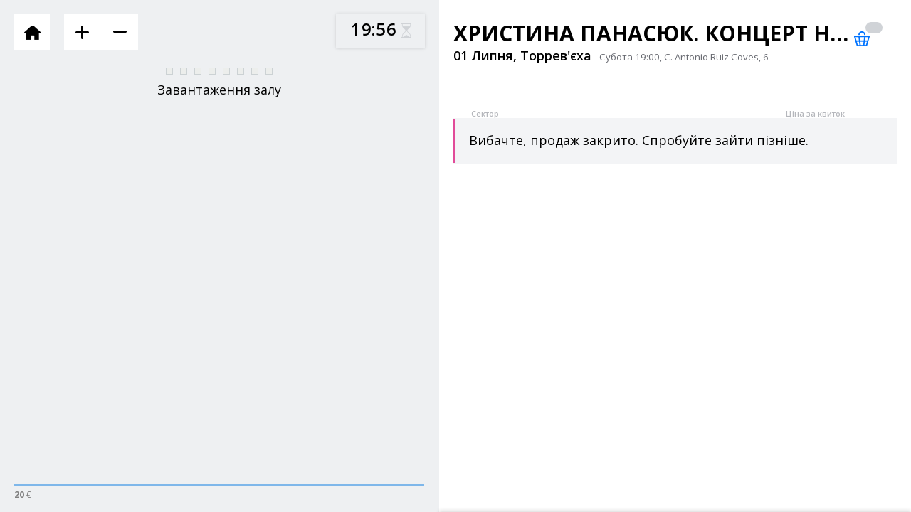

--- FILE ---
content_type: text/html; charset=utf-8
request_url: https://krasaeventos.com/khrystyna-panasiuk-concert-na-padtrymku-zsu/hall/
body_size: 9891
content:
<!DOCTYPE html>
<html dir="ltr" lang="uk">

<head>
    <meta charset="utf-8">
    <meta http-equiv="x-ua-compatible" content="ie=edge">
    <title>Квитки концерт Христина Панасюк. Концерт на підтримку ЗСУ 01 Липня 2023 C. Antonio Ruiz Coves, 6 у Торрев'єха</title>
    <base href="https://krasaeventos.com/" />

    <!--hreflang-->
    <link rel="alternate" href="https://krasaeventos.com/es/khrystyna-panasiuk-concert-na-padtrymku-zsu/hall/" hreflang="" />
<link rel="alternate" href="https://krasaeventos.com/khrystyna-panasiuk-concert-na-padtrymku-zsu/hall/" hreflang="uk-BG" />
<link rel="canonical" href="https://krasaeventos.com/khrystyna-panasiuk-concert-na-padtrymku-zsu/hall/" />
<link rel="alternate" href="https://krasaeventos.com/en/khrystyna-panasiuk-concert-na-padtrymku-zsu/hall/" hreflang="en" />
    <meta property="og:site_name" content="krasaeventos.com"/>
        <meta property="og:title" content="Квитки концерт Христина Панасюк. Концерт на підтримку ЗСУ 01 Липня 2023 C. Antonio Ruiz Coves, 6 у Торрев'єха"/>
    <meta name="og:title" content="Квитки концерт Христина Панасюк. Концерт на підтримку ЗСУ 01 Липня 2023 C. Antonio Ruiz Coves, 6 у Торрев'єха"/>
    <meta property="og:type" content="activity"/>
    <meta name="og:type" content="activity"/>
            <meta property="og:image" content="https://krasaeventos.com/image/cache/catalog/Panasiuk_print_final_red_page-0001-350x496.jpg"/>
        <meta name="og:image" content="https://krasaeventos.com/image/cache/catalog/Panasiuk_print_final_red_page-0001-350x496.jpg"/>
        <link href="https://krasaeventos.com/image/cache/catalog/Panasiuk_print_final_red_page-0001-350x496.jpg" rel="image_src"/>
    
            <meta name="description" content="Купити квитки на Концерт Христина Панасюк. Концерт на підтримку ЗСУ у Торрев'єха ✌ Квитки по номіналу ❤ Офіційні квитки ♻" />
        <meta property="og:description" content="Купити квитки на Концерт Христина Панасюк. Концерт на підтримку ЗСУ у Торрев'єха ✌ Квитки по номіналу ❤ Офіційні квитки ♻"/>
        <meta name="og:description" content="Купити квитки на Концерт Христина Панасюк. Концерт на підтримку ЗСУ у Торрев'єха ✌ Квитки по номіналу ❤ Офіційні квитки ♻"/>
        <meta name="viewport" content="width=device-width, initial-scale=1.0, user-scalable=no, minimum-scale=1.0, maximum-scale=1.0" />    <meta name="format-detection" content="telephone=no">
    <link rel="stylesheet" href="catalog/view/theme/digitalticket/css/widgets.css">
    <link rel="stylesheet" href="catalog/view/theme/digitalticket/css/main.css?1688122571">
    <link rel="stylesheet" href="catalog/view/theme/digitalticket/css/language.css?1682931079">
    <link rel="stylesheet" href="catalog/view/theme/digitalticket/css/cart.css?1695067625">
    <link rel="stylesheet" href="catalog/view/theme/digitalticket/css/coupons.css?1682931079">
	<link rel="stylesheet" href="catalog/view/javascript/bootstrap/css/tooltip.css?">
    <link rel="stylesheet" href="catalog/view/javascript/jquery/jquery-modal/jquery.modal.min.css?">
    <link rel="stylesheet" href="catalog/view/theme/digitalticket/css/custom.css?1739899764">

    <link href='https://fonts.googleapis.com/css?family=Open+Sans:400,600,700,800&subset=latin,cyrillic' rel='stylesheet' type='text/css'>
    <link rel="stylesheet" href="/catalog/view/javascript/font-awesome/css/font-awesome.min.css">

    
            <link href="https://krasaeventos.com/image/catalog/logo_krasa.jpg" rel="icon" />
        			<!-- Google Tag Manager -->
<script>(function(w,d,s,l,i){w[l]=w[l]||[];w[l].push({'gtm.start':
new Date().getTime(),event:'gtm.js'});var f=d.getElementsByTagName(s)[0],
j=d.createElement(s),dl=l!='dataLayer'?'&l='+l:'';j.async=true;j.src=
'https://www.googletagmanager.com/gtm.js?id='+i+dl;f.parentNode.insertBefore(j,f);
})(window,document,'script','dataLayer','GTM-5SMDW7D');</script>
<!-- End Google Tag Manager -->	    <script src="catalog/view/theme/digitalticket/js/jquery-3.1.1.min.js"></script>

</head>

<body class="cart-page product-product-23">
	<!-- Google Tag Manager (noscript) -->
<noscript><iframe src="https://www.googletagmanager.com/ns.html?id=GTM-5SMDW7D"
height="0" width="0" style="display:none;visibility:hidden"></iframe></noscript>
<!-- End Google Tag Manager (noscript) -->    <script type="application/ld+json">
    {
        "email": "support@worldticket.pro","@context": "http://schema.org","@type": "Organization","name": "krasaeventos.com","url": "https://krasaeventos.com/","address": "Киев"    }
    </script><!-- cart-preorder -->
<div id="preorderWrapper"></div>
<div id="preorderWindow">
    <div>
        <div><label for="email_preorder"></label></div>
        <div class="preorder-container">
            <input type="email" maxlength="256" placeholder="my@mail.com" id="email_preorder" name="email_preorder" value="" />
            <a href="#" class="btn-pink send">Ок</a>
        </div>
    </div>
    <a href="#" class="close">X</a>
</div>
<!-- cart-preorder end -->
    <style> .event-full:before { content: 'Подія'; }</style>
    <noindex>
        
        <input type="hidden" id="show_hall" value="1">
        <input type="hidden" id="no_promo" value="0"> <!--DIG-1815-->
        <input type="hidden" id="show_preorder" value="0"> <!--DIG-1808-->
                        <input type="hidden" id="product-model" value="event">
                <input type="hidden" id="price-format" value=" €">
        <input type="hidden" id="price-format-code" value="EUR">
        <input type="hidden" id="price-currency-diff" value="1.00000000">
        <input type="hidden" id="event_status_id" value="">
                    <input type="hidden" id="price-format-short" value=" €">
                    <!-- cart-wrapper -->
        <div class="hallLoadingSpinnerMobile" id="hallLoadingSpinnerMobile" style="display:none;">
            <div class="cssload-container">
                <div class="cssload-speeding-wheel"></div>
            </div>
            <div id="hallLoadingSpinnerDescriptionMobile" class="hallLoadingSpinnerDescriptionMobile">

            </div>
        </div>
        <div class="cart-info coupon-status"></div>

        <div class="cart-wrapper" id="product">
            <!-- cart-wrapper__left -->
            <div class="cart-wrapper__left">
                <div class="cart-info">
                    <a href="#" class="cart-info__close"></a>
                </div>
                <!-- places-map-holder -->
                <div class="places-map-holder">

                    
                        <!-- places-map-holder-images -->
                        <div class="places-map-holder-images">
                            <div class="hallLoading" id="hallLoading" style="display:none;"></div>

                            <div id="HallPlace">

                            </div>

                        </div>
                        <!-- places-map-holder-images end -->
                        <div class="places-map-bottom">
                            <!-- places-map-controls -->
                            <div class="places-map-controls">
                                <a title="Вернуться" href="#" class="places-map-controls__back"></a>
                                <a title="На главную" href="https://krasaeventos.com/khrystyna-panasiuk-concert-na-padtrymku-zsu/" class="places-map-controls__home"></a>
                                <a title="Приблизить" href="#" class="places-map-controls__plus"></a>
                                <!--<a title="По центру" href="#" class="places-map-controls__center"></a>-->
                                <a title="Отдалить" href="#" class="places-map-controls__minus" disabled="disabled"></a>
                            </div>
                            <!-- places-map-controls end -->
                        </div>

                                        <!-- places-map-time -->
                    <div class="places-map-time">
                        <div class="places-map-time__title">на оформлення<br /> замовлення залишилося:</div>
                        <div class="timer-script" data-timer="" data-timer-now="2026.1.21.02.36.03"></div>
                    </div>
                    <!-- places-map-time end -->
                    <!-- places-map-legend -->

                    <style>.cart-inner-places-table tbody tr.row-parterre .js-cart-ticket-row.ticket-row-0:before,.ticket-row-0:before, .cart-footer-slider-list div[data-multi='0']:before{background:#7eb7ea;}
                    .places-map-legend-list [class^="line-"].line-custom-0:before{background:#7eb7ea;}</style>

                    <script>var prices_info = {};prices_info['20'] = '#7eb7ea';</script>                    <div class="places-map-legend">
                        <ul class="places-map-legend-list">
                                                            <li class="line-custom-0"><span class="price price-20"><span>20</span><span> €</span></span></li>
                                                    </ul>
                    </div>                    <!-- places-map-legend end -->
                    <!-- places-map-buttons -->
                    <div class="places-map-buttons" style="display: none"> <a href="#" class="btn-gray">продовжити вибір</a> </div>
                    <!-- places-map-buttons end -->
                </div>
                <!-- places-map-holder end -->
            </div>
            <!-- cart-wrapper__left end -->
            <!-- cart-wrapper__right -->
            <div class="cart-wrapper__right">
                <div class="cart-info cart-info-success">
                    додано в кошик                    <a href="#" class="cart-info__close"></a>
                </div>
                <div class="cart-info cart-info-failure">
                    <a href="#" class="cart-info__close"></a>
                </div>
                <!-- cart -->
                <div class="cart">
                    <!-- cart-header -->
                    <div class="cart-header">
                        <div class="cart-header__left">
                            <!--<div class="cart-header__image"> <img src="" alt="" /> </div>-->
                        </div>
                        <div class="cart-header__right">
                            <a href="#" onclick="return false;" style="cursor: initial;"><h1 class="cart-header__title">Христина Панасюк. Концерт на підтримку ЗСУ</h1></a>
                            <div class="cart-header__content">
                                <div class="cart-header__content-left">
                                    <div class="cart-header__info">
	                                                                                <div class="cart-header__info-title">01 Липня, Торрев'єха</div>
                                            <input type="hidden" id="event_date_start" value="01 Липня 2023 в 19:00">
                                            <input type="hidden" id="event_date_sell_start" value="01 Січня 1970 в 01:00">
                                        	                                                                                <input type="hidden" id="event_city" value=" Торрев'єха">
                                                                                                                            <div class="cart-header__info-desc">Субота 19:00, C. Antonio Ruiz Coves, 6</div>
                                                                            </div>
                                </div>
                                <div class="cart-header__content-right">
                                                                    </div>
                            </div>
                        </div> <div class="cart-header__count"><span class="cart-header__count-value">0</span></div> </div>
                    <!-- cart-header end -->
                    <!-- cart-checkout -->
                    <div class="cart-checkout" style="display: none;">
                        <!-- cart-checkout-tickets -->
                        <div class="cart-checkout-tickets">
                            <div class="cart-checkout-tickets__scrollpane">
                                <div class="scrollpane-vertical">
                                    <div class="cart-checkout-tickets__title">Ваш кошик</div>
                                    <ul class="cart-checkout-tickets-list">
                                        <!--TODO:move lis here on next step-->
                                    </ul>
                                </div>
                            </div>
                        </div>
                        <!-- cart-checkout-tickets end -->
                        <!-- cart-checkout-inner -->
                        <div class="cart-checkout-inner">
                            <!-- cart-checkout-back -->
                            <div class="cart-checkout-back"> <a href="#" class="cart-checkout-back-link">Повернутися в кошик</a> </div>
                            <!-- cart-checkout-back end -->
                            <!-- cart-checkout-ask-additional-options -->
                            <form class="cart-checkout-ask-additional-options">
                                <div class="cart-checkout-ask-additional-options__scrollpane">
                                    <div class="scrollpane-vertical">
                                        <div class="cart-checkout-ask-additional-options__left">
                                            <div class="cart-checkout-step-info">

                                            </div>
                                        </div>
                                    </div>
                                </div>
                            </form>
                            <!-- cart-checkout-ask-additional-options end -->
                            <!-- cart-checkout-email -->
                            <div class="cart-checkout-email">
                                <div class="cart-checkout-email__scrollpane">
                                    <div class="scrollpane-vertical">
                                        <div class="cart-checkout-email__left">
                                            <div class="cart-checkout-step-info auth_need_email">
                                                <div class="cart-checkout-step-info__number">1</div>
                                                <div class="cart-checkout-step-info__content">
                                                    <h3 class="cart-checkout-step-info__title">Потрібен ваш email</h3>
                                                    <div class="cart-checkout-step-info__desc">для відправки вашого замовлення</div>
                                                </div>
                                            </div>
                                        </div>
                                        <div class="cart-checkout-email__right">
                                            <input class="input-white js-car-checkout-email" type="email" placeholder="info@company.com" name="cart_checkout_email" />
                                            <div class="valid_checked" style="display: none;"><i class="fa fa-check" aria-hidden="true"></i></div>
                                        </div>

                                        
                                    </div>
                                </div>
                            </div>
                            <!-- cart-checkout-email end -->
                            <!-- cart-checkout-delivery -->
                            <div class="cart-checkout-delivery">
                                <div class="cart-checkout-delivery__scrollpane">
                                    <div class="scrollpane-vertical">
                                        <div class="cart-checkout-step-info auth_has_email">
                                            <div class="cart-checkout-step-info__number">1</div>
                                            <div class="cart-checkout-step-info__content">
                                                <h3 class="cart-checkout-step-info__title">Ваша пошта <span class="blue js-cart-checkout-email-current"></span></h3>
                                                <div class="cart-checkout-step-info__desc">Раді бачити постійного клієнта.<br><br>  <span class="js-cart-checkout-email-current"></span> відправлено листа для авторизації <span class="icon-checked-round-green-small"></span><br><br>Перейдіть по посиланню в листі, щоб продовжити покупку</div>
                                            </div>
                                        </div>
                                        <div class="cart-checkout-step-info delivery_need_method">
                                            <div class="cart-checkout-step-info__number">2</div>
                                            <div class="cart-checkout-step-info__content">
                                                <h3 class="cart-checkout-step-info__title">Оберіть зручний спосіб доставки:</h3> </div>
                                        </div>
                                        <!-- cart-checkout-delivery-types-list -->
                                        <ul class="cart-checkout-delivery-types-list">
                                            <li style="text-align: center;"><img src="/catalog/view/theme/digitalticket/img/preloader.gif" alt="Визначення способів доставки" /></li>
                                        </ul>
                                        <!-- cart-checkout-delivery-types-list end -->
                                        <!-- cart-checkout-payment -->
                                        <div class="cart-checkout-payment">
                                            <div class="cart-checkout-step-info payment_need_method">
                                                <div class="cart-checkout-step-info__number">3</div>
                                                <div class="cart-checkout-step-info__content">
                                                    <h3 class="cart-checkout-step-info__title">Вибрати спосіб оплати:</h3> </div>
                                            </div>
                                            <div class="cart-checkout-payment__scrollpane">
                                                <div class="scrollpane-horizontal">
                                                    <ul class="cart-checkout-payment-list">
                                                        <li style="text-align: center;width: 95%;"><img src="/catalog/view/theme/digitalticket/img/preloader.gif" alt="Визначення способів оплати" /></li>
                                                    </ul>
                                                </div>
                                            </div>
                                        </div>
                                        <!-- cart-checkout-payment end -->
                                    </div>
                                </div>
                            </div>
                            <!-- cart-checkout-delivery end -->
                            <!-- cart-checkout-final -->
                            <div class="cart-checkout-final">
                                <div class="cart-checkout-final-wrap">
                                    <!-- cart-checkout-success -->
                                    <div class="cart-checkout-success">
                                        <div class="cart-checkout-success__title">дякую</div>
                                        <div class="cart-checkout-success__subtitle">Ваше замовлення <span class="blue order_id"></span> успішно зарезервоване!</div>
                                        <p class="cart-checkout-success__description-0" style="display: none;">Йде перехід на сторінку оплати Квитків.</p>
                                        <p class="cart-checkout-success__description-1" style="display: none;">Ви можете забрати замовлення в касі: підземний перехід поруч зі станцією метро Льва Толстого.</p>
                                        <p class="cart-checkout-success__description-2" style="display: none;">Доставка здійснюється протягом 2 робочих днів (якщо вибрано). Чекайте дзвінка кур&apos;єра.</p>
                                        <div class="drop-holder-share drop-holder">
                                    <!--<a href="#" class="btn-pink-border btn-pink-border--share drop-link">поділитися</a>-->
                                            <div class="drop-share drop"> <span class="drop-share__title">я йду!</span>
                                                <div class="drop-share__social">
                                                    <ul class="drop-share__social-list">
                                                        <li>
                                                            <a href="#" class="soc-vk-black-share"></a>
                                                        </li>
                                                        <li>
                                                            <a href="#" class="soc-fb-black-share"></a>
                                                        </li>
                                                        <li>
                                                            <a href="#" class="soc-tw-black-share"></a>
                                                        </li>
                                                    </ul>
                                                </div>
                                                <div class="drop__arrow"></div>
                                            </div>
                                        </div>
                                    </div>
                                    <!-- cart-checkout-success end -->
                                </div>
                            </div>
                            <!-- cart-checkout-final end -->
                        </div>
                        <!-- cart-checkout-inner end -->

                        <!-- cart-checkout-coupon -->
                        <div class="cart-checkout-coupon ">
                            <div class="cart-checkout-coupon-wrap columns">
                                <div class="cart-checkout-coupon-text-wrap col col-2 columns">
                                    <div class="col col-0">
                                        <img src="/catalog/view/theme/digitalticket/image/coupon.png" alt="">
                                    </div>
                                    <div class="col col-0">
                                        <div>
                                            <strong>Є знижка?</strong>
                                            <p>використовуйте Ваш купон на знижку:</p>
                                        </div>
                                    </div>
                                </div>
                                <div class="cart-checkout-coupon-input col col-2">
                                    <div class="input-wrapper-right">
                                        <div class="input-wrapper columns">
                                            <div class="col col-1 col-right">
                                                <label for="cart_checkout_coupon">Код:</label>
                                            </div>
                                            <div class="col col-3">
                                                <input type="text" maxlength="22" id="cart_checkout_coupon" placeholder="ХХХХХХХХХХ" name="cart_checkout_coupon" value="" />
                                                <a href="#" class="btn-pink js-cart-coupon-apply">Ок</a>
                                            </div>
                                        </div>
                                    </div>
                                </div>
                            </div>
                        </div>
                        <!-- cart-checkout-coupon end -->

                        <!-- cart-checkout-footer -->
                        <div class="cart-checkout-footer">
                            <div class="cart-checkout-footer__left">
                                <div class="cart-checkout-footer__left-wrap">
                                    <div class="cart-checkout-footer__left-left">
                                        <div class="cart-checkout-footer-total"> <span class="cart-checkout-footer-total__title">Разом до сплати:</span><span class="cart-checkout-footer-total__cost"><span class="cart-checkout-footer-total__cost-value">0</span> €</span>
                                        </div>
                                        <div class="cart-checkout-footer-agreement">
                                            <input type="checkbox" id="cart_checkout_agreement" name="cart_checkout_agreement" checked="checked" /> <label for="cart_checkout_agreement">Я згоден з <a target="_blank" href="/offer/">умовами оферти</a></label>
                                                                                        </div>

                                    </div>
                                    <div class="cart-checkout-footer__left-right">
                                        <div class="cart-checkout-footer-consist">квитки 0 €</div>
                                        <div class="cart-checkout-footer-consist-total"><span class="cart-checkout-footer-consist-total__count"></span> <span class="tickets-name">Квитків</span> на суму <span class="cart-checkout-footer-consist-total__value"></span> €</div>
                                    </div>
                                </div>
                            </div>
                            <div class="cart-checkout-footer__right"> <a href="#" class="btn-blue js-cart-checkout-tostep2">продовжити</a> </div>
                        </div>
                        <!-- cart-checkout-footer end -->
                    </div>
                    <!-- cart-checkout end -->
                    <!-- cart-footer -->

                    <div class="cart-footer">
                        <div class="cart-footer__left">
                            <div class="cart-footer__label">Ваш кошик</div>
                            <div class="cart-footer__label"><a href="#" title="Очистити кошик" class="btn clearCart" style="color:red;display:inline-block;margin-left:15px;text-decoration:underline;">очистити</a></div>
                            <div class="cart-footer-slider-controls">
                                <div class="cart-footer-slider-controls__left"></div>
                                <div class="cart-footer-slider-controls__right"></div>
                            </div>
                            <div class="cart-footer-slider">
                                <script>var all_places={};</script>
                                <script>var places_schema=[];</script>
                                <ul class="cart-footer-slider-list"></ul>
                            </div>
                        </div>
                        <div class="cart-footer__right">
                            <div class="cart-footer__label">До оплати</div>
                            <div class="cart-footer__right-left">
                                <div class="cart-footer-total"><span class="cart-footer-total__value">0</span>  €</div>
                                <div class="cart-footer-count"><span class="cart-footer-count__value" style="display: none;">0</span> <span class="cart-footer-count__text"></span><span class="cart-footer-total__text"></span></div>
                            </div>
                            <div class="cart-footer__right-right"> <a href="#" class="btn-blue">купити</a> </div>
                        </div>
                    </div>
                    <!-- cart-footer end -->
                    <!-- cart-content -->
                    <div class="cart-content">
                                                    <!-- cart-content-main -->
                            <div class="cart-content-main">
                                <style></style>
                                <!-- cart-content-main__scrollpane -->
                                <div class="cart-content-main__scrollpane">
                                    <div class="scrollpane-vertical">
                                        <div class="table-overflow">

                                            <table class="cart-spec-places-table">
                                                <thead>
                                                <tr>
                                                    <th class="col-sector">Сектор</th>
                                                    <th class="col-tickets"></th>
                                                    <th class="col-desc"></th>
                                                    <th class="col-price">Ціна за квиток</th>
                                                    <th class="col-actions"></th>
                                                    <th class="col-places-from-list">Виберіть квитки зі списку</th>
                                                </tr>
                                                </thead>
                                            </table>

	                                        
                                            <!-- cart-places-table -->
                                            <table class="cart-places-table">
                                                <tbody></tbody>
                                            </table>
											<style>td.display-1{ display: table-cell !important; }</style>
                                            <!-- cart-places-table end -->
                                        </div>
                                    </div>
                                </div>
                                <!-- cart-content-main__scrollpane end -->
                            </div>
                            <!-- cart-content-main end -->
                                                <!-- cart-content-places -->
                        <div class="cart-content-places">
                            <!-- cart-content-places-sector -->
                            <div class="cart-content-places-sector" data-sector="parterre">
                                <a href="#" class="js-add-tocart" style="display: none;">Submit</a>
                                                                    <!-- cart-content-back -->
                                    <div class="cart-content-back" style="display:none;"> <a href="#" class="cart-content-back-link"></a> </div>
                                    <!-- cart-content-back end -->
                                                                <!-- cart-content-places__scrollpane -->
                                <div class="cart-content-places__scrollpane">
                                    <div class="scrollpane-vertical">
                                        <div class="table-overflow">

                                            <!-- cart-inner-places-table -->
                                            <table class="cart-inner-places-table">


                                                <tbody>
                                                    <tr class="row-parterre js-cart-ticket" data-sector="parterre" data-multi="0">
        <td colspan="4" class="no_places_aviable sell_closed">Вибачте, продаж закрито. Спробуйте зайти пізніше.</td>
    </tr>
                                                    </tbody>
                                            </table>
                                            <!-- cart-inner-places-table end -->
                                        </div>
                                    </div>
                                </div>
                                <!-- cart-content-places__scrollpane end -->
                            </div>
                            <!-- cart-content-places-sector -->
                        </div>
                        <!-- cart-content-places end -->
                    </div>
                    <!-- cart-content end -->
                    <div class="cart-footer-free-space"></div>
                </div>
                <!-- cart end -->
            </div>
            <!-- cart-wrapper__right end -->
        </div>
        <!-- cart-wrapper end -->
        <div id="tooltips"></div>        <div id="cart_submitter" style="position: absolute; background: white; visibility: hidden; top: 0; z-index: 100;">
            <form name="event_form" id="event_form">
                <input type="hidden" id="last_basket_color">
                                                    <hr>
                    <h3>Доступні варіанти</h3>
                                                                                                                                                                                                <div class="form-group">
                                                                <input type="hidden" name="option[338]" value="" placeholder="isBox" id="input-option338" class="form-control" />
                            </div>
                                                                                                                                                                                                                                                                                                                                                <div class="form-group">
                                                                <input type="hidden" name="option[337]" value="" placeholder="Время истечения резерва" id="input-option337" class="form-control" />
                            </div>
                                                                                                                                                                                                                                                                                                                                                <div class="form-group">
                                                                <input type="hidden" name="option[336]" value="" placeholder="placeReserveId" id="input-option336" class="form-control" />
                            </div>
                                                                                                                                                                                                                                                                                                                                                <div class="form-group">
                                                                <input type="hidden" name="option[335]" value="" placeholder="Штрихкод" id="input-option335" class="form-control" />
                            </div>
                                                                                                                                                                                                                                                                                                                                                <div class="form-group">
                                                                <input type="hidden" name="option[334]" value="" placeholder="Сектор" id="input-option334" class="form-control" />
                            </div>
                                                                                                                                                                                                                                                                                                                                                                                                                                                                                                                                                                                                                                            <div class="form-group">
                                                                <input type="hidden" name="option[330]" value="" placeholder="Ряд" id="input-option330" class="form-control" />
                            </div>
                                                                                                                                                                                                                                                                                                                                                <div class="form-group">
                                                                <input type="hidden" name="option[331]" value="" placeholder="Место" id="input-option331" class="form-control" />
                            </div>
                                                                                                                                                                                                                                                                                                                                                <div class="form-group">
                                                                <input type="hidden" name="option[329]" value="" placeholder="placeId" id="input-option329" class="form-control" />
                            </div>
                                                                                                                                                                                                                                                                                                                                                <div class="form-group">
                                                                <input type="hidden" name="option[332]" value="" placeholder="reserveId" id="input-option332" class="form-control" />
                            </div>
                                                                                                                                                                                                                                                                                                                                                <div class="form-group">
                                                                <input type="hidden" name="option[333]" value="" placeholder="sectorId" id="input-option333" class="form-control" />
                            </div>
                                                                                                                                                                                                                                                                        <div class="form-group required">
                                <label class="control-label">Билетный оператор</label>
                                <div id="input-option326">
                                                                            <div class="radio">
                                            <label>
                                                <input type="radio"ticket_service_id="5" name="option[326]" value="85" />
                                                DigitalTicketNew                                                                                            </label>
                                        </div>
                                                                    </div>
                            </div>
                                                                                                                                                                                                                                                                                                                                                                                                                                                                                                                        <div class="form-group required">

                                <label class="control-label" for="input-option327">Время мероприятия</label>

                                <div class="input-group datetime">

                                    <select name="option[327]" id="input-option327" class="form-control hall-date">
                                                                                    <option value="2023-07-01 19:00:00">2023-07-01 19:00:00</option>
                                                                            </select>

                <span class="input-group-btn">
                <button type="button" class="btn btn-default"><i class="fa fa-calendar"></i></button>
                </span></div>
                            </div>
                                                                                                    <input type="hidden" name="quantity" value="1" size="2" id="input-quantity" />
                <input type="hidden" name="maximum" value="999" id="input-maximum" />
                <input type="hidden" name="orphans" value="0" id="orphans-state" />
                <input type="hidden" name="product_id" value="23" id="product_id" />
                <input type="hidden" name="product_name" value="Христина Панасюк. Концерт на підтримку ЗСУ" id="product_name" />
                <input type="hidden" name="page_type" value="hall" id="page_type" />
                <input type="hidden" name="box" value="0" id="is-box" />
                <input type="hidden" name="sale_min" value="1" id="sale_min" />
                <input type="hidden" name="sale_step" value="1" id="sale_step" />
                <input type="hidden" name="free_left" value="1" id="free_left" />
                <input type="hidden" name="sale_num" value="1" id="sale_num" />
                <input type="hidden" name="quote" value="1" id="quote" />
                            </form>
        </div>

        <div class="time-ended" style="display: none;text-align: center;">
            Час на оформлення резерву минув, будь ласка, повторіть процедуру оформлення квитків.<br><br>
            <a class="btn-blue-border" href="#" onclick="location.reload();return false;">Перейти</a>
        </div>
        <div class="going-redirect" style="display: none;text-align: center;">
        </div>
    </noindex>

    <style>
        #quotaModal .modal-body>button{
            width: 48px;
            height: 48px;
            font-size: 30px;
            background: #f0f5f6;
            line-height: 48px;
            vertical-align: top;
            border-radius: 24px;
            border: 0;
        }
        #quotaModal .modal-body>button[disabled='disabled'] span{
            color: #bfbfbf;
        }
        #quotaModal .modal-body>button span{
            display: inline-block;
            vertical-align: top;
            line-height: 48px;
            position: relative;
            top: -1px;
        }
        #quotaModal select{
            -webkit-appearance: none !important;
            appearance: none !important;
            float:none !important;
            font-size: 22px;
            margin: 0 !important;
        }
    </style>

	<div id="quotaModal" class="modal" style="width: 315px;">
		<div class="modal-body" style="text-align: center">
			<div><strong class="modal-title">Кількість квитків</strong></div>
			<br>
			<button type="button" id="decrease_quota"><span>-</span></button>
				<select id="chosenQuota" style="float: left; display: inline-block; width: auto; -webkit-appearance: menulist; border-bottom: none; margin-right: 15px;"></select>
			<button type="button" id="increase_quota"><span>+</span></button>
			<br>
			<div style="position: relative; margin-top: 15px; clear: both; zoom: 1;">
				<button id="chooseQuota" type="button" class="btn btn-blue" data-dismiss="modal">Забронювати</button>
			</div>
		</div>
	</div><!-- /.modal -->

<!--DIG-680-->
<noindex>
<script>
var translations = {text_setting_places:'Розставляємо кращі місця',
                    text_no_free_places:'У цьому секторі немає вільних місць',
                    text_hall_loading:'Завантаження залу',
                    text_oops:'Упс... продаж тимчасово закрито.',
                    text_oops_ticket_offices:'',
                    text_oops_sold:'Упс... схоже ми продали всі квитки.',
                    text_oops_in_announcement:'Старт продаж %s',
                    text_adding_place:'Додавання місця в кошик',
                    text_ticket_type:'тип-квитка',
                    text_to_cart:'в кошик',
                    text_places:'місць',
                    text_total:'Всього',
                    text_free:'Вільно',
                    text_email_needed:'Потрібен ваш email',
                    text_phone_needed:'Ваш телефон',
                    error_reserving:'При резервуванні виникла проблема. Спробуйте оновити сторінку.',
                    error_accept:'Підтвердіть згоду з умовами оферти внизу сторінки',
                    error_payment:'Виберіть спосіб оплати',
                    error_delivery:'Виберіть спосіб доставки',
                    error_email_exists:'Помилка: цей E-Mail адреса вже зареєстрований!',
                    column_row:'Ряд',
                    column_choose_from_list:'Виберіть квитки зі списку',
                    text_so_we_can_send:'для відправки вашого замовлення',
                    text_so_leave_phone:'для обратной связи',
                    text_your_email:'Ваша пошта',
                    text_nice_to_see:'Раді бачити постійного клієнта.<br><br> ',
                    text_auth_email_sent:'відправлено листа для авторизації',
                    text_auth_email_sent_link:'Перейдіть по посиланню в листі, щоб продовжити покупку',
                    text_auth_email_sent_profile:'у Ваш особистий профіль.',
                    text_choose_delivery:'Оберіть зручний спосіб доставки',
                    text_choose_payment:'Вибрати спосіб оплати',
                    text_thankyou:'дякую',
                    text_your_order:'Ваше замовлення',
                    text_your_order_added:'успішно зарезервоване!',
                    text_processing_payment:'Йде перехід на сторінку оплати',
                    text_will_contact:'Доставка здійснюється протягом 2 робочих днів (якщо вибрано). Чекайте дзвінка кур&apos;єра.',
                    text_have_discount:'Є знижка?',
                    text_use_coupon:'використовуйте Ваш купон на знижку',
                    text_code:'Код',
                    text_total_to_pay:'Разом до сплати:',
                    text_continue:'продовжити',
                    text_for_sum:'на суму',
                    text_agree_with_offer:'Я згоден з %sумовами оферти',
                    text_to_pay:'До оплати',
                    text_buy:'купити',
                    text_submit:'Submit',
                    text_time_ended:'Час на оформлення резерву минув, будь ласка, повторіть процедуру оформлення',
                    text_proceed:'Перейти',
                    text_press_to_zoom:'Для відвів./змен залу натисніть +/-',
                    text_time_left:'на оформлення<br /> замовлення залишилося',
                    text_choose_date:'Вибрати дату або місто',
                    text_setting_places:'Розставляємо кращі місця',
                    text_no_free_places:'У цьому секторі немає вільних місць',
                    text_hall_loading:'Завантаження залу',
                    text_oops:'Упс... продаж тимчасово закрито.',
                    text_oops_sold:'Упс... схоже ми продали всі квитки.',
                    text_oops_in_announcement:'Старт продаж %s',
                    text_adding_place:'Додавання місця в кошик',
                    text_ticket_type:'тип-квитка',
                    text_to_cart:'в кошик',
                    text_to_cart_upper:'В кошик',
                    text_places:'місць',
                    text_total:'Всього',
                    text_free:'Вільно',
                    text_sold:'Продано',
                    text_announcement:'Скоро в продаже',
                    text_to_cart_uppper:'В кошик',
                    text_adding_ticket:'Додавання квитка в кошик',
                    text_adding:'Додавання',
                    text_choose_place:'виберіть місце!',
                    text_no_free:'Немає вільних місць',
                    text_row:'ряд',
                    text_place:'місце',
                    text_removing_ticket:'Видалення квитка з кошика',
                    text_ticket_good_1:'квитків/товарів',
                    text_ticket_good_2:'квиток/товар',
                    text_ticket_good_3:'квитка/товару',
                    text_check_data:'Уточніть дані про товар',
                    text_good_1:'товар',
                    text_good_vip:'VIP-товар',
                    text_pick:'вибрати',
                    text_picked:'вибрано',
                    text_reserved:'успішно зарезервовано',
                    text_for_total:'на суму',
                    text_ticket:'квиток',
                    text_tickets:'квитки',
                    text_subscribed:'Ви успішно підписані',
                    text_enter_email:'Введіть e-mail, куди буде відправлено квиток',
                    text_specify:'Уточніть дані про',
                    text_done:'Успішно',
                    text_back:'Повернутися',
                    text_new_order:'новий замовлення',
                    button_submit:'Відправити',
                    text_minute_1:'хвилина',
                    text_minute_2:'хвилини',
                    text_minute_3:'хвилин',
                    text_hour_1:'годину',
                    text_hour_2:'години',
                    text_hour_3:'годин',
                    text_day_1:'день',
                    text_day_2:'дня',
                    text_day_3:'днів',
                    text_day_3:'днів',
                    text_orphans_error_1:'Для цієї події не можна залишати місця через одне (такі місця будуть автоматично додані в кошик, разом з обраними, або видалені з неї, щоб виключити появу одинаків).',
                    text_maximum_reached:'Досягнуто максимальну кількість квитків в замовленні!',
};

if($("#product-model").val()=="product"){
    translations.text_oops_sold='Упс... похоже мы продали все товары.';
}else{
    translations.text_oops_sold='Упс... похоже мы продали все квитки.';
}
</script>
</noindex>
<!--For testing purposes-->
<!--<script>var is_moblie = 0;</script>-->
<!--<script src="/catalog/view/javascript/ticket-services/frontmanager/hall.js"></script>-->
<!--/For testing purposes-->
<div class="mobile-res"></div>
<div class="tablet-res"></div>
<!-- Scripts load -->
<script src="catalog/view/theme/digitalticket/js/widgets.js?new2"></script>
<script src="catalog/view/theme/digitalticket/js/jquery.inputmask/inputmask.min.js"></script>
<script src="catalog/view/theme/digitalticket/js/jquery.inputmask/inputmask.phone.extensions.min.js"></script>
<script src="catalog/view/theme/digitalticket/js/jquery.inputmask/phone-codes/phone.js"></script>
<script src="catalog/view/theme/digitalticket/js/jquery.inputmask/inputmask.regex.extensions.min.js"></script>
<script src="catalog/view/theme/digitalticket/js/jquery.inputmask/jquery.inputmask.min.js"></script>
<script src="catalog/view/javascript/bootstrap/js/tooltip.js"></script>
<script src="catalog/view/javascript/jquery/jquery-modal/jquery.modal.min.js"></script>
<script src="catalog/view/theme/digitalticket/js/jquery-ui.min.js"></script>
<link rel="stylesheet" href="catalog/view/theme/digitalticket/js/jquery-ui.min.css">
<script src="catalog/view/theme/digitalticket/js/debounce.js"></script>
<script src="catalog/view/theme/digitalticket/js/interact.min.js"></script>
<!--DIG-680-->
<noindex>
<script>
    if(typeof(translations)=="undefined")
        var translations={};
    translations.jscript_text_region='Область:';
    translations.jscript_text_region_choose='Вибрати область:';
    translations.jscript_text_buying='Купівля';
    translations.jscript_text_buying         ='Купівля';
    translations.jscript_text_pieces         ='шт.';
    translations.jscript_text_buy      	     ='Купити';
    translations.jscript_text_continue       ='Продовжити';
    translations.jscript_text_new_order      ='новий замовлення';
    translations.jscript_text_ticket         ='квиток';
    translations.jscript_text_ticket_ending_1='ов';
    translations.jscript_text_ticket_ending_2='а';
    translations.jscript_text_ticket_ending_3='про';
    translations.jscript_text_ticket_ending_4='а';
</script>
</noindex>
<script src="catalog/view/theme/digitalticket/js/cart.v2.js?1688639557"></script>
<script src="catalog/view/theme/digitalticket/js/functions.js?1695066207"></script>
</body>

</html>


--- FILE ---
content_type: text/css
request_url: https://krasaeventos.com/catalog/view/theme/digitalticket/css/cart.css?1695067625
body_size: 21138
content:
html, body{
    -webkit-text-size-adjust: 100%;
}
/* CART PAGE */
.cart-page {
    overflow: hidden;
    background: #DCDFE1;
    min-height: 100%; }

.cart-wrapper {
    position: relative;
    height: 100%;
    overflow: hidden;
    min-height: 100%; }
.cart-wrapper__left {
    float: left;
    width: 50%;
    height: 100%;
    position: relative;
    z-index: 10;
    background: #EEF0F2; }
.cart-wrapper__right {
    float: left;
    width: 50%;
    height: 100%;
    background: #fff;
    position: relative;
    z-index: 20; }

/* places-map */
.places-map-holder {
    position: absolute;
    top: 0;
    left: 0;
    right: 0;
    bottom: 0;
    -webkit-transition: all 0.3s ease 0s;
    transition: all 0.3s ease 0s; }

.places-map-holder-images {
    margin: 88px 16px 0 0;
    text-align: center; }
.places-map-holder-images img {
    max-width: 100%;
    max-height: 100%; }

.places-map-sector {
    background: rgba(0, 0, 0, 0.1);
    position: absolute;
    left: 20px;
    right: 20px;
    cursor: pointer; }
.places-map-sector--parterre {
    top: 375px;
    height: 230px; }
.places-map-sector--amphitheater {
    top: 268px;
    height: 105px; }
.places-map-sector--balcony1 {
    top: 178px;
    height: 88px; }
.places-map-sector--balcony2 {
    top: 100px;
    height: 76px; }

.places-map-place {
    position: absolute; }

.cart-info {
    position: absolute;
    left: 0;
    right: 0;
    top: 0;
    border-bottom: 1px solid #dfdacf;
    background: #FFF8E8;
    font-size: 12px;
    text-align: center;
    color: #686a71;
    padding: 9px 40px 11px 23px;
    -webkit-transition: -webkit-transform 0.3s ease 0s;
    transition: -webkit-transform 0.3s ease 0s;
    transition: transform 0.3s ease 0s;
    transition: transform 0.3s ease 0s, -webkit-transform 0.3s ease 0s;
    -webkit-transform: translateY(-100%);
    -ms-transform: translateY(-100%);
    transform: translateY(-100%);
    z-index: 40;
    /*height: 35px;*/ }
.cart-info__close {
    position: absolute;
    right: 21px;
    top: 11px;
    background-image: url(../img/sprite.png);
    background-position: -158px -37px;
    width: 10px;
    height: 10px; }
.cart-info.active {
    -webkit-transform: translateY(0);
    -ms-transform: translateY(0);
    transform: translateY(0); }
.cart-info.active + .places-map-holder,
.cart-info.active + .cart {
    /*top: 35px;*/ }

/* places-map end */
/* places-map-controls */
.places-map-controls {
    position: absolute;
    left: 20px;
    top: 20px;
    background: #fff;
    /*width: 104px;*/
    /*-webkit-box-shadow: 0 0 14px rgba(0, 0, 0, 0.15);
    box-shadow: 0 0 14px rgba(0, 0, 0, 0.15); */}
.places-map-controls__plus {
    height: 50px;
    display: block;
    position: relative;
    width: 50px;
    float: left; }
.places-map-controls__plus:before {
    content: '';
    position: absolute;
    left: 50%;
    top: 50%;
    margin: -9px 0 0 -9px;
    background-image: url(../img/sprite.png);
    background-position: -99px -149px;
    width: 19px;
    height: 19px; }
.places-map-controls__plus.disabled:before {
    background-position: -123px -149px; }
.places-map-controls__minus {
    height: 50px;
    display: block;
    border-left: 1px solid #E7E9EB;
    position: relative;
    width: 54px;
    float: right; }
.places-map-controls__minus:before {
    content: '';
    position: absolute;
    left: 50%;
    top: 50%;
    margin: -2px 0 0 -9px;
    background-image: url(../img/sprite.png);
    background-position: -173px -135px;
    width: 19px;
    height: 3px; }
.places-map-controls__minus.disabled:before {
    background-position: -197px -135px; }

.places-map-controls__back {
    height: 50px;
    display: block;
    position: relative;
    border-right: 1px solid #E7E9EB;
    width: 70px;
    border-right: 20px solid #EEF0F2;
    display: none;
    float: left; }
.places-map-controls__back:before {
    content: '';
    position: absolute;
    left: 50%;
    top: 50%;
    margin: -9px 0 0 -9px;
    background-image: url(../img/sprite.png);
    background-position: -56px -248px;
    width: 19px;
    height: 19px; }
.places-map-controls__back.disabled:before {
    background-position: -123px -149px; }

.places-map-controls__home {
    height: 50px;
    display: block;
    position: relative;
    width: 70px;
    border-right: 20px solid #EEF0F2;
    float: left; }
.places-map-controls__home:before {
    content: '';
    position: absolute;
    left: 50%;
    top: 50%;
    margin: -9px 0 0 -11px;
    background-image: url(../img/sprite.png);
    background-position: -194px -246px;
    width: 23px;
    height: 23px; }
.places-map-controls__home.disabled:before {
    background-position: -123px -149px; }

.places-map-controls__center {
    height: 50px;
    display: block;
    position: relative;
    width: 50px;
    border-left: 1px solid #E7E9EB;
    float: right; }
.places-map-controls__center:before {
    content: '';
    position: absolute;
    left: 50%;
    top: 50%;
    margin: -10px 0 0 -11px;
    background-image: url(../img/sprite.png);
    background-position: -222px -245px;
    width: 24px;
    height: 22px; }
.places-map-controls__center.disabled:before {
    background-position: -123px -149px; }

/* places-map-controls end */
/* places-map-legend */
.places-map-legend {
    position: absolute;
    bottom: 16px;
    left: 19px;
    background: #EEF0F2;
    right: 20px; }

.places-map-legend-list {
    display: table;
    width: 100%; }
.places-map-legend-list li {
    display: table-cell;
    padding: 3px 0 0 1px;
    width: 1%; }
.places-map-legend-list li.disabled:before {
    opacity: 0.2; }
.places-map-legend-list [class^="line-"] {
    position: relative; }
.places-map-legend-list [class^="line-"]:before {
    content: '';
    position: absolute;
    left: 1px;
    right: 0;
    top: 0;
    height: 3px; }
.places-map-legend-list [class^="line-"].line-violet:before {
    background: #6A0EE2; }
.places-map-legend-list [class^="line-"].line-parterre:before {
    background: #E14B99; }
.places-map-legend-list [class^="line-"].line-amphitheater:before {
    background: #005B04; }
.places-map-legend-list [class^="line-"].line-balcony1:before {
    background: #AAA000; }
.places-map-legend-list [class^="line-"].line-balcony2:before {
    background: #00B1E2; }
.places-map-legend-list .price {
    font-size: 12px;
    color: #808080; }
.places-map-legend-list .price span:first-child {
    font-weight: 700; }
.places-map-legend-list .price span:last-child {
    font-weight: 400; }

@media (max-width: 640px) {
    .places-map-legend-list .price span:last-child {
        display: none;
    }
    .cart-footer-total__text {
        display: block;
        height: 58px;
        overflow: hidden;
    }
    .places-map-controls__home:before, .places-map-controls__back:before {
        margin: -12px 0 0 -9px;
    }
    .places-map-controls__center:before {
        margin: -14px 0 0 -9px;
    }
    .places-map-controls__home, .places-map-controls__back{
        border-right: 20px solid white;
    }
}

/* places-map-legend end */
/* places-map-time */
.places-map-time {
    position: absolute;
    right: 20px;
    top: 20px;
    background: transparent;
    -webkit-box-shadow: 0 0 5px rgba(0, 0, 0, 0.14);
    box-shadow: 0 0 5px rgba(0, 0, 0, 0.14);
    white-space: nowrap;
    pointer-events: none;
    padding: 5px 19px 9px 18px; }
.places-map-time:after {
    content: '';
    display: inline-block;
    vertical-align: middle;
    margin: 2px 0 0 -13px;
    background-image: url(../img/sprite.png);
    background-position: -286px -78px;
    width: 14px;
    height: 22px; }
.loading-description {
    color: white; }
#hallLoading .loading-description {
    color: black; }
.js-cart-ticket-row .loading-description {
    font-size: 12px;
    color: #686a71; }
.places-map-time__title {
    display: none;
    vertical-align: middle;
    font-size: 12px;
    color: #686a71; }
.places-map-time .countdownHolder {
    display: inline-block;
    vertical-align: middle;
    background: none;
    font-size: 24px;
    line-height: 1.1;
    font-weight: 600;
    margin: 0;
    height: auto;
    position: relative;
    top: 3px;
    padding: 0 14px 0 3px; }
.places-map-time .countdownHolder .countDiv {
    width: auto;
    height: 30px;
    background: none;
    margin-right: 2px; }
.places-map-time .countdownHolder .countDiv:before {
    content: ':';
    width: auto;
    height: auto;
    background: none;
    font-size: 24px;
    height: 30px;
    font-weight: 600;
    position: relative;
    -webkit-box-shadow: none;
    box-shadow: none;
    color: #000;
    display: inline-block;
    vertical-align: middle;
    top: -3px; }
.places-map-time .countdownHolder .countDiv:after {
    display: none; }
.places-map-time .countdownHolder .countDiv0,
.places-map-time .countdownHolder .countHours,
.places-map-time .countdownHolder .countDays {
    display: none; }
.places-map-time .countdownHolder .countDiv1,
.places-map-time .countdownHolder .countMinutes,
.places-map-time .countdownHolder .countSeconds {
    display: inline-block;
    vertical-align: middle; }
.places-map-time .countdownHolder .position {
    height: 30px; }
.places-map-time .countdownHolder .digit {
    color: #000; }

/* places-map-time end */
/* cart */
.cart {
    padding: 20px 40px;
    position: absolute;
    left: 0;
    right: 0;
    top: 0;
    bottom: 0;
    -webkit-transition: all 0.3s ease 0s;
    transition: all 0.3s ease 0s; }

/* cart end */
/* cart-header */
.cart-header {
    position: absolute;
    left: 40px;
    right: 40px;
    top: 20px;
    height: 140px;
    z-index: 30; }
.cart-header__left {
    float: left;
    width: 140px; }
.cart-header__image {
    width: 140px;
    height: 140px;
    overflow: hidden; }
.cart-header__image img {
    display: block;
    width: 100%;
    max-width: 100%;
    max-height: 100%; }
.cart-header__right {
    float: left;
    width: 100%;
    margin-left: -140px;
    padding: 9px 0 65px 160px;
    min-height: 140px;
    position: relative; }
.cart-header__right:before {
    content: '';
    position: absolute;
    right: 0;
    bottom: 0;
    left: 160px;
    height: 1px;
    background: #E0E2E7; }
.cart-header__title {
    font-size: 30px;
    text-transform: uppercase;
    padding: 0 50px 0 0;
    white-space: nowrap;
    overflow: hidden;
    text-overflow: ellipsis; }
.cart-header__count {
    position: absolute;
    right: 18px;
    top: 18px;
    background-image: url(../img/sprite.png);
    background-position: -138px -247px;
    width: 22px;
    height: 21px; }
.cart-header__count-value {
    position: absolute;
    right: -18px;
    top: -13px;
    height: 16px;
    min-width: 24px;
    padding: 0 3px;
    font-size: 12px;
    line-height: 15px;
    font-weight: 700;
    color: #fff;
    border-radius: 15px;
    background: #D0D3D7;
    text-align: center; }
.cart-header__count-value.active {
    background: #FF4CC5; }
.cart-header__content {
    position: absolute;
    bottom: 23px;
    left: 160px;
    right: 0; }
.cart-header__content-left {
    float: left;
    width: 100%;
    padding: 0 350px 0 0; }
.cart-header__content-right {
    float: left;
    margin-left: -210px;
    width: 210px;
    padding: 3px 0 0; }
.cart-header__info-title {
    font-weight: 600;
    line-height: 1.1;
    padding: 0 0 4px;
    white-space: nowrap;
    overflow: hidden;
    text-overflow: ellipsis; }
.cart-header__info-desc {
    font-size: 10pt;
    color: #686a71;
    white-space: nowrap;
    overflow: hidden;
    text-overflow: ellipsis; }
.cart-header__drops-left {
    width: 210px;
    float: left; }
.cart-header__drops-right {
    float: right;
    width: 125px;
    margin-left: -1px; }

.drop-ticket-date-town {
    width: 390px;
    margin: 0;
    position: absolute;
    right: 0;
    top: 100%;
    z-index: 1000;
    width: 390px;
    background: #fff;
    -webkit-box-shadow: 0 0 5px rgba(0, 0, 0, 0.14);
    box-shadow: 0 0 5px rgba(0, 0, 0, 0.14);
    text-align: left; }
.drop-ticket-date-town .scrollpane-vertical {
    position: relative; }
.drop-ticket-date-town .scrollpane-vertical.jspScrollable:before {
    content: '';
    position: absolute;
    left: 0;
    right: 0;
    bottom: 0;
    height: 50px;
    z-index: 3; }
.drop-ticket-date-town .scrollpane-vertical.jspScrollable.at-bottom:before {
    display: none; }
.drop-ticket-date-town .scrollpane-vertical .jspPane {
    left: 0;
    right: 0;
    width: auto !important; }

.drop-link-cart {
    display: block;
    padding: 9px 5px 11px;
    border: 1px solid #D0D3D7;
    background: #EEF0F2;
    text-transform: uppercase;
    color: #636363;
    font-size: 11px;
    display: none;
    text-align: center; }
.drop-link-cart:after {
    content: '';
    vertical-align: middle;
    margin: -2px -4px 0 10px;
    display: inline-block;
    background-image: url(../img/sprite.png);
    background-position: -152px -132px;
    width: 10px;
    height: 6px; }

.drop-ticket-type {
    display: none;
    position: absolute;
    right: 0;
    top: 100%;
    background: #fff;
    padding: 10px;
    margin: 0;
    width: 256px;
    text-align: left; }

.drop-ticket-type-list {
    font-size: 14px; }
.drop-ticket-type-list li + li {
    margin-top: 3px; }
.drop-ticket-type-list a {
    display: block;
    padding: 8px; }
.drop-ticket-type-list a:hover {
    color: #0072ff;
    background: #FFF8E8; }

/* cart-header end */
/* cart-content */
.cart-content {
    position: absolute;
    top: 160px;
    left: 40px;
    right: 40px;
    bottom: 0;
    z-index: 20; }

.cart-content-main { }
.cart-content-main__scrollpane {
    position: absolute;
    left: 0;
    right: -35px;
    bottom: 0;
    top: 0; }
.cart-content-main__scrollpane .table-overflow {
    margin-right: 35px; }
.cart-content-main__scrollpane .jspPane {
    left: 0;
    right: 0;
    width: auto !important; }

.cart-content-places {
    height: 100%;
    position: relative;
     }
.cart-content-places__scrollpane {
    position: absolute;
    left: 0;
    right: -35px;
    bottom: 0;
    top: 0px; }
.cart-content-places__scrollpane .table-overflow {
    margin-right: 35px; }
.cart-content-places__scrollpane .jspPane {
    left: 0;
    right: 0;
    width: auto !important; }

/* cart-content end */
/* cart-spec-places-table */

.cart-spec-places-table th {
    font-size: 11px;
    font-weight: 600;
    color: #b5b7bc;
    text-align: left;
    -webkit-box-sizing: content-box;
    box-sizing: content-box;
    padding: 19px 0 18px 15px;
    vertical-align: top; }
.cart-spec-places-table td {
    vertical-align: middle;
    background: #FFF8E8;
    padding: 6px 0 6px 15px;
    text-align: left;
    -webkit-box-sizing: content-box;
    box-sizing: content-box;
    border-bottom: 2px solid #fff; }
.cart-spec-places-table .col-sector {
    padding-left: 25px;
    width: 157px; }
.cart-spec-places-table td.col-sector {
    padding-top: 3px; }
.cart-spec-places-table .col-tickets {
    width: 110px; }
.cart-spec-places-table .col-tickets .ticket {
    opacity: 1; }
.cart-spec-places-table .col-tickets .ticket:after {
    content: '';
    position: absolute;
    left: 0;
    top: 0;
    right: 0;
    bottom: 0;
    opacity: 0.4;
    /*background: url("../img/bg/ticket-dash.png") no-repeat 0 0;*/ }
.cart-spec-places-table .col-desc {
    font-size: 12px;
    color: #686a71;
    padding-left: 19px; }
.cart-spec-places-table .col-price {
    text-align: right; }
.cart-spec-places-table .col-price .price {
    color: #686a71;
    font-size: 14px;
    font-weight: 600; }
.cart-spec-places-table .col-price .price span {
    font-size: 18px; }
.cart-spec-places-table .col-actions {
    padding-right: 20px;
    text-align: right;
    width: 98px; }
.cart-spec-places-table .col-actions .btn-blue-border {
    display: block; }

.place-type-title {
    font-weight: 700; }

.place-type-desc {
    font-weight: 600;
    font-size: 14px;
    color: #686a71; }

/* cart-spec-places-table end */
/* cart-places-table */
.table-overflow {
    overflow: hidden; }

.cart-places-table tr {
    cursor: pointer; }
.cart-places-table tr:hover td {
    background: #fff; }
.cart-places-table tr:hover .col-actions .arrow-black-right {
    opacity: 1;
    background-position: -264px -228px; }
.cart-places-table tr.row-parterre td:first-child:before {
    background: #E14B99; }
.cart-places-table tr.row-amphitheater td:first-child:before {
    background: #005B04; }
.cart-places-table tr.row-balcony1 td:first-child:before {
    background: #AAA000; }
.cart-places-table tr.row-balcony2 td:first-child:before {
    background: #00B1E2; }

.cart-places-table td {
    vertical-align: middle;
    padding: 11px 0 11px 15px;
    height: 42px;
    text-align: left;
    -webkit-box-sizing: content-box;
    box-sizing: content-box;
    position: relative;
    background: #F3F4F6; }
.cart-places-table td:first-child:before {
    content: '';
    position: absolute;
    left: 0;
    top: 1px;
    bottom: 1px;
    width: 3px;
    z-index: 10; }
@media screen and (-ms-high-contrast: active), (-ms-high-contrast: none) {
    .cart-places-table td:first-child:before {
        height: 9999px; } }
.cart-places-table td:first-child:after {
    content: '';
    position: absolute;
    left: 3px;
    top: 0;
    bottom: 0;
    width: 1px;
    background: #F3F4F6;
    z-index: 10; }
@media screen and (-ms-high-contrast: active), (-ms-high-contrast: none) {
    .cart-places-table td:first-child:after {
        height: 9999px; } }
.cart-places-table td:nth-child(2):before, .cart-places-table td:nth-child(2):after {
    content: '';
    position: absolute;
    top: 0;
    left: 50%;
    margin-left: -5000px;
    width: 10000px;
    height: 1px;
    background: #F3F4F6;
    z-index: 5; }
@media screen and (-ms-high-contrast: active), (-ms-high-contrast: none) {
    .cart-places-table td:nth-child(2):before, .cart-places-table td:nth-child(2):after {
        z-index: 20; } }
.cart-places-table td:nth-child(2):before {
    border-top: 1px solid #fff; }
.cart-places-table td:last-child:before {
    content: '';
    position: absolute;
    top: 0;
    bottom: 0;
    right: 0;
    width: 1px;
    background: #F3F4F6; }
@media screen and (-ms-high-contrast: active), (-ms-high-contrast: none) {
    .cart-places-table td:last-child:before {
        height: 9999px;
        z-index: 10; } }

.cart-places-table .col-sector {
    padding-left: 26px;
    padding-top: 8px; }

.cart-places-table .col-places {
    font-size: 12px; }
.cart-places-table .col-places__total {
    color: #686a71;
    margin-right: 15px; }
.cart-places-table .col-places__rows {
    color: #686a71; }
.cart-places-table .col-places__rows span {
    color: #000; }
.cart-places-table .col-places__free {
    padding: 4px 0 0; }

.cart-places-table .col-price {
    text-align: right; }
.cart-places-table .col-price .price {
    color: #686a71;
    font-size: 14px;
    font-weight: 600; }
.cart-places-table .col-price .price span {
    font-size: 18px; }

.cart-places-table .col-actions {
    padding-right: 30px;
    text-align: right;
    width: 88px; }
.cart-places-table .col-actions .arrow-black-right {
    opacity: 0.2;
    margin: -4px 0 0; }
.cart-spec-places-table th.col-places-from-list {
    display: none;
}

.arrow-black-right {
    background-image: url(../img/sprite.png);
    background-position: -264px -196px;
    width: 8px;
    height: 14px;
    display: inline-block;
    vertical-align: middle; }

/* cart-places-table end */
/* cart-footer */
.cart-footer {
    position: absolute;
    left: 0;
    right: 0;
    bottom: 0;
    background: #fff;
    height: 130px;
    z-index: 30;
    -webkit-transition: -webkit-transform 0.3s ease 0s;
    transition: -webkit-transform 0.3s ease 0s;
    transition: transform 0.3s ease 0s;
    transition: transform 0.3s ease 0s, -webkit-transform 0.3s ease 0s;
    -webkit-transform: translateY(100%);
    -ms-transform: translateY(100%);
    transform: translateY(100%); }
@media (max-width: 639px){
    .cart-footer.active {
        position: fixed;
    }
    .cart-footer.active:after {
        margin-bottom: 210px;
    }
}
.cart-footer.active {
    -webkit-transform: translateY(0);
    -ms-transform: translateY(0);
    transform: translateY(0); }
.cart-footer.active + .cart-content {
    bottom: 130px; }
.cart-footer__left {
    float: left;
    width: 100%;
    padding: 17px 280px 20px 40px;
    position: relative; }
.cart-footer__left .cart-footer__label {
    float: left; }
.cart-footer__right {
    width: 280px;
    margin-left: -280px;
    float: left;
    padding: 17px 40px 20px 10px;
    border-left: 1px solid #E3E5E7;
    position: relative; }
.cart-footer__right .cart-footer__label {
    max-width: 94px;
    text-align: right;
    padding: 0 0 22px; }
.cart-footer__right-left {
    float: left;
    width: 95px;
    margin: 4px 16px 0 0;
    text-align: right; }
.cart-footer__right-right {
    overflow: hidden; }
.cart-footer__right-right .btn-blue {
    display: block;
    padding: 17px 5px 18px;
    font-size: 14px; }
.cart-footer__label {
    font-size: 11px;
    font-weight: 600;
    color: #b5b7bc;
    padding: 0 0 17px; }

.cart-footer-total {
    font-weight: 700;
    font-size: 14px;
    padding: 0 0 2px; }
.cart-footer-total__value {
    font-size: 18px; }

.cart-footer-count {
    font-size: 12px;
    color: #74767c; }

.cart-footer-slider {
    position: relative;
    overflow: hidden;
    clear: both; }

.cart-footer-slider-controls {
    float: right;
    margin: -5px 20px 0 0; }
.cart-footer-slider-controls__left, .cart-footer-slider-controls__right {
    display: inline-block;
    vertical-align: middle;
    cursor: pointer;
    background-image: url(../img/sprite.png);
    background-position: -264px -196px;
    width: 8px;
    height: 14px; }
.cart-footer-slider-controls__left.disabled, .cart-footer-slider-controls__right.disabled {
    opacity: 0.2;
    cursor: default; }
.cart-footer-slider-controls__left {
    -webkit-transform: rotate(180deg);
    -ms-transform: rotate(180deg);
    transform: rotate(180deg);
    margin-right: 15px; }

.cart-footer-slider-list {
    white-space: nowrap;
    font-size: 0;
    line-height: 0;
    overflow: hidden;
    -webkit-transition: left 0.3s ease 0s;
    transition: left 0.3s ease 0s;
    position: relative;
    left: 0;
    display: inline-block;
    vertical-align: top;
    padding: 0 4px 4px 0; }
.cart-footer-slider-list > li {
    vertical-align: top;
    display: inline-block;
    font-size: 18px;
    line-height: 1.2;
    position: relative; }
.cart-footer-slider-list > li.loading {
    opacity: 0.4;
    filter: alpha(opacity=40);
    background: url(/catalog/view/theme/digitalticket/img/preloader.gif) no-repeat 17px 18px;
}
.cart-footer-slider-list > li + li {
    margin-left: 10px; }

.cart-ticket {
    cursor: pointer;
    position: relative;
    z-index: 5;
    border-top: 1px solid #F3F4F6;
    border-right: 1px solid #F3F4F6;
    border-bottom: 1px solid #F3F4F6;
    padding: 9px 10px 5px 26px;
    background: #F3F4F6;
    height: 62px;
    min-width: 197px; }
.cart-ticket:before {
    content: '';
    position: absolute;
    top: -1px;
    bottom: -1px;
    left: 0;
    width: 3px; }
.cart-ticket:after {
    content: '';
    position: absolute;
    left: 3px;
    top: -1px;
    bottom: -1px;
    width: 1px;
    background: #F3F4F6; }
.cart-ticket:hover {
    background: #fff; }
.cart-ticket:hover .cart-ticket__close {
    display: block; }
.cart-ticket--vip {
    padding: 9px 140px 5px 25px;
    background: #FFF8E8;
    border-color: #FFF8E8; }
.cart-ticket--vip:before, .cart-ticket--vip:after {
    display: none; }
.cart-ticket--vip:hover {
    background: #FFF8E8; }
.cart-ticket--vip .ticket-holder {
    position: absolute;
    right: 6px;
    top: 6px; }

.cart-ticket--vip .ticket:after {
    content: '';
    position: absolute;
    left: 0;
    top: 0;
    right: 0;
    bottom: 0;
    /*opacity: 0.4;
    background: url("../img/bg/ticket-dash.png") no-repeat 0 0;*/ }
.cart-ticket--vip .cart-ticket__close, .cart-checkout-tickets-list .cart-ticket--vip .cart-ticket__close {
    top: 6px;
    right: 122px; }
@media (max-width: 767px) {
    .cart-ticket--vip .cart-ticket__close, .cart-checkout-tickets-list .cart-ticket--vip .cart-ticket__close {
        top: 6px;
        right: 72px;
    }
}
.cart-ticket--violet:before {
    background: #6A0EE2; }
.cart-ticket--parterre:before {
    background: #E14B99; }
.cart-ticket--amphitheater:before {
    background: #005B04; }
.cart-ticket--balcony1:before {
    background: #AAA000; }
.cart-ticket--balcony2:before {
    background: #00B1E2; }
.cart-ticket__title {
    font-weight: 700;
    color: #000;
    padding-right: 15px; }
@media (max-width: 640px){
    .cart-ticket__title {
        max-width: 251px;
        word-wrap: normal;
        overflow: hidden;
        white-space: nowrap;
        text-overflow: ellipsis;
    }
}
@media (max-width: 1599px){
    .cart-ticket__title {
        max-width: 219px;
        word-wrap: normal;
        overflow: hidden;
        white-space: nowrap;
        text-overflow: ellipsis;
    }
}
.cart-ticket__desc {
    font-size: 14px;
    color: #686a71; }
.cart-ticket__change {
    font-size: 14px;
    color: #FF4CC5; }
.cart-ticket__price {
    color: #0072ff; }
.cart-ticket__count {
    color: #a0a3aa;
    font-weight: 600;
    margin-left: 5px;
    display: none; }
.cart-ticket__close {
    position: absolute;
    right: 7px;
    top: 7px;
    /*display: none;*/
    z-index: 10;
    /*background-image: url(../img/sprite.png);
    background-position: -158px -37px;*/
    width: 10px;
    line-height: 5px;
    height: 10px; }
.cart-ticket__multi-decor {
    position: absolute;
    left: 0;
    top: 0;
    right: 0;
    bottom: 0;
    z-index: 4;
    display: none; }
.cart-ticket__multi-decor:before, .cart-ticket__multi-decor:after {
    content: '';
    position: absolute;
    top: 2px;
    right: -2px;
    bottom: -2px;
    left: 7px;
    border: 1px solid #d6d8dd; }
.cart-ticket__multi-decor:after {
    top: 4px;
    right: -4px;
    bottom: -4px;
    left: 9px; }

/* cart-footer end */
/* cart-content-back */
.cart-content-back {
    padding: 15px 0 0; }

.cart-content-back-link, .back-to-main-hall {
    font-weight: 700; }
.cart-content-back-link:before, .back-to-main-hall:before {
    content: '';
    display: inline-block;
    vertical-align: middle;
    margin: 0 19px 0 0;
    background-image: url(../img/sprite.png);
    background-position: -141px -132px;
    width: 6px;
    height: 10px; }

/* cart-content-back end */
/* cart-inner-places-table */
.cart-inner-places-table tbody tr {
    cursor: pointer; }
.cart-inner-places-table tbody tr:hover td {
    background: #fff; }
.cart-inner-places-table tbody tr:hover .col-actions .arrow-black-bottom-small {
    background-position: -264px -215px;
    opacity: 1; }
.cart-inner-places-table tbody tr.row-violet td:first-child:before {
    background: #6A0EE2; }
.cart-inner-places-table tbody tr.row-parterre td:first-child:before {
    background: #E14B99; }
.cart-inner-places-table tbody tr.row-amphitheater td:first-child:before {
    background: #005B04; }
.cart-inner-places-table tbody tr.row-balcony1 td:first-child:before {
    background: #AAA000; }
.cart-inner-places-table tbody tr.row-balcony2 td:first-child:before {
    background: #00B1E2; }
.cart-inner-places-table tbody tr.row-active td {
    background: #fff; }
.cart-inner-places-table tbody tr.row-active td:first-child:before {
    bottom: 0; }
.cart-inner-places-table tbody tr.row-active td:nth-child(2):after {
    display: none; }
.cart-inner-places-table tbody tr.row-active .col-actions .arrow-black-bottom-small {
    background-position: -264px -215px;
    opacity: 1;
    -webkit-transform: rotate(180deg);
    -ms-transform: rotate(180deg);
    transform: rotate(180deg); }
.cart-inner-places-table tbody tr.row-places {
    display: none; }
.cart-inner-places-table tbody tr.row-places td {
    background: #fff; }
.cart-inner-places-table tbody tr.row-places td:first-child:before {
    top: 0; }
.cart-inner-places-table tbody tr.row-places .col-row-places {
    padding: 17px 20px 24px 27px; }
.cart-inner-places-table tbody tr.row-places .places-list:before {
    content: '';
    position: absolute;
    left: 0;
    right: 0;
    bottom: 1px;
    height: 1px;
    background: #F3F4F6; }
.cart-inner-places-table tbody tr.row-places .places-list:after {
    content: '';
    position: absolute;
    right: 0;
    top: 0;
    bottom: 1px;
    width: 1px;
    background: #F3F4F6; }

.cart-inner-places-table th {
    font-size: 11px;
    font-weight: 600;
    color: #b5b7bc;
    text-align: left;
    -webkit-box-sizing: content-box;
    box-sizing: content-box;
    padding: 0 0 17px 15px;
    vertical-align: top; }

.cart-inner-places-table td {
    vertical-align: middle;
    padding: 11px 0 11px 15px;
    height: 42px;
    text-align: left;
    -webkit-box-sizing: content-box;
    box-sizing: content-box;
    position: relative;
    background: #F3F4F6; }
.cart-inner-places-table td:first-child{
    padding: 11px 0 11px 22px;
}
.cart-inner-places-table td:first-child:before {
    content: '';
    position: absolute;
    left: 0;
    top: 1px;
    bottom: 1px;
    width: 3px;
    z-index: 10; }
@media screen and (-ms-high-contrast: active), (-ms-high-contrast: none) {
    .cart-inner-places-table td:first-child:before {
        height: 9999px; } }
.cart-inner-places-table td:first-child:after {
    content: '';
    position: absolute;
    left: 3px;
    top: 0;
    bottom: 0;
    width: 1px;
    background: #F3F4F6;
    z-index: 10; }
@media screen and (-ms-high-contrast: active), (-ms-high-contrast: none) {
    .cart-inner-places-table td:first-child:after {
        height: 9999px; } }
.cart-inner-places-table td:nth-child(2):before, .cart-inner-places-table td:nth-child(2):after {
    content: '';
    position: absolute;
    top: 0;
    left: 50%;
    margin-left: -5000px;
    width: 10000px;
    height: 1px;
    background: #F3F4F6;
    z-index: 5; }
@media screen and (-ms-high-contrast: active), (-ms-high-contrast: none) {
    .cart-inner-places-table td:nth-child(2):before, .cart-inner-places-table td:nth-child(2):after {
        z-index: 20; } }
.cart-inner-places-table td:nth-child(2):before {
    border-top: 1px solid #fff; }
.cart-inner-places-table td:nth-child(2):after {
    border-bottom: 1px solid #fff;
    top: auto;
    bottom: 0; }
.cart-inner-places-table td:last-child:not(:first-child):before {
    content: '';
    position: absolute;
    top: 0;
    bottom: 0;
    right: 0;
    width: 1px;
    background: #F3F4F6; }
@media screen and (-ms-high-contrast: active), (-ms-high-contrast: none) {
    .cart-inner-places-table td:last-child:not(:first-child):before {
        height: 9999px;
        z-index: 10; } }

.cart-inner-places-table .col-place {
    font-weight: 700;
    padding-left: 25px;
    width: 250px; }

.cart-inner-places-table .col-places {
    font-size: 12px; }
.cart-inner-places-table .col-places__total {
    color: #686a71; }
.cart-inner-places-table .col-places__free {
    padding: 4px 0 0; }

.cart-inner-places-table .col-price {
    text-align: right; }
.cart-inner-places-table .col-price .price {
    color: #686a71;
    font-size: 14px;
    font-weight: 600; }
.cart-inner-places-table .col-price .price span {
    font-size: 18px; }

.cart-inner-places-table .col-actions {
    padding-right: 30px;
    text-align: right;
    width: 88px; }
.cart-inner-places-table .col-actions .btn-blue-border {
    display: block; }
.cart-inner-places-table .col-actions .arrow-black-bottom-small {
    -webkit-transition: -webkit-transform 0.3s ease 0s;
    transition: -webkit-transform 0.3s ease 0s;
    transition: transform 0.3s ease 0s;
    transition: transform 0.3s ease 0s, -webkit-transform 0.3s ease 0s;
    opacity: 0.2;
    margin: -2px 0 0; }

.arrow-black-bottom-small {
    background-image: url(../img/sprite.png);
    background-position: -264px -183px;
    width: 14px;
    height: 8px;
    display: inline-block;
    vertical-align: middle; }

.places-list {
    margin-left: -9px; }
.places-list > li {
    float: left;
    margin: 0 0 10px 9px; }
.places-list a {
    display: block;
    width: 25px;
    height: 25px;
    border-radius: 50%;
    line-height: 25px;
    background: #D0D3D7;
    font-size: 12px;
    text-align: center;
    color: #fff; }
.places-list a.active {
    background: #000; }
.places-list a.disabled {
    background: #D0D3D7 !important;
    cursor: default; }
.places-list a.booked {
    background: #83ff00 !important;
    cursor: default; }

/* cart-inner-places-table end */
/* CART PAGE END */
/* CART PAGE TWO */
.cart-page--two .cart-header__left {
    display: none; }

.cart-page--two .cart-header__right {
    padding-left: 0;
    margin-left: 0; }
.cart-page--two .cart-header__right:before {
    left: 0; }

.cart-page--two .cart-header__content {
    left: 0; }

.cart-page--two .cart-header__content-left {
    padding-right: 220px; }

.cart-page--two .cart-header__content-right {
    margin-left: -210px;
    width: 210px; }

.cart-page--two .cart-content-places {
    display: block; }

/*.cart-page--two .cart-inner-places-table tbody tr {
    cursor: default; }*/

.cart-page--two .cart-inner-places-table .col-actions {
    width: 98px;
    padding-right: 20px; }

.cart-page--two .cart-content-places__scrollpane {
    top: 19px; }

.cart-page--two .cart-inner-places-table th.col-place {
    padding-left: 0; }

.cart-main-image {
    position: absolute;
    left: 20px;
    right: 20px;
    top: 100px;
    bottom: 96px;
    overflow: hidden;
    text-align: center; }
.cart-main-image__table {
    display: flex;
    justify-content: center;
    align-items: center;
    height: 100%;
    width: 100%; }
.cart-main-image__cell {
    display: flex;
    justify-content: center;
    align-items: center;
    height: 100%;
    width: 100%; }
.cart-main-image img {
    margin: auto;
    height: 100%; }

@media (max-width: 640px) {
    .cart-main-image img {
        margin: auto;
        height: inherit;
        width: 100%;
    }
}

.cart-ticket--multi .cart-ticket__count {
    display: inline; }

.cart-ticket--multi + .cart-ticket__multi-decor {
    display: block; }

/* CART PAGE TWO END */
/* CART2 PAGE */
.cart-page--checkout .cart-header__content {
    bottom: 36px; }

/* places-map-holder */
.places-map-holder.disabled:before {
    content: '';
    position: absolute;
    left: 0;
    top: 0;
    right: 0;
    bottom: 0;
    z-index: 50; }

.places-map-holder.disabled .places-map-time {
    z-index: 60px; }

.places-map-holder.disabled .places-map-holder-images,
.places-map-holder.disabled .places-map-controls,
.places-map-holder.disabled .places-map-legend {
    opacity: 0.2; }

.places-map-buttons {
    position: absolute;
    left: 20px;
    right: 20px;
    top: 50%;
    z-index: 50;
    text-align: center;
    -webkit-transform: translateY(-50%);
    -ms-transform: translateY(-50%);
    transform: translateY(-50%); }

/* places-map-holder end */
/* cart-checkout */
.cart-checkout {
    position: absolute;
    top: 159px;
    left: 0;
    right: 0;
    bottom: 0;
    background: #fff;
    -webkit-box-shadow: 0 -2px 5px rgba(0, 0, 0, 0.14);
    box-shadow: 0 -2px 5px rgba(0, 0, 0, 0.14);
    z-index: 50; }
.cart-checkout:before {
    content: '';
    position: absolute;
    left: 0;
    right: 0;
    bottom: 100%;
    height: 159px;
    background: #EEF0F2;
    opacity: 0.5; }

@media (max-width: 1024px) {
    .cart-checkout {
        top: 100px !important;
    }
}
@media (max-width: 1599px) {
    .cart-checkout {
        top: 100px !important;
    }
}

/* cart-checkout end */
/* cart-checkout-back */
.cart-checkout-back {
    padding: 26px 0 21px;
    border-bottom: 1px solid #E3E5E7;
    background: #fff;
    position: absolute;
    top: 0;
    left: 40px;
    right: 40px;
    z-index: 30; }

.cart-checkout-back-link {
    font-weight: 700; }
.cart-checkout-back-link:before {
    content: '';
    display: inline-block;
    vertical-align: middle;
    margin: 0 19px 0 0;
    background-image: url(../img/sprite.png);
    background-position: -141px -132px;
    width: 6px;
    height: 10px; }

/* cart-checkout-back end */
/* cart-checkout-tickets */
.cart-checkout-tickets {
    padding: 0 40px 104px;
    height: 100%;
    position: relative; }
.cart-checkout-tickets__title {
    font-weight: 600;
    font-size: 11px;
    color: #b5b7bc;
    padding: 23px 0 8px; }
.cart-checkout-tickets__scrollpane {
    position: absolute;
    top: 0;
    left: 40px;
    right: 5px;
    bottom: 177px; }
.cart-checkout-tickets__scrollpane .jspPane {
    left: 0;
    right: 0;
    width: auto !important;
    padding-right: 35px !important; }

.cart-checkout-tickets-list > li {
    display: inline-block;
    vertical-align: top;
    margin: 10px 5px 0 0;
    position: relative; }

.cart-checkout-tickets-list .cart-ticket {
    height: auto;
    min-height: 61px; }
.cart-checkout-tickets-list .cart-ticket:hover .cart-ticket-plus {
    display: block; }

.cart-checkout-tickets-list .cart-ticket__close {
    display: block;
    right: 9px;
    top: 6px; }

.cart-ticket-plus {
    background: rgba(243, 244, 246, 0.9);
    position: absolute;
    left: 3px;
    right: 0;
    top: 0;
    bottom: 0;
    z-index: 9;
    text-align: center;
    display: none; }
.cart-ticket-plus__btn {
    width: 49px;
    height: 33px;
    border-radius: 5px;
    background: #0073FF;
    font-size: 18px;
    font-weight: 700;
    color: #fff;
    position: absolute;
    left: 50%;
    top: 50%;
    -webkit-transform: translate(-50%, -50%);
    -ms-transform: translate(-50%, -50%);
    transform: translate(-50%, -50%);
    padding: 6px 0 0; }
.cart-ticket-plus__btn:before {
    content: '';
    display: inline-block;
    margin-right: 5px;
    position: relative;
    top: 1px;
    background-image: url(../img/sprite.png);
    background-position: -286px -251px;
    width: 15px;
    height: 15px; }

/* cart-checkout-tickets end */
/* cart-checkout-tickets-discount */
.cart-checkout-tickets-discount {
    position: absolute;
    left: 40px;
    right: 40px;
    /*display: none;*/
    bottom: 104px;
    height: 82px;
    background: #FFF8E8;
    padding: 21px 22px 11px 16px;
    z-index: 5; }
.cart-checkout-tickets-discount__left {
    float: left;
    width: 100%;
    padding: 0 265px 0 0; }
.cart-checkout-tickets-discount__left:before {
    content: '';
    display: inline-block;
    vertical-align: middle;
    margin-right: 13px;
    background-image: url(../img/sprite.png);
    background-position: -226px -75px;
    width: 32px;
    height: 31px; }
.cart-checkout-tickets-discount__left-inner {
    display: inline-block;
    vertical-align: middle;
    max-width: 255px; }
.cart-checkout-tickets-discount__left-title {
    font-weight: 700; }
.cart-checkout-tickets-discount__left-desc {
    font-size: 14px;
    color: #686a71; }
.cart-checkout-tickets-discount__right {
    width: 250px;
    float: left;
    margin-left: -250px; }
.cart-checkout-tickets-discount__right-title {
    float: left;
    color: #686a71;
    font-weight: 700;
    padding: 7px 34px 0 0; }
.cart-checkout-tickets-discount__right-inner {
    overflow: hidden;
    position: relative; }
.cart-checkout-tickets-discount__right-inner input.input-white {
    padding-right: 60px; }
.cart-checkout-tickets-discount__right-inner .btn-pink {
    position: absolute;
    top: 5px;
    right: 5px;
    font-size: 12px;
    padding: 8px 8px 10px;
    width: 46px; }

/* cart-checkout-tickets-discount end */
/* cart-checkout-footer */
.cart-checkout-footer {
    position: absolute;
    left: 0;
    right: 0;
    bottom: 0;
    background: #fff;
    z-index: 100;
    height: 104px;
    padding: 0 40px; }
.cart-checkout-footer.hidden {
    display: none; }
.cart-checkout-footer:before {
    content: '';
    position: absolute;
    left: 40px;
    right: 40px;
    top: 0;
    height: 1px;
    background: #E3E5E7; }
.cart-checkout-footer__left {
    float: left;
    width: 100%;
    padding: 3px 186px 0 0; }
.cart-checkout-footer__left-wrap {
    display: table;
    width: 100%; }
.cart-checkout-footer__left-left {
    display: table-cell;
    width: 50%;
    height: 90px;
    vertical-align: middle;
    padding-right: 20px; }
.cart-checkout-footer__left-right {
    pointer-events: none;
    display: table-cell;
    width: 50%;
    height: 90px;
    vertical-align: middle;
    position: relative;
    padding: 4px 0 0 30px; }
.cart-checkout-footer__left-right:before {
    content: '';
    position: absolute;
    left: 7px;
    top: 50%;
    width: 1px;
    height: 51px;
    margin-top: -20px;
    background: #E3E5E7; }
@media screen and (-ms-high-contrast: active), (-ms-high-contrast: none) {
    .cart-checkout-footer__left-right:before {
        top: 40px; } }
.cart-checkout-footer__right {
    float: left;
    width: 176px;
    margin-left: -176px;
    text-align: right;
    padding: 27px 0 0; }
.cart-checkout-footer__right .btn-blue {
    font-weight: 700;
    font-size: 14px;
    padding: 16px 33px 18px;
    min-width: 137px;
    display: block; }
.cart-checkout-footer__right .btn-blue.js-cart-checkout-tostep4 {
    display: inline-block; }

.cart-checkout-footer-total {
    font-weight: 700; }
.cart-checkout-footer-total__title {
    margin-right: 12px;
    text-transform: uppercase; }
.cart-checkout-footer-total__cost {
    font-size: 14px; }
.cart-checkout-footer-total__cost-value {
    font-size: 18px; }
.cart-checkout-footer-total__cost.hidden {
    display: none; }

.cart-checkout-footer-agreement {
    display: none;
    margin: 11px 0 -15px 1px; }
.cart-checkout-footer-agreement.active {
    display: block; }

.cart-checkout-footer-consist {
    color: #74767c;
    font-size: 12px;
    line-height: 1.5; }
.cart-checkout-footer-consist.hidden {
    display: none; }

.cart-checkout-footer-consist-total {
    display: none;
    font-size: 18px;
    color: #7f8086; }
.cart-checkout-footer-consist-total.active {
    display: block; }

/* cart-checkout-footer end */
/* cart-checkout-inner */
.cart-checkout-inner {
    padding: 0 40px;
    height: 100%;
    position: relative;
    display: none; }

/* cart-checkout-inner end */
/* cart-checkout-step-info */
.cart-checkout-step-info__number {
    float: left;
    width: 28px;
    height: 28px;
    border-radius: 50%;
    line-height: 28px;
    text-align: center;
    color: #72737a;
    font-size: 16px;
    background: #D8D9DC;
    margin: 2px 21px 0 0; }

.cart-checkout-step-info__content {
    overflow: hidden; }

.cart-checkout-step-info__title {
    font-size: 24px;
    font-weight: 400;
    padding: 0 0 5px; }
.cart-checkout-step-info__title span{
   color:#0072ff;
}
.cart-checkout-step-info__title span2{
    color:#FF4CC5;
}

.cart-checkout-step-info__about {
    font-size: 20px;
}

.cart-checkout-step-info__desc {
    font-size: 14px;
    color: #686a71;
    letter-spacing: -0.01em; }

.cart-checkout-step-info + .cart-checkout-step-info {
    margin-top: 50px; }

/* cart-checkout-step-info end */
/* cart-checkout-ask-additional-options */
.cart-checkout-ask-additional-options {
    padding: 94px 0 103px;
    height: 100%;
    display:none;
    position: relative; }
.cart-checkout-ask-additional-options__left {
    float: left;
    width: 100%;
    margin: 0 0px 0 0; }

.cart-checkout-ask-additional-options__right {
    overflow: hidden;
    position: relative;
    padding: 7px 20px 0 0; }
.cart-checkout-ask-additional-options__right input.input-white {
    padding-right: 60px; }
.cart-checkout-ask-additional-options__right .btn-pink {
    position: absolute;
    top: 12px;
    right: 25px;
    font-size: 12px;
    padding: 8px 8px 10px;
    width: 46px; }
.cart-checkout-ask-additional-options__scrollpane {
    position: absolute;
    left: 0;
    top: 94px;
    right: -35px;
    bottom: 104px; }
.cart-checkout-ask-additional-options__scrollpane .jspPane {
    left: 0;
    right: 0;
    width: auto !important;
    padding-right: 35px !important; }

/* cart-checkout-ask-additional-options end */
/* cart-checkout-email */
.cart-checkout-email {
    padding: 94px 0 103px;
    height: 100%;
    position: relative; }
.cart-checkout-email__left {
    float: left;
    width: 336px;
    margin: 0 10px 0 0; }
.cart-checkout-email__right {
    overflow: hidden;
    position: relative;
    padding: 7px 20px 0 0; }
.cart-checkout-email__right input.input-white {
    padding-right: 60px; }
.cart-checkout-email__right .btn-pink {
    position: absolute;
    top: 12px;
    right: 25px;
    font-size: 12px;
    padding: 8px 8px 10px;
    width: 46px; }
.additional_phone_ask{
    float: left;
    width: 100%;
}
.cart-checkout-phone__left {
    float: left;
    width: 336px;
    margin: 10px 10px 0 0; }
.cart-checkout-phone__right {
    overflow: hidden;
    position: relative;
    padding: 7px 20px 0 0; }
.cart-checkout-phone__right input.input-white {
    padding-right: 60px; }
.cart-checkout-phone__right .btn-pink {
    position: absolute;
    top: 12px;
    right: 25px;
    font-size: 12px;
    padding: 8px 8px 10px;
    width: 46px; }
.valid_checked{
    color: green;
    position: absolute;
    top: 17px;
    right: 31px;
}
.cart-checkout-email__scrollpane {
    position: absolute;
    left: 0;
    top: 94px;
    right: -35px;
    bottom: 104px; }
.cart-checkout-email__scrollpane .jspPane {
    left: 0;
    right: 0;
    width: auto !important;
    padding-right: 35px !important; }

/* cart-checkout-email end */
/* cart-checkout-delivery */
.cart-checkout-delivery {
    padding: 94px 0 104px;
    height: 100%;
    position: relative;
    display: none; }
.cart-checkout-delivery__scrollpane {
    position: absolute;
    left: 0;
    right: 0;
    top: 94px;
    bottom: 104px;
    right: -35px; }
.cart-checkout-delivery__scrollpane .jspPane {
    left: 0;
    right: 0;
    width: auto !important;
    padding-right: 35px !important; }

.icon-checked-round-green-small {
    display: inline-block;
    vertical-align: middle;
    margin-left: 7px;
    background-image: url(../img/sprite.png);
    background-position: -286px -231px;
    width: 15px;
    height: 15px; }

.cart-checkout-delivery-types-list {
    padding: 20px 0 0; }
.cart-checkout-delivery-types-list > li {
    background: #F3F4F6;
    border: 1px solid #F3F4F6; }
.cart-checkout-delivery-types-list > li:hover {
    background: #fff; }
.cart-checkout-delivery-types-list > li.current {
    background: #FFF8E8;
    border-color: #FFF8E8; }
.cart-checkout-delivery-types-list > li + li {
    margin-top: 2px; }

.cart-checkout-delivery-type {
    padding: 13px 19px 12px 25px; }
.cart-checkout-delivery-type__left {
    width: 230px;
    float: left;
    margin: -5px 0 0; }
.cart-checkout-delivery-type__middle {
    float: left;
    width: 100%;
    margin-left: -230px;
    padding: 0 110px 0 240px;
    line-height: 1.45; }
.cart-checkout-delivery-type__right {
    float: left;
    width: 98px;
    margin-left: -98px; }
.cart-checkout-delivery-type__right .btn-blue-border {
    display: block; }
.cart-checkout-delivery-type__right .btn-blue-border.active:after {
    content: '';
    display: inline-block;
    margin: 0 -1px 0 2px;
    background-image: url(../img/sprite.png);
    background-position: -264px -169px;
    width: 13px;
    height: 9px; }
.cart-checkout-delivery-type__title {
    font-weight: 700;
    margin-bottom: -1px; }
.cart-checkout-delivery-type__info {
    font-weight: 600;
    font-size: 14px;
    color: #686a71; }
.cart-checkout-delivery-type__desc {
    font-size: 12px;
    color: #686a71; }

/* cart-checkout-delivery end */




.cart-checkout-ask-types-list {
    padding: 20px 0 20px; }
.cart-checkout-ask-types-list > li {
    background: #F3F4F6;
    border: 1px solid #F3F4F6; }
.cart-checkout-ask-types-list > li:hover {
    background: #fff; }
.cart-checkout-ask-types-list > li.current {
    background: #FFF8E8;
    border-color: #FFF8E8; }
.cart-checkout-ask-types-list > li + li {
    margin-top: 2px; }


.cart-checkout-ask-type {
    padding: 13px 19px 12px 25px; }
.cart-checkout-ask-type__left {
    width: 230px;
    float: left;
    margin: -5px 0 0; }
.cart-checkout-ask-type__middle {
    float: left;
    width: 100%;
    margin-left: -230px;
    padding: 0 110px 0 240px;
    line-height: 1.45; }
.cart-checkout-ask-type__right {
    float: left;
    width: 98px;
    margin-left: -98px; }
.cart-checkout-ask-type__right .btn-blue-border {
    display: block; }
.cart-checkout-ask-type__right .btn-blue-border.active:after {
    content: '';
    display: inline-block;
    margin: 0 -1px 0 2px;
    background-image: url(../img/sprite.png);
    background-position: -264px -169px;
    width: 13px;
    height: 9px; }
.cart-checkout-ask-type__title {
    font-weight: 700;
    vertical-align: middle;
    height: 37px;
    display: table-cell;
    margin-bottom: -1px; }
.cart-checkout-ask-type__info {
    font-weight: 600;
    font-size: 14px;
    color: #686a71; }
.cart-checkout-ask-type__desc {
    font-size: 12px;
    color: #686a71; }


/* cart-checkout-payment */
.cart-checkout-payment {
    padding: 45px 0 0;
    display: none; }
.cart-checkout-payment__scrollpane {
    height: 280px; }
.cart-checkout-payment__scrollpane .scrollpane-horizontal {
    height: 100%; }
.cart-checkout-payment .cart-checkout-step-info__number {
    margin-right: 11px; }

.cart-checkout-payment-list {
    text-align: left;
    font-size: 0;
    line-height: 0;
    padding: 29px 0 0 36px; }
.cart-checkout-payment-list > li {
    display: inline-block;
    vertical-align: top;
    margin: 5px 5px 5px;
    position: relative;
    font-size: 18px;
    line-height: 1.2; }
.cart-checkout-payment-list > li.active .cart-checkout-payment-item {
    border-color: #c2c3c7;
    -webkit-box-shadow: 0 0 9px rgba(0, 137, 255, 0.59);
    box-shadow: 0 0 9px rgba(0, 137, 255, 0.59); }
.cart-checkout-payment-list > li.active .cart-checkout-payment-item .cart-checkout-payment-item__percent {
    border-color: #c2c3c7; }

.cart-checkout-payment-item {
    width: 148px;
    height: 111px;
    border-radius: 5px;
    border: 1px solid #E3E5E7;
    text-align: center;
    position: relative;
    display: block;
    cursor: pointer;
    padding: 10px; }
.cart-checkout-payment-item input[type="radio"] {
    position: absolute;
    left: -9999px;
    top: -9999px; }
.cart-checkout-payment-item__image {
    display: table-cell;
    width: 9999px;
    height: 46px;
    text-align: center;
    vertical-align: middle; }
.cart-checkout-payment-item__content {
    display: table-cell;
    height: 34px;
    vertical-align: middle;
    width: 9999px;
    padding: 8px 0 0;
    text-align: center;
    font-size: 12px;
    color: #686a71; }
.cart-checkout-payment-item__percent {
    position: absolute;
    right: 0;
    bottom: 0;
    border-top: 1px solid #e3e4e6;
    border-left: 1px solid #e3e4e6;
    background: #F3F4F6;
    color: #FF4CC5;
    padding: 2px 4px 4px;
    font-size: 12px;
    line-height: 1.1; }

/* cart-checkout-payment end */
/* cart-checkout-delivery-form */
.cart-checkout-delivery-form {
    padding: 22px 20px 43px 26px;
    display: none; }
.cart-checkout-delivery-form__title {
    padding: 0 0 21px; }
.cart-checkout-delivery-form__left {
    width: 47.7%;
    float: left;
    padding-right: 15px; }
.cart-checkout-delivery-form__right {
    width: 52.3%;
    float: left;
    padding-left: 15px; }
.cart-checkout-delivery-form .form-line {
    margin: 0 0 20px; }
.cart-checkout-delivery-form input.input-white,
.cart-checkout-delivery-form textarea.input-white {
    padding-left: 10px;
    padding-right: 10px; }
.cart-checkout-delivery-form textarea {
    height: 100px; }
.cart-checkout-delivery-form .hint {
    position: absolute;
    font-size: 10pt;
    color: #ccc; }

/* cart-checkout-delivery-form end */
/* cart-checkout-final */
.cart-checkout-final {
    display: none;
    padding: 90px 0 120px;
    height: 100%;
    position: relative; }

.cart-checkout-final-wrap {
    display: table;
    width: 100%;
    height: 100%; }

/* cart-checkout-final */
/* cart-checkout-error */
.cart-checkout-error {
    display: table-cell;
    vertical-align: middle;
    text-align: center;
    width: 100%;
    height: 100%;
    padding: 5px 0 0; }
.cart-checkout-error:before {
    content: '';
    display: inline-block;
    margin: 0 0 19px;
    background-image: url(../img/sprite.png);
    background-position: -95px -101px;
    width: 41px;
    height: 41px; }
.cart-checkout-error__title {
    font-size: 30px;
    font-weight: 700;
    text-transform: uppercase;
    padding: 0 0 17px; }
.cart-checkout-error__subtitle {
    font-size: 24px;
    color: #45464e;
    padding: 0 0 20px; }
.cart-checkout-error p {
    font-size: 16px;
    line-height: 1.25;
    color: #45464e;
    padding: 0; }

/* cart-checkout-error end */

/* CART2 PAGE END */

/* 2000x768*/
/* MOBILE MEDIA */
/* > 1023 */
@media (max-width: 1024px) {
    .cart-checkout-payment__scrollpane {
        height: 170px; }
    .cart-checkout{
        top: 100px;
    }
    /* INDEX PAGE */
    .events-today-slider .bx-wrapper {
        max-width: 100% !important; }
    .events-today-slider .bx-wrapper .bx-viewport {
        height: auto !important;
        overflow: visible !important;
        position: static !important;
        width: auto !important;
        -webkit-transform: none !important;
        -ms-transform: none !important;
        transform: none !important; }
    .events-today-slider .events-list {
        left: auto !important;
        position: static !important;
        width: auto !important; }
    .events-today-slider .events-list > li {
        margin: 0 !important;
        width: 50% !important;
        float: none !important; }
    .events-today-slider .events-list > li.bx-clone {
        display: none !important; }
    .events-today-slider .events-list > li.bx-clone + li,
    .events-today-slider .events-list > li.bx-clone + li + li,
    .events-today-slider .events-list > li.bx-clone + li + li + li,
    .events-today-slider .events-list > li.bx-clone + li + li + li + li {
        display: inline-block; }
    .drop-link-town span {
        max-width: 250px; }
    /* INDEX PAGE END */
    /* INDEX RESULTS PAGE */
    /* INDEX RESULTS PAGE END */
    /* EVENT PAGE */
    /* EVENT PAGE END */
    /* TOUR PAGE */
    /* TOUR PAGE END */ }

/* 1024-1185 */
@media (min-width: 1024px) and (max-width: 1185px) {
    .nav {
        margin: 29px 0 0 27px; }
    .nav-list {
        margin-left: -40px; }
    .nav-list li {
        margin: 0 0 0 40px; }
    .drop-link-town span {
        max-width: 160px; } }

/* 1024-1402 */
@media (min-width: 1024px) and (max-width: 1402px) {
    .drop-holder-town {
        margin-right: 7px; }
    .header-categories-menu-link {
        right: 10px; }
    .events-list {
        margin-left: -20px; }
    .events-list > li {
        padding-left: 20px; }
    .event__caption {
        padding: 10px; }
    .event-large {
        padding: 20px; }
    .main-promo__inner {
        margin-left: -20px; }
    .events-recommend {
        padding: 0 0 0 20px; }
    .events-today {
        padding: 0 0 0 20px; }
    .bx-wrapper .bx-controls-direction a.bx-prev {
        left: -10px; }
    .bx-wrapper .bx-controls-direction a.bx-next {
        right: -10px; }
    .banner__title {
        font-size: 90px; }
    .event-full:before {
        font-size: 198px; }
    .tour__menu-top {
        left: 43%;
        padding-left: 30px;
        padding-right: 30px; }
    .tour-sidebar {
        width: 43%; }
    .tour {
        margin-left: 43%; }
    .tour-main {
        padding-left: 30px;
        padding-right: 30px; }
    .tour-main__title {
        font-size: 100px; }
    .tour-desc {
        padding-left: 30px; }
    .tour-desc__title {
        font-size: 100px; }
    .tour-desc__date {
        padding: 0 0 35px; }
    .tour-tickets {
        padding-left: 30px; }
    .tour-tickets__title {
        font-size: 100px; }
    .tickets-table .col-title {
        padding-left: 10px; }
    .tickets-table td {
        padding-left: 10px; }
    .tour-archive {
        padding-left: 30px; }
    .tour-archive__title {
        font-size: 100px; }
    .tour-contacts {
        padding-left: 30px; }
    .tour-contacts__title {
        font-size: 80px; }
    .tour-contacts__desc br {
        display: none; }
    .tour-main__others {
        left: 30px; } }

/* < 1600 */
@media (max-width: 1599px) {
    /* CART PAGE */
    .cart-wrapper__left {
        width: 48.2%; }
    .cart-wrapper__right {
        width: 51.8%; }
    .cart-info {
        padding: 9px 30px 11px; }
    .cart-info__close {
        right: 11px; }
    .cart-header__left {
        display: none; }
    .cart-page--two .cart-content-places__scrollpane {
        top: 30px;
    }
    .cart-header__right {
        padding: 9px 0 13px;
        margin-left: 0; }
    .cart-header__right:before {
        left: 0; }
    .cart {
        padding: 20px; }

    .cart-content-places__scrollpane, .cart-content-main__scrollpane{

    }
    .cart-header__right {
        padding: 9px 0 2px;
        min-height: 100px;
    }
    .cart-spec-places-table th {
        padding-top: 0px;
    }
    .cart-spec-places-table th {
        padding: 0px 0 0px 15px;
    }

    .cart-header {
        height:100px;
        left: 20px;
        right: 20px; }
    .cart-header__content {
        position: static;
        padding: 4px 0 0; }
    .cart-header__info-title {
        display: inline-block;
        padding: 0 6px 0 0; }
    .cart-header__info-desc {
        display: inline-block; }
    .cart-header__content-left {
        padding: 0; }
    .cart-header__content-right {
        margin-left: 0;
        width: 100%;
        padding: 19px 0 10px; }
    .cart-spec-places-table {
        margin: 18px 0 0px;
    }
    .cart-header__count {
        bottom: 24px;
        top: 24px;
        right: 38px; }
    .cart-content {
        padding-bottom: 70px;
        /*margin-top: 25px;*/
        left: 20px;
        top: 135px;
        right: 20px; }
    .cart-spec-places-table th.col-tickets {
        visibility: hidden; }
    .cart-spec-places-table .col-desc {
        display: none; }
    .cart-spec-places-table .col-sector {
        padding-top: 0;
        width: 137px; }
    .cart-spec-places-table .col-actions {
        width: 38px; }
    .cart-spec-places-table .col-actions .btn-blue-border {
        font-size: 0;
        line-height: 0;
        width: 38px;
        height: 33px;
        padding: 7px 0 0 1px; }
    .cart-spec-places-table .col-actions .btn-blue-border:before {
        content: '';
        display: inline-block;
        background-image: url(../img/sprite.png);
        background-position: -286px -105px;
        width: 17px;
        height: 16px; }
    .cart-spec-places-table .col-actions .btn-blue-border.active:before {
        background-position: -286px -126px; }
    .cart-places-table .col-places {
        width: 1px;
        font-size: 0;
        line-height: 0; }
    .cart-places-table .col-actions {
        width: 26px; }
    .cart-inner-places-table .col-actions {
        width: 27px;
        padding-right: 20px; }
    .cart-footer__left {
        padding: 17px 260px 20px 20px; }
    .cart-footer__right {
        width: 260px;
        margin-left: -260px;
        padding: 17px 20px 20px 10px; }
    /* CART PAGE END */
    /* CART PAGE TWO */
    .cart-page--two .cart-header__right {
        padding: 9px 0 11px; }
    .cart-page--two .cart-inner-places-table .col-places {
        font-size: 0;
        line-height: 0; }
    .cart-page--two .cart-inner-places-table th.col-place {
        padding-left: 25px; }
    .cart-page--two .cart-header__content {
        padding: 6px 0 0; }
    .cart-page--two .cart-header__content-left {
        padding: 0; }
    .cart-page--two .cart-header__content-right {
        width: 210px;
        margin: 0; }
    .cart-page--two .cart-footer__left {
        padding-left: 40px; }
    /* CART PAGE TWO END */
    /* CART2 PAGE */
    .cart-page--checkout .cart-header {
        top: 5px; }
    .cart-page--checkout .cart-header__content-right {
        padding: 24px 0 0; }
    .cart-page--checkout .cart-header__count {
        display: none; }
    .cart-page--checkout .cart-header__right:before {
        display: none; }
    .cart-checkout-tickets {
        padding-left: 20px;
        padding-right: 20px; }
    .cart-checkout-tickets__scrollpane {
        left: 20px; }
    .cart-checkout-tickets-discount {
        left: 20px;
        right: 20px; }
    .cart-checkout-footer {
        padding: 0 20px; }
    .cart-checkout-footer:before {
        left: 20px;
        right: 20px; }
    .cart-checkout-footer__left-wrap {
        display: table-cell;
        width: 9999px;
        vertical-align: middle;
        height: 98px;
        position: relative; }
    .cart-checkout-footer__left-wrap.prelast-step {
        padding: 0 0 39px; }
    .cart-checkout-footer__left-left {
        padding: 0 0 2px; }
    .cart-checkout-footer__left-left,
    .cart-checkout-footer__left-right {
        height: auto;
        width: auto;
        display: block;
        padding: 0; }
    .cart-checkout-footer__left-left:before,
    .cart-checkout-footer__left-right:before {
        display: none; }
    .cart-checkout-tickets-discount {
        padding: 21px 22px 11px 21px; }
    .cart-checkout-tickets-discount__left:before {
        margin: 5px 23px 0 0; }
    .cart-checkout-tickets-discount__left {
        padding: 0 186px 0 0;
        margin: -11px 0 0; }
    .cart-checkout-tickets-discount__left-inner {
        max-width: 175px; }
    .cart-checkout-tickets-discount__right {
        width: 176px;
        margin-left: -176px; }
    .cart-checkout-tickets-discount__right-title {
        display: none; }
    .cart-checkout-inner {
        padding: 0 20px; }
    .cart-checkout-back {
        left: 20px;
        right: 20px; }
    .cart-checkout-email__left {
        float: none;
        width: auto;
        margin: 0; }
    .cart-checkout-email__right {
        margin: 17px 0 0 49px;
        max-width: 354px;
        overflow: visible;
        padding: 0; }
    .cart-checkout-phone__left {
        float: none;
        width: auto;
        margin: 0; }
    .cart-checkout-phone__right {
        margin: 17px 0 0 49px;
        max-width: 354px;
        overflow: visible;
        padding: 0; }
    .cart-checkout-email__right .btn-pink {
        top: 5px;
        right: 5px; }
    .cart-checkout-delivery-type__middle {
        display: none; }
    .cart-checkout-delivery-type__left {
        width: 100%;
        padding: 0 108px 0 0; }
    .cart-checkout-delivery-type {
        padding: 13px 19px 14px 25px; }
    .cart-checkout-ask-type__middle {
        display: none; }
    .cart-checkout-ask-type__left {
        width: 100%;
        padding: 0 108px 0 0; }
    .cart-checkout-ask-type {
        padding: 13px 19px 14px 25px; }
    .cart-checkout-payment-list {
        white-space: nowrap;
        padding: 29px 0 0; }
    .cart-checkout-payment-list > li {
        white-space: normal; }
    .cart-checkout-email__scrollpane {
        right: -15px; }
    .cart-checkout-email__scrollpane .jspPane {
        padding-right: 15px !important; }
    .cart-checkout-delivery__scrollpane {
        right: -15px; }
    .cart-checkout-delivery__scrollpane .jspPane {
        padding-right: 15px !important; }
    .cart-checkout-footer-agreement {
        bottom: 12px;
        left: 0;
        position: absolute;
        margin: 0; }
    .cart-checkout-delivery-form__left {
        float: none;
        width: auto;
        padding: 0; }
    .cart-checkout-delivery-form__right {
        float: none;
        width: auto;
        padding: 0; }
    .cart-checkout-delivery-form {
        padding: 22px 36px 43px 26px; }
    .cart-checkout-footer__left-wrap.last-step {
        padding: 0; }
    /* CART2 PAGE END */ }

/* MOBILE MEDIA END */
/* TABLET MEDIA */
/* < 1024 */
@media (max-width: 1023px) {
    body .tablet-hidden {
        display: none; }
    body .tablet-visible {
        display: block; }
    .tablet-res {
        display: block; }
    h1 {
        font-size: 36px; }
    /* INDEX PAGE */
    .container,
    .container-small {
        padding-left: 20px;
        padding-right: 20px; }
    .header > .container {
        padding-left: 30px;
        padding-right: 30px; }
    .header-search-link {
        display: inline-block;
        position: absolute;
        left: -97px;
        top: 5px;
        background-image: url(../img/sprite.png);
        background-position: -286px -147px;
        width: 16px;
        height: 16px; }
    .header-search {
        display: none;
        width: auto;
        margin: 0;
        position: absolute;
        left: 0;
        right: 0;
        top: 100%;
        z-index: 20;
        background: #fff;
        height: 51px;
        padding: 4px 20px 0;
        -webkit-box-shadow: 0 0 5px rgba(0, 0, 0, 0.14) inset;
        box-shadow: 0 0 5px rgba(0, 0, 0, 0.14) inset; }
    .header-search input[type="submit"] {
        right: 20px;
        top: 12px; }
    .nav {
        display: none;
        float: none;
        margin: 0;
        position: absolute;
        left: 0;
        right: 0;
        top: 100%;
        text-align: center; }
    .nav li {
        margin: 0;
        float: none;
        border-top: 1px solid #EEF0F2; }
    .nav a {
        display: block;
        padding: 25px 10px;
        background: #fff; }
    .nav a:hover {
        background: #FFF8E8; }
    .nav-list {
        margin: 0; }
    .header-dates-list a {
        min-width: 134px; }
    .main-promo > .container {
        padding: 0; }
    .main-promo__inner {
        margin: 0; }
    .events-recommend {
        float: none;
        width: auto;
        padding: 0 0 70px; }
    .block-title {
        text-align: center; }
    .events-recommend-slider {
        margin: 0 -37px; }
    .events-recommend-slider .bx-wrapper .bx-viewport {
        overflow: visible !important; }
    .bx-wrapper .bx-pager {
        display: block; }
    .events > .container {
        padding-left: 54px;
        padding-right: 54px; }
    .events-list > li {
        width: 33.33%; }
    .site-rules {
        display: none; }
    .footer__phones {
        padding: 0 0 8px; }
    .footer__features {
        padding: 0 0 67px; }
    .footer__features-list {
        font-size: 0;
        line-height: 0; }
    .footer__features-list > li {
        width: 33.33%;
        min-width: 0;
        margin: 0;
        padding: 0 5px;
        font-size: 18px;
        line-height: 1.2; }
    .footer__features-list > li + li:before {
        top: 0;
        left: 0;
        height: 113px; }
    .footer-feature {
        text-align: center; }
    .footer-feature__image {
        float: none;
        margin: 0 0 10px; }
    .footer__bottom {
        padding: 0 0 94px; }
    .footer__bottom-middle {
        padding: 0 0 16px;
        float: none;
        width: auto; }
    .footer__bottom-left {
        float: none;
        width: auto;
        margin: 0;
        padding: 0 0 17px; }
    .payments-list {
        margin: 0;
        text-align: center; }
    .payments-list li {
        margin: 0 5px; }
    .payments-list li + li {
        margin: 0 5px; }
    .footer__bottom-right {
        float: none;
        width: auto;
        margin: 0;
        padding: 0 0 13px; }
    .social-list {
        text-align: center; }
    .social-list li {
        margin: 0 5px; }
    .social-list li + li {
        margin: 0 5px; }
    .copyright {
        position: absolute;
        left: 0;
        right: 0;
        bottom: 57px; }
    .events-today {
        padding: 0 0 71px;
        overflow: visible; }
    .events-today .block-title {
        padding: 0 0 53px; }
    .events-today-slider {
        padding: 0 54px; }
    .events-today-slider .events-list {
        margin: 0; }
    .events-today-slider .events-list > li {
        padding: 0;
        margin: 0;
        width: auto; }
    .events-today-slider .events-list > li:nth-child(n+5) {
        display: block; }
    .bx-wrapper .bx-controls-direction a {
        margin-top: 0;
        top: -67px; }
    .bx-wrapper .bx-controls-direction a.bx-prev {
        left: 37px; }
    .bx-wrapper .bx-controls-direction a.bx-next {
        right: 37px; }
    .drop-holder-town {
        padding: 0 0 0 160px;
        margin: 25px -2px 0 0;
        width: 50%;
        text-align: right; }
    .drop-holder-town:before {
        display: none; }
    .drop-holder-town__inner {
        display: inline-block;
        position: relative;
        max-width: 100%; }
    .drop-holder-town__inner:before {
        content: '';
        width: 1px;
        height: 40px;
        background: #E0E2E7;
        position: absolute;
        left: -51px;
        top: -5px; }
    .header-categories-list.active {
        margin: 0 0 0 15px; }
    .header-categories-menu-link {
        top: 15px;
        right: 22px; }
    .content {
        padding: 171px 0 0; }
    .event-large .date {
        padding: 0 0 7px; }
    .event-large .event__title {
        margin: 0 0 4px; }
    .events-recommend {
        padding: 0 0 129px; }
    .events-today-slider .bx-wrapper .bx-pager {
        bottom: -73px; }
    .subscribe {
        padding: 40px 0 37px;
        margin: 0 0 71px; }
    .subscribe__title {
        font-size: 23px; }
    .events {
        padding: 0 0 62px; }
    .footer__desc {
        padding: 0 40px 55px; }
    .footer-feature__image {
        margin: 0 0 14px; }
    .footer__features {
        margin: 0 -20px; }
    .drop-region {
        width: auto;
        left: 0; }
    /* INDEX PAGE END */
    /* INDEX RESULTS PAGE */
    .banner {
        padding: 8px 0 20px; }
    .banner__content {
        display: block;
        text-align: center; }
    .banner__title {
        display: block;
        line-height: 1.1;
        margin: 0; }
    .banner__desc {
        display: block;
        padding: 0; }
    /* INDEX RESULTS PAGE END */
    /* EVENT PAGE */
    .drop-holder-share .drop-share {
        right: -12px; }
    .drop-holder-share .drop-share .drop__arrow {
        right: 56px; }
    .content--small {
        padding: 80px 0 0; }
    .breadcrumbs-back-link {
        left: 30px; }
    .breadcrumbs .container {
        padding-left: 30px;
        padding-right: 30px; }
    .event-full:before {
        display: none; }
    .event-full-main > .container-small {
        padding-left: 30px;
        padding-right: 30px; }
    .event-full-main__top-right {
        padding: 0 0 0 374px; }
    .event-full-main__title {
        line-height: 1.2;
        padding: 0 0 3px;
        margin-right: -10px; }
    .event-full--type2 .event-full-main__title {
        padding: 0 0 8px; }
    .event-full-main__count {
        margin: 0 0 24px;
        font-size: 18px; }
    .event-full-main__buttons-top {
        margin: 0 0 0 5px; }
    .event-full-main__contacts {
        margin: 8px 0 0; }
    .event-full-main__contacts:before {
        display: none; }
    .event-full-main__contacts .event-full-main__dates {
        width: auto;
        float: none;
        padding: 0 0 20px;
        border-bottom: 1px solid rgba(255, 255, 255, 0.1); }
    .event-full-main__dates-divider {
        margin: 0 13px 0 15px; }
    .event-full-main__contacts .event-full-main__places {
        padding: 21px 4px 0;
        float: none;
        width: auto;
        text-align: left; }
    .event-full-main__place-town {
        margin: 0 0 7px; }
    .event-full-main__top-right-inner {
        min-height: 502px;
        padding: 0 0 118px; }
    .event-full-main__buttons-bottom {
        text-align: left;
        left: 0; }
    .event-full-main__buttons-bottom .btn-pink {
        margin-left: 5px; }
    .event-full-main__prices {
        padding: 0 0 16px;
        display: block; }
    .event-full-main__buttons-top .drop-holder-share {
        bottom: 30px;
        right: 2px;
        left: auto;
        z-index: 5; }
    .btn-pink-border--share {
        padding: 7px 14px 9px; }
    .btn-pink-border--share:after {
        display: none; }
    .increase-price {
        margin: 49px 0 49px 6px;
        float: none; }
    .event-full-tabs-control-list {
        margin: 0 -30px; }
    .event-full-desc {
        padding: 61px 0 0; }
    .event-full-buy-tickets {
        padding: 87px 0 86px;
        margin: 0 -6px; }
    .event-full-buy-tickets-info-list {
        font-size: 0;
        line-height: 0;
        padding: 90px 0 66px; }
    .event-full-buy-tickets-info-list li {
        width: 25%;
        vertical-align: top;
        margin: 0;
        font-size: 15px;
        line-height: 1.2; }
    .full-schedule {
        padding: 64px 0; }
    .events-related {
        padding: 73px 0 128px; }
    .events-related-slider {
        margin: 0 -20px 0 -39px; }
    .events-related-slider .events-list > li {
        display: block;
        padding: 0; }
    .events-related-slider .bx-wrapper .bx-pager {
        bottom: -65px; }
    .event-full-main__contacts-single {
        margin: -16px 0 0; }
    .event-full-main__contacts-single:before {
        display: none; }
    .event-full-main__contacts-single .event-full-main__places {
        margin: 0;
        padding: 0 0 14px 4px;
        float: none;
        width: auto; }
    .event-full-main__contacts-single .event-full-main__dates {
        float: none;
        margin: 0;
        padding: 0;
        width: auto; }
    .event-full-main__contacts-single .event-full-main__dates:before {
        display: none; }
    .event-full-main__time-column {
        padding: 23px 0 8px 65px;
        width: auto;
        overflow: hidden;
        float: none;
        position: relative; }
    .event-full-main__time-column:before {
        content: '';
        position: absolute;
        top: 8px;
        bottom: 0;
        left: 31px;
        width: 1px;
        background: rgba(255, 255, 255, 0.2); }
    .event-full-main__contacts-single .event-full-main__place-town {
        margin: 0 0 2px; }
    .event-full-main__contacts-single .event-full-main__dates .event-full-main__dates-column {
        width: auto;
        min-width: 29%;
        text-align: center; }
    .event-full--type2 .event-full-main__buttons-top .drop-holder-share {
        right: auto;
        left: 5px;
        bottom: 151px; }
    .event-full--type2 .btn-pink-border--share {
        padding: 7px 14px 6px; }
    .event-full--type2 .btn-pink-border--share:after {
        display: inline-block; }
    .additional-chips__tickets {
        display: none; }
    .additional-chips__title {
        padding: 9px 0 0 5px; }
    /* EVENT PAGE END */
    /* TOUR PAGE */
    .tour-page {
        height: auto;
        overflow: auto; }
    .tour-wrapper {
        height: auto;
        position: static; }
    .tour-sidebar {
        position: static;
        width: auto; }
    .tour-side-concerts {
        position: static;
        padding: 23px 38px 23px 30px; }
    .tour-concerts-table-wrap {
        position: static; }
    .tour-concerts-table-wrap .scrollpane-vertical {
        height: auto; }
    .tour-concerts-table-holder {
        padding: 0 0 0 27px; }
    .tour-side-setlist {
        position: static;
        padding: 0 21px 0 30px; }
    .tour-footer {
        display: block;
        font-size: 14px;
        color: #9d9fa8;
        padding: 13px 0 12px; }
    .tour-footer__left {
        margin-left: -100%;
        float: left;
        width: 33.33%;
        padding: 15px 0 0; }
    .tour-footer__middle {
        float: left;
        width: 100%;
        padding: 0 33.33%;
        text-align: center; }
    .tour-footer__right {
        float: left;
        margin-left: -33.33%;
        width: 33.33%;
        text-align: right;
        padding: 15px 0 0; }
    .tour-footer__right a {
        color: #0072ff; }
    .tour-footer__right a:hover {
        color: #FF4CC5; }
    .tour-footer .container {
        padding-left: 30px;
        padding-right: 30px; }
    .logo-small-black {
        width: 59px;
        height: 49px;
        display: inline-block;
        background: url("../img/logo-small-black.png") no-repeat 0 0; }
    .tour {
        margin: 0;
        height: auto; }
    .tour-sections {
        height: auto; }
    .tour-sections .bx-wrapper .bx-pager {
        bottom: 38px; }
    .tour-sections .bx-wrapper .bx-pager.bx-default-pager a {
        width: 9px;
        height: 9px;
        background: #fff;
        opacity: 0.2;
        margin: 0 8px; }
    .tour-sections .bx-wrapper .bx-pager.bx-default-pager a:hover {
        opacity: 0.5; }
    .tour-sections .bx-wrapper .bx-pager.bx-default-pager a.active {
        opacity: 1; }
    .tour-section {
        height: auto;
        min-height: 100vh; }
    .tour__menu-side {
        display: none; }
    .logo-small {
        display: none; }
    .tour__menu-top {
        margin: 0;
        position: absolute;
        left: 0;
        right: 0;
        padding-left: 10px;
        padding-right: 10px;
        background: none;
        -webkit-filter: 0;
        filter: 0; }
    .tour__menu-top-list {
        text-align: center; }
    .tour-sections .bx-wrapper .bx-controls-direction a {
        margin: 0;
        top: 123px;
        background: #FF4CC5; }
    .tour-sections .bx-wrapper .bx-controls-direction a:before {
        background-image: url(../img/sprite.png);
        background-position: -264px -85px;
        width: 10px;
        height: 18px; }
    .tour-sections .bx-wrapper .bx-controls-direction a.bx-prev {
        left: 0; }
    .tour-sections .bx-wrapper .bx-controls-direction a.bx-next {
        right: 0; }
    .tour-sections .bx-wrapper .bx-controls-direction a:hover {
        background: #DB3C9E; }
    .tour-section-buttons {
        display: none; }
    .tour-main {
        padding: 67px 60px;
        text-align: center; }
    .tour-main__top {
        min-height: 347px;
        margin: 0 0 20px; }
    .tour-main__others {
        position: static; }
    .tour-main__others-list {
        text-align: left;
        display: inline-block; }
    .tour-desc {
        text-align: center;
        padding: 67px; }
    .tour-sections .scrollpane-vertical__inner {
        padding-right: 0; }
    .tour-desc__text {
        max-width: 100%; }
    .tour-tickets {
        padding: 67px 50px; }
    .tour-tickets__title {
        margin: 0 0 21px;
        text-align: center; }
    .tour-archive {
        padding: 67px 0;
        text-align: center; }
    .tour-archive__buttons {
        margin-left: 0; }
    .tour-archive__tag {
        min-height: 97px; }
    .tour-sections .scrollpane-vertical {
        height: auto; }
    .tour-archive-list {
        max-width: none;
        text-align: left; }
    .tour-archive-item__image {
        margin: 0 0 5px; }
    .tour-contacts {
        padding: 67px 65px; }
    .tour-contacts textarea {
        height: 113px; }
    .tour-contacts__title {
        text-align: center;
        letter-spacing: -0.02em; }
    .tour-contacts__desc {
        text-align: right;
        max-width: 560px;
        margin: 0 auto; }
    .tour-contacts-form__buttons {
        padding: 39px 0 0; }
    .tour-contacts-form__buttons .btn-blue {
        margin: 0 auto;
        float: none; }
    .tour-contacts-form__result {
        overflow: visible;
        padding: 17px 0 0;
        text-align: center; }
    .tour-concerts-table > .tour-concerts-table__row.row-tickets {
        padding-bottom: 0; }
    .tour-concerts-table > .tour-concerts-table__row.row-tickets > .tour-concerts-table-column:first-child:after {
        width: 5px;
        border-radius: 8px;
        background: #E0E2E7;
        position: absolute;
        left: -23px;
        top: 0;
        bottom: 0;
        border: 0;
        height: auto; }
    .tour-concerts-table > .tour-concerts-table__row.row-tickets.active + .tour-concerts-table__row {
        border-top-color: transparent; }
    .tour-concerts-table .tickets-table {
        display: table;
        font-size: 14px;
        color: #000; }
    .tour-concerts-table .tickets-table tr:hover {
        background: #F3F4F6; }
    .tour-concerts-table .tickets-table td {
        padding-top: 13px;
        padding-bottom: 12px; }
    .tour-concerts-table .tickets-table .col-ticket {
        padding-left: 10px; }
    .tour-concerts-table .tickets-table .col-title {
        color: #000; }
    .tour-concerts-table .tickets-table .col-price {
        color: #FF4CC5;
        font-size: 18px; }
    .tour-concerts-table .tickets-table .col-price span {
        font-size: 18px; }
    .tour-concerts-table .tickets-table .col-action {
        width: 125px;
        padding-left: 18px;
        padding-right: 34px; }
    .tour-concerts-table .tickets-table .col-action .btn-white {
        color: #0072ff;
        border: 1px solid #0072ff;
        min-width: 78px;
        padding: 8px 10px 10px;
        font-size: 12px; }
    .btn-blue.js-tour-tickets-accord:after {
        content: '';
        display: inline-block;
        margin: 0 -2px 3px 5px;
        background-image: url(../img/sprite.png);
        background-position: -149px -85px;
        width: 10px;
        height: 6px; }
    .btn-blue.js-tour-tickets-accord:hover:after {
        background-position: -152px -132px; }
    .btn-blue.js-tour-tickets-accord.active {
        background: none;
        color: #0072ff; }
    .btn-blue.js-tour-tickets-accord.active:after {
        background-position: -152px -132px;
        -webkit-transform: rotate(180deg);
        -ms-transform: rotate(180deg);
        transform: rotate(180deg); }
    .tour-concerts-table-wrap .scrollpane-vertical,
    .tour-sections .scrollpane-vertical {
        width: auto !important;
        overflow: visible !important; }
    .tour-concerts-table-wrap .scrollpane-vertical.jspScrollable:before,
    .tour-sections .scrollpane-vertical.jspScrollable:before {
        display: none; }
    .tour-concerts-table-wrap .scrollpane-vertical .jspContainer,
    .tour-sections .scrollpane-vertical .jspContainer {
        position: static !important;
        overflow: visible !important;
        width: auto !important;
        height: auto !important; }
    .tour-concerts-table-wrap .scrollpane-vertical .jspPane,
    .tour-sections .scrollpane-vertical .jspPane {
        position: static !important;
        width: auto !important; }
    .tour-concerts-table-wrap .scrollpane-vertical .jspHorizontalBar,
    .tour-concerts-table-wrap .scrollpane-vertical .jspVerticalBar,
    .tour-sections .scrollpane-vertical .jspHorizontalBar,
    .tour-sections .scrollpane-vertical .jspVerticalBar {
        display: none !important; }
    .drop-share .drop__arrow {
        right: 16px; }
    /* TOUR PAGE END */
    /* CART PAGE */
    .cart-page {
        overflow: visible; }
    .cart-wrapper {
        padding: 143px 0 0;
        height: auto; }
    .cart-content .scrollpane-vertical {
        width: auto !important;
        overflow: visible !important; }
    .cart-content .jspContainer {
        position: static;
        overflow: visible;
        width: auto !important;
        height: auto !important; }
    .cart-content .jspPane {
        position: static;
        margin: 0 !important; }
    .cart-content .jspHorizontalBar,
    .cart-content .jspVerticalBar {
        display: none !important; }
    .cart-content .table-overflow {
        margin-right: 0; }
    .cart-header {
        position: fixed;
        left: 0;
        right: 0;
        top: 0;
        height: 161px;
        padding: 11px 20px;
        z-index: 50;
        background: #fff;
        -webkit-box-shadow: 0 2px 5px rgba(0, 0, 0, 0.14);
        box-shadow: 0 2px 5px rgba(0, 0, 0, 0.14); }
    .cart-header__left {
        display: block; }
    .cart-header__right {
        margin-left: -140px;
        padding: 9px 0 13px 160px;
        min-height: 0; }
    .cart-header__right:before {
        display: none; }
    .cart-header__content {
        padding: 7px 0 0; }
    .cart-header__count {
        right: 48px;
        bottom: 31px; }
    .cart-wrapper__left {
        width: 100%;
        background: #EEF0F2;
        -webkit-box-shadow: 0 -2px 5px rgba(0, 0, 0, 0.14) inset;
        overflow: hidden;
        box-shadow: 0 -2px 5px rgba(0, 0, 0, 0.14) inset; }
    .cart-wrapper__right {
        width: 100%;
        overflow: hidden; }
    .places-map-holder {
        position: relative;
        height: 602px;
        top: 0 !important; }
    .cart-info.active + .places-map-holder,
    .cart-info.active + .cart {
        margin-top: 35px; }
    .places-map-holder-images {
        margin: 0;
        max-height: 515px; }
    .places-map-legend {
        bottom: 15px; }
    .cart {
        position: static; }
    .cart-footer {
        position: fixed;
        height: 131px; }
    .cart-content {
        position: static; }
    .cart-content-main__scrollpane {
        position: static; }
    .cart-ticket__close {
        display: block; }
    .places-map-sector--parterre {
        height: 140px; }
    .cart-spec-places-table th {
        padding-top: 4px; }
    .cart-spec-places-table th.col-tickets {
        visibility: visible;
        padding-left: 34px;
        -webkit-box-sizing: border-box;
        box-sizing: border-box; }
    .cart-spec-places-table .col-desc {
        display: table-cell; }
    .cart-spec-places-table .col-price {
        padding-left: 5px; }
    .cart-content-main {
        height: auto; }
    .cart-places-table .col-actions {
        padding-right: 20px;
        width: 36px; }
    .cart-content-places {
        height: auto; }
    .cart-content-places__scrollpane {
        position: static; }
    .cart-content-back {
        padding: 5px 0 12px; }
    .cart-content.cart-content--footer-indent {
        /*padding-bottom: 130px;*/ }
    /* CART PAGE END */
    /* CART PAGE TWO */
    .cart-page--two .cart-wrapper {
        padding: 220px 0 0; }
    .cart-page--two .cart-header__left {
        display: block; }
    .cart-page--two .cart-header {
        height: 220px; }
    .cart-page--two .cart-header__image {
        height: 198px; }
    .cart-page--two .cart-header__right {
        margin-left: -140px;
        padding: 9px 0 11px 160px;
        min-height: 220px; }
    .cart-page--two .cart-header__content-right {
        position: absolute;
        bottom: 40px;
        left: 160px; }
    .cart-page--two .places-map-holder {
        height: 89px; }
    .cart-page--two .places-map-legend {
        right: 270px;
        bottom: 23px; }
    .cart-page--two .cart-inner-places-table th.col-place {
        padding-left: 0; }
    .cart-page--two .cart-inner-places-table .col-places {
        font-size: 12px;
        line-height: inherit; }
    .cart-page--two .cart-header__count {
        bottom: 40px; }
    .cart-page--two .cart {
        padding: 37px 20px; }
    .cart-page--two .cart-footer__left {
        padding-left: 20px; }
    .cart-main-image {
        display: none; }
    /* CART PAGE TWO END */
    /* CART2 PAGE */
    .cart-page,
    .cart-wrapper {
        background: #fff; }
    .cart-page--checkout .cart-wrapper {
        padding: 0; }
    .cart-page--checkout .cart-header {
        position: relative;
        padding: 4px 18px;
        min-height: 91px;
        height: auto; }
    .cart-page--checkout .cart-header__title {
        font-size: 20px;
        overflow: visible;
        padding: 0;
        white-space: normal; }
    .cart-page--checkout .cart-header__left {
        display: none; }
    .cart-page--checkout .cart-header__right {
        padding: 9px 0 13px;
        margin: 0; }
    .cart-page--checkout .cart-header__count {
        display: none; }
    .cart-page--checkout .cart-header__content {
        padding: 0; }
    .cart-page--checkout .cart-header__content-left {
        padding: 0 100px 0 0; }
    .cart-page--checkout .cart-header__content-right {
        width: 88px;
        margin-left: -88px;
        padding: 23px 0 0; }
    .cart-page--checkout .cart-header__drops-left {
        display: none; }
    .cart-page--checkout .cart-header__drops-right {
        margin: 0;
        display: none;
        width: 100%; }
    .cart-page--checkout .drop-link-cart {
        padding: 0;
        background: none;
        display: none;
        border: 0;
        font-size: 0; }
    .cart-page--checkout .drop-link-cart:before {
        content: '';
        vertical-align: middle;
        font-size: 11px;
        color: #4994fa; }
    .cart-page--checkout .cart-header__info-title {
        font-size: 14px;
        padding: 0;
        display: block;
        padding: 3px 0 4px; }
    .cart-page--checkout .cart-header__info-desc {
        display: block; }
    .cart-page--checkout .cart-info {
        padding: 9px 14px 11px;
        text-align: left;
        display: none;
        font-size: 11px; }
    .cart-page--checkout .places-map-holder {
        height: 354px; }
    .cart-page--checkout .places-map-bottom {
        position: absolute;
        left: 0;
        right: 0;
        bottom: 0;
        height: 48px;
        -webkit-box-shadow: 0 0 5px rgba(0, 0, 0, 0.14);
        box-shadow: 0 0 5px rgba(0, 0, 0, 0.14); }
    .cart-page--checkout .places-map-controls {
        left: 0;
        top: auto;
        bottom: 0;
        -webkit-box-shadow: none;
        box-shadow: none;
        /*width: 118px;*/
        background: none; }
    .cart-page--checkout .places-map-controls__plus {
        width: 59px;
        float: left;
        height: 48px;
        background: #fff; }
    .cart-page--checkout .places-map-controls__minus {
        width: 58px;
        border: 0;
        margin: 0 0 0 1px;
        float: left;
        height: 48px;
        background: #fff; }
    .cart-page--checkout .places-map-time {
        left: 119px;
        right: 0;
        top: auto;
        bottom: 0;
        -webkit-box-shadow: none;
        box-shadow: none;
        padding: 5px 19px 9px 13px; }
    .cart-page--checkout .places-map-time:after {
        display: none; }
    .cart-page--checkout .places-map-legend {
        left: 10px;
        right: 10px;
        bottom: 59px; }
    .cart-page--checkout .places-map-legend-list li {
        padding: 0; }
    .cart-page--checkout .places-map-legend-list .price {
        font-size: 10px;
        line-height: 1.1; }
    .cart-page--checkout .places-map-holder-images {
        max-height: 260px; }
    .cart-page--checkout .cart-content.cart-content--footer-indent {
        padding-bottom: 0 !important; }
    .cart-page--checkout .cart-places-table {
        display: none; }
    .cart-page--checkout .cart-spec-places-table {
        display: block; }
    .cart-page--checkout .cart-spec-places-table thead, .cart-page--checkout .cart-spec-places-table tbody, .cart-page--checkout .cart-spec-places-table tr, .cart-page--checkout .cart-spec-places-table th, .cart-page--checkout .cart-spec-places-table td {
        display: block; }
    .cart-page--checkout .cart-spec-places-table th {
        padding-bottom: 11px; }
    .cart-page--checkout .cart-spec-places-table th.col-sector {
        padding-left: 0;
        font-size: 0; }
    .cart-page--checkout .cart-spec-places-table th.col-sector:before {
        font-size: 11px; }
    .cart-page--checkout .cart-spec-places-table th:not(.col-sector) {
        display: none; }
    .cart-page--checkout .cart-spec-places-table tbody tr {
        background: #FFF8E8;
        border-bottom: 2px solid #fff;
        padding: 6px 48px 14px 15px;
        position: relative; }
    .cart-page--checkout .cart-spec-places-table tbody tr:after {
        content: '';
        display: table;
        clear: both; }
    .cart-page--checkout .cart-spec-places-table td {
        background: none;
        border: 0;
        padding: 0 !important;
        -webkit-box-sizing: border-box;
        box-sizing: border-box;
        text-align: left !important; }
    .cart-page--checkout .cart-spec-places-table td.col-sector {
        float: left;
        width: 100%;
        padding: 3px 120px 0 0 !important; }
    .cart-page--checkout .cart-spec-places-table td.col-tickets {
        float: left;
        width: 110px;
        margin: 0 0 5px -110px; }
    .cart-page--checkout .cart-spec-places-table td.col-desc {
        clear: both;
        float: right;
        width: 110px;
        font-size: 11px; }
    .cart-page--checkout .cart-spec-places-table td.col-price {
        float: right;
        width: 100%;
        margin: -2px -110px 0 0;
        padding: 0 120px 0 0 !important; }
    .cart-page--checkout .cart-spec-places-table td.col-actions {
        position: absolute;
        right: 5px;
        top: 50%;
        margin-top: -16px; }
    .cart-page--checkout .cart {
        padding: 5px 20px; }
    .cart-page--checkout .cart-footer__left {
        padding: 15px 20px 16px;
        border-bottom: 1px solid #E3E5E7; }
    .cart-page--checkout .cart-footer__label {
        padding: 0 0 18px; }
    .cart-page--checkout .cart-footer__right {
        width: 100%;
        margin: 0;
        padding: 13px 20px 20px 18px; }
    .cart-page--checkout .cart-footer__right .cart-footer__label {
        display: none; }
    .cart-page--checkout .cart-footer {
        height: 210px;
        position: relative;
        clear: both;
        -webkit-transform: none !important;
        -ms-transform: none !important;
        transform: none !important;
        display: none !important; }
    .cart-page--checkout .cart-footer__right-left {
        text-align: left;
        float: left;
        width: 100%;
        padding: 4px 128px 0 0;
        margin: 0; }
    .cart-page--checkout .cart-footer__right-right {
        overflow: visible;
        float: left;
        width: 118px;
        margin-left: -118px; }
    .cart-page--checkout .cart-content-main__scrollpane .table-overflow {
        overflow: visible; }
    .cart-page--checkout .cart-footer-slider-controls {
        margin: -5px 0 0; }
    .cart-page--checkout .drop-ticket-type,
    .cart-page--checkout .drop-ticket-date-town {
        width: 320px;
        right: -18px;
        margin: 18px 0 0; }
    .cart-page--checkout .cart-inner-places-table th {
        font-weight: 600 !important; }
    .cart-page--checkout .cart-inner-places-table th.col-place {
        font-size: 0; }
    .cart-page--checkout .cart-inner-places-table th.col-place:before {
        content: 'Билеты';
        font-size: 11px; }
    .cart-page--checkout .cart-inner-places-table th.col-price {
        font-size: 0; }
    .cart-page--checkout .cart-inner-places-table .col-place {
        width: auto;
        padding-left: 16px; }
    .cart-page--checkout .cart-inner-places-table .col-places {
        font-size: 0;
        line-height: 0; }
    .cart-page--checkout .cart-inner-places-table .col-actions {
        width: 1px;
        padding-right: 7px; }
    .cart-page--checkout .cart-inner-places-table .col-actions .btn-blue-border {
        border: 0;
        width: 1px;
        height: 1px;
        font-size: 0;
        line-height: 0;
        padding: 0; }
    .cart-page--checkout .cart-wrapper {
        padding: 0; }
    .cart-page--checkout .cart-wrapper__left {
        z-index: 50; }
    .cart-page--checkout .cart-header {
        position: static;
        height: auto;
        padding: 0 0 22px;
        -webkit-box-shadow: none;
        box-shadow: none;
        border-bottom: 1px solid #E0E2E7; }
    .cart-page--checkout .cart-header__right {
        padding: 11px 0 0; }
    .cart-page--checkout .places-map-holder {
        height: 164px;
        overflow: hidden; }
    .cart-page--checkout .places-map-controls {
        display: none; }
    .cart-page--checkout .places-map-bottom {
        position: absolute;
        bottom: auto;
        top: 0; }
    .cart-page--checkout .places-map-time {
        text-align: right;
        z-index: 100;
        padding: 5px 9px 9px 13px;
        position: fixed;
        width: 130px;
        left:auto;
        top: 0;
        right: 0;
        bottom: auto;
        -webkit-box-shadow: 0 0 5px rgba(0, 0, 0, 0.14);
        box-shadow: 0 0 5px rgba(0, 0, 0, 0.14); }
    .cart-page--checkout .places-map-time:after {
        display: inline-block; }
    .cart-page--checkout .places-map-buttons {
        margin: 21px 0 0; }
    .cart-page--checkout .cart {
        padding: 0 20px; }
    .cart-page--checkout .cart-header__content-right {
        display: none; }
    .cart-page--checkout .cart-header__title {
        overflow: visible;
        white-space: normal;
        font-size: 30px;
        padding: 0 0 5px; }
    .cart-page--checkout .cart-header__info-title {
        font-size: 18px; }
    .cart-page--checkout .cart-header__info-title,
    .cart-page--checkout .cart-header__info-desc {
        overflow: visible;
        white-space: normal; }
    .cart-page--checkout .cart-checkout {
        position: static;
        -webkit-box-shadow: none;
        box-shadow: none;
        padding: 0; }
    .cart-page--checkout .cart-checkout-footer {
        clear: both;
        position: relative;
        height: 187px; }
    .cart-page--checkout .cart-checkout-footer:before {
        left: 0;
        right: 0; }
    .cart-page--checkout .cart-checkout-footer__left {
        padding: 0; }
    .cart-page--checkout .cart-checkout-footer__right {
        margin: 0;
        position: absolute;
        right: 20px;
        bottom: 24px;
        padding: 0; }
    .cart-page--checkout .cart-checkout-footer__right.center {
        float: none;
        right: 50%;
        margin: 0 0 0 0; }
    .cart-page--checkout .cart-checkout .cart-checkout-tickets__scrollpane > .scrollpane-vertical,
    .cart-page--checkout .cart-checkout .cart-checkout-email__scrollpane > .scrollpane-vertical,
    .cart-page--checkout .cart-checkout .cart-checkout-delivery__scrollpane > .scrollpane-vertical {
        width: auto !important;
        overflow: visible !important; }
    .cart-page--checkout .cart-checkout .cart-checkout-tickets__scrollpane > .scrollpane-vertical > .jspContainer,
    .cart-page--checkout .cart-checkout .cart-checkout-email__scrollpane > .scrollpane-vertical > .jspContainer,
    .cart-page--checkout .cart-checkout .cart-checkout-delivery__scrollpane > .scrollpane-vertical > .jspContainer {
        position: static;
        overflow: visible;
        width: auto !important;
        height: auto !important; }
    .cart-page--checkout .cart-checkout .cart-checkout-tickets__scrollpane > .scrollpane-vertical > .jspContainer > .jspVerticalBar,
    .cart-page--checkout .cart-checkout .cart-checkout-email__scrollpane > .scrollpane-vertical > .jspContainer > .jspVerticalBar,
    .cart-page--checkout .cart-checkout .cart-checkout-delivery__scrollpane > .scrollpane-vertical > .jspContainer > .jspVerticalBar {
        display: none !important; }
    .cart-page--checkout .cart-checkout .cart-checkout-tickets__scrollpane > .scrollpane-vertical > .jspContainer > .jspPane,
    .cart-page--checkout .cart-checkout .cart-checkout-email__scrollpane > .scrollpane-vertical > .jspContainer > .jspPane,
    .cart-page--checkout .cart-checkout .cart-checkout-delivery__scrollpane > .scrollpane-vertical > .jspContainer > .jspPane {
        position: static;
        margin: 0 !important; }
    .cart-page--checkout .cart-checkout-tickets-discount {
        left: -20px;
        right: -20px;
        padding: 12px 20px;
        height: 122px;
        bottom: 0; }
    .cart-page--checkout .cart-checkout-tickets-discount__left {
        float: none;
        margin: 0;
        padding: 0 0 15px; }
    .cart-page--checkout .cart-checkout-tickets-discount__left:before {
        display: none; }
    .cart-page--checkout .cart-checkout-tickets-discount__right {
        margin: 0 54px 0 0;
        padding: 0;
        width: auto;
        float: none; }
    .cart-page--checkout .cart-checkout-tickets-discount__left-inner {
        max-width: none;
        display: block; }
    .cart-page--checkout .cart-checkout-tickets {
        height: auto;
        padding: 0 0 150px; }
    .cart-page--checkout .cart-checkout-tickets__scrollpane {
        position: static; }
    .cart-page--checkout .cart-checkout-tickets__scrollpane .jspPane {
        padding-right: 0 !important; }
    .cart-page--checkout .cart-checkout-tickets__title {
        padding: 15px 0 9px; }
    .cart-page--checkout .cart-checkout-footer__left-wrap {
        display: block;
        width: auto;
        height: auto;
        padding: 21px 0 0; }
    .cart-page--checkout .cart-checkout-footer__left-left {
        padding: 0 0 2px; }
    .cart-page--checkout .cart-checkout-back {
        left: 0;
        right: 0;
        position: static;
        padding: 15px 0 16px; }
    .cart-page--checkout .cart-checkout-inner {
        padding: 0; }
    .cart-page--checkout .cart-checkout-email {
        height: auto;
        padding: 25px 0; }
    .cart-page--checkout .cart-checkout-email__scrollpane {
        position: static; }
    .cart-page--checkout .cart-checkout-email__scrollpane .jspPane {
        padding-right: 0 !important; }
    .cart-page--checkout .cart-checkout-email__right {
        max-width: none; }


    .cart-page--checkout .cart-checkout-ask-additional-options {
        height: auto;
        padding: 25px 0; }
    .cart-page--checkout .cart-checkout-ask-additional-options__scrollpane {
        position: static; }
    .cart-page--checkout .cart-checkout-ask-additional-options__scrollpane .jspPane {
        padding-right: 0 !important; }
    .cart-page--checkout .cart-checkout-ask-additional-options__right {
        margin: 0;
        max-width: none; }


    .cart-page--checkout .cart-page--checkout-step2 .cart-header {
        display: none; }
    .cart-page--checkout .cart-checkout-email__left {
        margin: 0 0 30px; }
    .cart-page--checkout .cart-checkout-delivery__scrollpane {
        position: static; }
    .cart-page--checkout .cart-checkout-delivery__scrollpane .jspPane {
        padding-right: 0 !important; }
    .cart-page--checkout .cart-checkout-delivery__scrollpane > .scrollpane-vertical > .jspContainer > .jspHorizontalBar {
        display: none; }
    .cart-page--checkout .cart-checkout-delivery {
        padding: 23px 0 0;
        height: auto; }
    .cart-page--checkout .cart-checkout-step-info + .cart-checkout-step-info {
        margin-top: 10px; }
    .cart-page--checkout .cart-checkout-delivery-types-list {
        margin: 0 -20px; }
    .cart-page--checkout .cart-checkout-ask-types-list {
        margin: 0 0px; }
    .cart-page--checkout .cart-checkout-delivery-type {
        padding: 14px 19px 14px 19px; }
    .cart-page--checkout .cart-checkout-delivery-type__right {
        width: 78px;
        margin-left: -78px; }
    .cart-page--checkout .cart-checkout-delivery-type__left {
        padding-right: 85px; }
    .cart-page--checkout .cart-checkout-ask-type {
        padding: 14px 19px 14px 19px; }
    .cart-page--checkout .cart-checkout-ask-type__right {
        width: 78px;
        margin-left: -78px; }
    .cart-page--checkout .cart-checkout-ask-type__left {
        padding-right: 85px; }
    .cart-page--checkout .cart-checkout-footer__left-wrap.prelast-step {
        padding: 21px 0 39px; }
    .cart-page--checkout .cart-checkout-payment {
        padding: 26px 0 0; }
    .cart-page--checkout .cart-checkout-payment-list {
        padding: 21px 0 0; }
    .cart-page--checkout .cart-checkout-footer-agreement {
        bottom: 7px;
        left: 2px; }
    .cart-page--checkout .cart-checkout-delivery-type__right .btn-blue-border.active:after {
        display: none; }
    .cart-page--checkout .cart-checkout-delivery-form {
        padding: 9px 18px 43px 20px; }
    .cart-page--checkout .cart-checkout-final {
        height: auto;
        padding: 10px 0 70px;
        height: 100vh;
        margin-bottom: -48px; }
    .cart-page--checkout .cart-checkout-success .drop-share {
        right: 50%; }
    .cart-page--checkout .cart-checkout-footer__left-wrap.last-step {
        text-align: center; }
    .cart-checkout-phone__right{
        max-width: inherit;
    }
    /* CART2 PAGE end */ }

/* < 1024 end */
/* TABLET MEDIA END */
/* MOBILE MEDIA */
/* < 768 */
@media (max-width: 767px) {
    .cart-places-table .col-places {
        width:0; }
    .place-type-title{
        width: 100px;
    }
    .cart-footer.active, .cart-header{
        zoom: 65%;
    }
    body .mobile-hidden {
        display: none; }
    body .mobile-visible {
        display: block; }
    .mobile-res {
        display: block; }
    /* INDEX PAGE */
    .header-categories-list.active {
        margin: 0 0 0 -33px; }
    .autocomplete-drop {
        max-width: 100%; }
    .header-dates-list li {
        display: block; }
    .header-dates-list li + li {
        margin: -1px 0 0; }
    .events-list {
        margin: 0; }
    .events-list > li {
        width: auto;
        display: block;
        padding: 0 0 67px; }
    .footer__desc {
        display: none; }
    .footer__features {
        display: none; }
    .footer-menu-list li {
        display: block;
        margin: 0; }
    .footer-menu-list li + li {
        margin: 10px 0 0; }
    .header > .container {
        padding-left: 20px;
        padding-right: 20px; }
    .drop-holder-town {
        width: auto;
        padding: 0;
        margin: 26px 0 0; }
    .drop-link-town {
        background-image: url(../img/sprite.png);
        background-position: -264px -131px;
        width: 12px;
        height: 15px; }
    .drop-link-town:before {
        display: none; }
    .drop-link-town span {
        display: none; }
    .drop-holder-town__inner:before {
        left: -21px; }
    .header-search-link {
        left: -57px;
        top: 4px; }
    .header-categories-menu-link {
        right: 11px;
        top: 14px; }
    .content {
        padding: 162px 0 0; }
    .header-dates {
        margin: 0 0 43px; }
    .events-recommend-slider {
        margin: 0; }
    .event-large {
        padding: 0 0 30px; }
    .bx-wrapper .bx-controls-direction a.bx-prev {
        left: 0; }
    .bx-wrapper .bx-controls-direction a.bx-next {
        right: 0; }
    .event-large .event__bottom {
        padding: 0 17px 37px; }
    .event-large .event__buttons {
        right: 20px; }
    .event-large .event__price {
        left: 18px; }
    .events-today {
        padding: 0 0 45px; }
    .events-today-slider .bx-wrapper .bx-pager {
        bottom: -52px; }
    .events-today-slider {
        padding: 0 65px; }
    .events-today-slider .bx-wrapper .bx-viewport {
        overflow: visible !important; }
    .events-today-slider .slider-list {
        font-size: 0;
        line-height: 0;
        white-space: nowrap; }
    .events-today-slider .slider-list > li {
        float: none !important;
        display: inline-block !important;
        vertical-align: top;
        font-size: 18px;
        line-height: 1.2;
        white-space: normal; }
    .subscribe {
        margin: 0 0 56px; }
    .subscribe__title {
        line-height: 1.25;
        padding: 0 0 21px; }
    .subscribe__form {
        padding: 0 35px 0 30px;
        position: relative; }
    .subscribe input[type="email"] {
        width: 100%;
        display: block; }
    .subscribe input[type="submit"] {
        right: 34px;
        bottom: 8px;
        margin: 0;
        position: absolute; }
    .subscribe__form label {
        margin: 0 0 33px;
        display: block;
        text-align: center; }
    .events > .container {
        padding-left: 65px;
        padding-right: 65px; }
    .events__buttons {
        margin: -11px -47px 0; }
    .events {
        padding: 0 0 51px; }
    .footer__top {
        padding: 40px 0 30px; }
    .footer-menu-list li + li {
        margin: 14px 0 0; }
    .footer__bottom {
        padding: 0 0 77px; }
    .footer__bottom-middle {
        padding: 0 0 47px; }
    .payments-list li,
    .payments-list li + li {
        margin: 0 8px; }
    .social-list li,
    .social-list li + li {
        margin: 0 7px; }
    .copyright {
        bottom: 40px; }
    .drop-town {
        right: -18px; }
    .drop-town .drop__arrow {
        right: 13px; }
    .drop-region__top {
        padding: 25px 15px 28px 22px; }
    .drop-region__regions, .drop-region__towns {
        padding: 18px 10px 36px 12px; }
    .drop-region__regions .scrollpane-vertical,
    .drop-region__towns .scrollpane-vertical {
        height: 351px; }
    /* INDEX PAGE END */
    /* INDEX RESULTS PAGE */
    .banner {
        padding: 8px 0 12px;
        min-height: 0; }
    .banner__title {
        font-size: 40px; }
    .banner__place {
        font-size: 22px; }
    .banner__date {
        font-size: 19px; }
    /* INDEX RESULTS PAGE END */
    /* EVENT PAGE */
    .breadcrumbs-list li {
        display: none; }
    .breadcrumbs-list li:last-child {
        display: block;
        padding: 0; }
    .breadcrumbs-list li:last-child:before {
        display: none; }
    .content--small {
        padding: 80px 0 0; }
    .breadcrumbs .container {
        padding-left: 20px;
        padding-right: 20px; }
    .breadcrumbs-back-link {
        left: 20px; }
    .event-full-main > .container-small {
        padding-left: 20px;
        padding-right: 20px; }
    .event-full-main__top-left {
        float: none;
        margin: 0;
        width: auto; }
    .event-full-main__top-right {
        margin: 0;
        padding: 0;
        float: none;
        width: auto; }
    .timer {
        display: none; }
    .event-full-main__buttons-top {
        display: block;
        margin: 0 0 0 -3px; }
    .event-full-main__buttons-top .btn-white-border {
        width: 59%;
        float: left;
        padding-left: 5px;
        padding-right: 5px; }
    .event-full-main__buttons-top .btn-pink-border {
        display: block;
        padding-left: 5px;
        padding-right: 5px; }
    .event-full-main__buttons-top .drop-holder-share {
        width: 41%;
        float: left;
        padding-left: 10px; }
    .event-full-main__buttons-top:after {
        content: '';
        clear: both;
        display: table; }
    .event-full-main__place-town {
        display: inline-block;
        margin: 0 0 9px; }
    .event-full-main__buttons-top .drop-holder-share {
        position: relative;
        left: auto;
        top: auto;
        right: auto;
        bottom: auto; }
    .event-full-main__places-inner {
        display: block;
        text-align: center; }
    .event-full-main__buttons-bottom {
        position: static;
        text-align: center; }
    .event-full-tabs-control-list a span {
        display: none; }
    .event-full-tabs .container-small {
        padding-left: 12px;
        padding-right: 12px; }
    .event-full-buy-tickets .btn-green {
        padding-left: 10px;
        padding-right: 10px;
        display: block; }
    .event-full-buy-tickets-info-list {
        padding: 70px 0 55px 17px; }
    .event-full-buy-tickets-info-list li {
        width: auto;
        display: block; }
    .event-full-buy-tickets-info-list li + li {
        margin-top: 32px; }
    .event-full-buy-tickets-info-list li br {
        display: none; }
    .event-full-buy-tickets {
        margin: 0;
        padding: 30px 0 52px; }
    .share-block {
        margin: 0 -12px; }
    .share-block-list > li {
        display: block;
        margin: 0; }
    .share-block-list > li + li {
        margin-top: 10px; }
    .events-related {
        padding: 67px 0 121px; }
    .events-related__title {
        padding: 0 0 49px; }
    .events-related-slider {
        margin: 0 -20px;
        padding: 0 65px; }
    .events-related-slider .bx-wrapper .bx-viewport {
        overflow: visible !important; }
    .events-related-slider .slider-list {
        font-size: 0;
        line-height: 0;
        white-space: nowrap; }
    .events-related-slider .slider-list > li {
        float: none !important;
        display: inline-block !important;
        vertical-align: top;
        font-size: 18px;
        line-height: 1.2;
        white-space: normal; }
    .full-schedule {
        padding: 39px 0 0; }
    .full-schedule .container-small {
        padding-left: 0;
        padding-right: 0; }
    .town-schedule__title {
        text-align: center; }
    .town-schedule-row__right {
        padding: 10px 10px 0 0; }
    .town-schedule-row__arrow {
        margin: 29px auto 0;
        display: block; }
    .town-schedule-tickets-row {
        padding: 10px 10px 10px 48px; }
    .town-schedule-tickets-row:before {
        left: 15px; }
    .breadcrumbs-list {
        padding-left: 44px; }
    .event-full-main {
        padding: 7px 0 0; }
    .event-full-image {
        margin: 0 0 7px; }
    .event-full-main__title {
        padding: 0 0 8px; }
    .event-full-main__count {
        margin: 0 0 28px; }
    .event-full-main__contacts {
        margin: 18px 0 0; }
    .event-full-main__contacts .event-full-main__dates {
        padding: 0 0 20px 12px; }
    .event-full-main__contacts .event-full-main__places {
        padding: 26px 0 0; }
    .event-full-main__contacts {
        min-height: 348px; }
    .event-full-main__buttons-bottom .btn-pink {
        margin-left: 0; }
    .event-full-main__top-right-inner {
        padding: 0 0 29px; }
    .increase-price {
        margin: 30px 0 30px 16px; }
    .event-full-main__top {
        padding: 0 0 19px; }
    .event-full-desc {
        padding: 52px 0 0; }
    .event-full-desc h2 {
        font-size: 24px;
        padding: 0 0 36px; }
    .full-schedule__title {
        padding: 0 0 31px; }
    .town-schedule__title {
        padding: 0 0 30px; }
    .town-schedule + .town-schedule {
        margin-top: 28px; }
    .event-full--type2 .event-full-main__buttons-top .drop-holder-share {
        left: 50%;
        width: 146px;
        bottom: 130px;
        margin-left: -79px;
        position: absolute; }
    .event-full--type2 .event-full-main__buttons-bottom {
        padding: 50px 0 0; }
    .event-full--type2 .timer {
        text-align: center;
        position: absolute;
        left: 0;
        right: 0;
        bottom: 124px;
        display: block; }
    .event-full--type2 .event-full-image {
        margin: 0 0 18px; }
    .event-full--type2 .event-full-main__title {
        font-size: 30px;
        padding: 0 0 34px; }
    .event-full--type2 .event-full-main__places-inner {
        text-align: left; }
    .event-full--type2 .event-full-main__buttons-bottom {
        padding: 75px 0 0; }
    .event-full--type2 .event-full-main__top-right-inner {
        min-height: 0; }
    .event-full--type2 .event-full-main__top-right-inner {
        padding: 0 0 31px; }
    .event-full-main__time-column {
        padding: 12px 0 8px 62px; }
    .event-full-main__top-left {
        position: static; }
    .event-full-main__top {
        position: relative; }
    .event-full-main__time-value {
        padding: 0 0 11px; }
    .additional-chips {
        padding: 152px 0 30px;
        text-align: center; }
    .timer__title {
        display: block;
        width: auto;
        margin: 0 0 16px; }
    /* EVENT PAGE END */
    /* TOUR PAGE */
    .tour-side-setlist {
        padding: 0 7px 0 20px; }
    .tour-side-setlist__left {
        display: none; }
    .tour-footer {
        padding: 37px 0 12px; }
    .tour-footer__middle {
        float: none;
        width: auto;
        padding: 0; }
    .tour-footer__right {
        float: none;
        width: auto;
        margin: 0;
        padding: 16px 0 7px;
        text-align: center; }
    .tour-footer__left {
        float: none;
        width: auto;
        margin: 0;
        padding: 0;
        text-align: center; }
    .tour-concerts-table > .tour-concerts-table__row {
        padding-bottom: 77px; }
    .tour-concerts-table > .tour-concerts-table__row.row-tickets {
        padding-top: 30px;
        padding-bottom: 19px !important; }
    .tour-concerts-table > .tour-concerts-table__row.row-tickets > .tour-concerts-table-column:first-child:after {
        top: -10px; }
    .tour-concerts-table > .tour-concerts-table__row > .tour-concerts-table-column.col-buttons {
        position: absolute;
        left: -1px;
        margin: 0;
        bottom: 30px;
        float: none; }
    .tour-concerts-table > .tour-concerts-table__row > .tour-concerts-table-column:first-child:before {
        height: 114px;
        top: -115px; }
    .tour-concerts-table .tickets-table {
        display: block; }
    .tour-concerts-table .tickets-table tbody,
    .tour-concerts-table .tickets-table tr {
        display: block;
        position: relative; }
    .tour-concerts-table .tickets-table tbody + tr,
    .tour-concerts-table .tickets-table tr + tr {
        margin-top: 28px; }
    .tour-concerts-table .tickets-table td {
        display: block;
        padding: 0 !important; }
    .tour-concerts-table .tickets-table td.col-ticket {
        margin-bottom: 13px; }
    .tour-concerts-table .tickets-table td.col-title {
        padding-right: 78px !important;
        letter-spacing: -0.013em; }
    .tour-concerts-table .tickets-table td.col-price {
        position: absolute;
        right: 3px;
        top: -4px;
        font-size: 16px; }
    .tour-concerts-table .tickets-table td.col-price span {
        font-size: 16px; }
    .tour-concerts-table .tickets-table td.col-action {
        position: absolute;
        right: 0;
        top: 17px;
        width: 78px; }
    .tour-concerts-table .tickets-table td.col-action [class*="btn-"] {
        width: 100%;
        display: block; }
    .tour-concerts-table .tickets-table td.col-action [class*="btn-"] + [class*="btn-"] {
        margin-top: 5px; }
    .tour-side-concerts {
        padding: 23px 20px 4px; }
    .tour__menu-top {
        padding: 13px 0;
        left: 45px;
        right: 45px; }
    .tour__menu-top-list {
        font-size: 18px;
        margin: 0; }
    .tour__menu-top-list li:not(.current) {
        display: none; }
    .tour__menu-top-list li + li {
        margin: 0; }
    .tour-main {
        padding: 87px 20px 100px; }
    .tour-sections .bx-wrapper .bx-pager {
        bottom: 68px; }
    .tour-sections .bx-wrapper .bx-controls-direction a {
        top: 0; }
    .tour-main__title {
        padding: 0 0 14px; }
    .tour-main__places {
        padding: 0 0 7px;
        font-size: 24px; }
    .tour-main__top {
        min-height: 277px; }
    .tour-main__others-list {
        margin: 0 -7px 0 0; }
    .tour-main__others-list li {
        padding: 0 0 0 56px; }
    .tour-main__others-list li.brown-photos-icon:before {
        left: -6px; }
    .tour-main__title {
        font-size: 71px; }
    .tour-desc__title {
        display: none; }
    .tour-desc {
        padding: 75px 20px; }
    .tour-desc__date {
        padding: 0 0 47px; }
    .tour-desc__text {
        font-size: 16px; }
    .tour-archive__title {
        display: none; }
    .tour-archive {
        padding: 67px 0 100px; }
    .tour-archive__tag {
        min-height: 72px; }
    .tour-archive-list {
        margin: 0;
        padding: 0 34px; }
    .tour-archive-list li {
        width: auto;
        float: none;
        padding: 0 0 31px; }
    .tour-contacts__title {
        display: none !important; }
    .tour-contacts {
        padding: 99px 30px; }
    .tour-contacts__desc {
        text-align: center;
        margin: 0 -15px;
        padding: 0 0 47px; }
    .tour-contacts__desc br {
        display: none; }
    .tour-contacts-form-columns [class^="col-"] {
        padding-bottom: 31px; }
    .form-line {
        margin: 0; }
    .tour-contacts textarea {
        height: 49px; }
    .tour-contacts-form__buttons {
        padding: 50px 0 0; }
    .tour-tickets__title {
        display: none; }
    .tickets-town:after {
        content: '';
        clear: both;
        display: table; }
    .tickets-town__date {
        float: left;
        min-width: 49px;
        margin: 0 19px 0 0; }
    .tickets-town__title {
        overflow: hidden;
        display: block; }
    .tour-tickets {
        padding: 67px 14px 67px 10px; }
    .tickets-group .tickets-table {
        display: block; }
    .tickets-group .tickets-table tbody {
        display: block;
        padding: 5px 0 0; }
    .tickets-group .tickets-table tr {
        display: block;
        padding: 25px 0 39px;
        text-align: right; }
    .tickets-group .tickets-table tr + tr {
        border-top: 1px solid rgba(255, 255, 255, 0.1); }
    .tickets-group .tickets-table td {
        display: block;
        padding: 0 !important;
        border: 0; }
    .tickets-group .tickets-table td:after {
        content: '';
        clear: both;
        display: table; }
    .tickets-group .tickets-table td.col-ticket {
        float: left;
        margin: 0 23px 0 0; }
    .tickets-group .tickets-table td.col-title {
        overflow: hidden;
        display: table-cell;
        height: 50px;
        width: 9999px;
        text-align: left; }
    .tickets-group .tickets-table td.col-price {
        display: inline-block;
        margin-top: 20px; }
    .tickets-group .tickets-table td.col-action {
        display: inline-block;
        margin-top: 22px;
        margin-left: 18px; }
    .tour-side-concerts__menu {
        position: fixed;
        left: 0;
        right: 0;
        bottom: 0;
        background: #fff;
        margin: 0;
        padding: 23px 20px 0;
        z-index: 100; }
    .tour-side-concerts__menu.static {
        position: static;
        padding: 0;
        margin: 0 0 7px; }
    /* TOUR PAGE END */ }
@media (max-width: 670px) {
/*    .cart-wrapper {
        padding: 105px 0 0; }*/
    .places-map-holder {
        position: relative;
        height: 200px;
        top: 0 !important;
    }
}
@media (max-width: 768px) {
        .cart-wrapper {
            padding: 105px 0 0; }
}
/* < 640 */
@media (max-width: 640px) {
    .additional_phone_ask{
        float: none;
    }
    .cart-checkout-phone__right {
        padding: 7px 1px 0 0; }
    /* CART PAGE */
    .cart-wrapper {
        padding: 0px 0 0; }
    .cart-header {
        position: relative;
        padding: 4px 18px;
        min-height: 94px;
        height: auto; }
    .cart-header__title {
        font-size: 16pt;
        overflow: visible;
        padding: 0;
        white-space: normal; }
    .cart-header__left {
        display: none; }
    .cart-header__right {
        display: block;
        width: 100%;
        padding: 9px 0 9px 0;
        min-height: 92px !important;
        margin: 0; }
    .cart-header__count {
        display: none; }
    .cart-header__content {
        padding: 0; }
    .cart-header__content-left {
        padding: 0 100px 0 0; }
    .cart-header__content-right {
        position: static;
        width: 88px;
        margin-left: -88px;
        padding: 23px 0 0; }
    .cart-header__drops-left {
         }
    .cart-header__drops-right {
        margin: 0;
        width: 100%; }
    .drop-link-cart {
        float: left;
        padding: 0;
        background: none;
        border: 0;
        font-size: 0; }
    .drop-link-cart:before {
        content: 'изменить';
        vertical-align: middle;
        font-size: 11px;
        color: #4994fa; }
    .cart-header__info-title {
        font-size: 12pt;
        padding: 0;
        display: inline-block;
        padding: 3px 0 0px; }
    .cart-header__info-desc {
        display: inline-block; }
    .cart-ticket__close {

        zoom: 172%;
    }
    .cart-ticket--vip .cart-ticket__close{
        right: 69px;
    }
    .cart-info {
        padding: 9px 14px 11px;
        text-align: left;
        font-size: 11px; }
    .places-map-holder {
        height: 310px; }
    .places-map-bottom {
        position: absolute;
        left: 0;
        right: 0;
        bottom: 0;
        height: 48px;
        -webkit-box-shadow: 0 0 5px rgba(0, 0, 0, 0.14);
        background: white;
        box-shadow: 0 0 5px rgba(0, 0, 0, 0.14); }

    .places-map-controls {
        left: 0;
        top: 0;
        -webkit-box-shadow: none;
        box-shadow: none;
        /*width: 118px;*/
        background: none; }

    .places-map-time__title{
        display: none;
    }
    .places-map-time__title.mobile-version{
        display: inline-block !important;
        text-align: center;
        top: 43px;
        width: 100%;
        position: absolute;
    }

    .places-map-controls__plus {
        width: 59px;
        float: left;
        height: 45px;
        top: 0px;
        border-right: 1px solid #EEF0F2;
        background: #fff; }
    .places-map-controls__minus {
        width: 58px;
        border: 0;
        margin: 0 0 0 1px;
        float: left;
        height: 45px;
        top: 0px;
        background: #fff; }
    .places-map-time {
        right: 0;
        top: auto;
        bottom: 0px;
        -webkit-box-shadow: none;
        box-shadow: none;
        padding: 5px 0px 9px 13px; }
    .places-map-time:after {
        display: none; }
    .places-map-legend {
        left: 10px;
        right: 10px;
        bottom: 47px; }
    .places-map-legend-list li {
        padding: 0; }
    .places-map-legend-list .price {
        font-size: 10px;
        line-height: 1.1; }
    .places-map-holder-images {
        max-height: 260px; }
    .cart-content.cart-content--footer-indent {
        padding-bottom: 0 !important; }
    .cart-spec-places-table {
        margin: 0px 0px 10px 0px;
        display: block; }
    .cart-spec-places-table thead, .cart-spec-places-table tbody, .cart-spec-places-table tr, .cart-spec-places-table th, .cart-spec-places-table td {
        display: block; }
    .cart-spec-places-table th {
        padding-bottom: 11px; }
    .cart-spec-places-table th.col-sector {
        padding: 4px 0 0 20px;
        width: 100%;
        font-size: 20px;
        color: black; }
    .cart-spec-places-table th.col-sector:before {
        font-size: 11px; }
    .cart-spec-places-table th:not(.col-places-from-list) {
        display: none; }
    .cart-spec-places-table tbody tr {
        background: #FFF8E8;
        border-bottom: 2px solid #fff;
        padding: 6px 48px 14px 15px;
        position: relative; }
    .cart-spec-places-table tbody tr:after {
        content: '';
        display: table;
        clear: both; }
    .cart-spec-places-table td {
        background: none;
        border: 0;
        padding: 0 !important;
        -webkit-box-sizing: border-box;
        box-sizing: border-box;
        text-align: left !important; }
    .cart-spec-places-table td.col-sector {
        float: left;
        width: 100%;
        padding: 3px 120px 0 0 !important; }
    .cart-spec-places-table td.col-tickets {
        float: left;
        width: 110px;
        margin: 0 0 5px -110px; }
    .cart-spec-places-table td.col-desc {
        clear: both;
        float: right;
        width: 110px;
        font-size: 11px; }
    .cart-spec-places-table td.col-price {
        float: right;
        width: 100%;
        margin: -2px -110px 0 0;
        padding: 0 120px 0 0 !important; }
    .cart-spec-places-table td.col-actions {
        position: absolute;
        right: 5px;
        top: 50%;
        margin-top: -16px; }
    .cart {
        padding: 5px 20px; }
    .cart-footer__left {
        padding: 15px 20px 16px;
        border-bottom: 1px solid #E3E5E7; }
    .cart-footer__label {
        padding: 0 0 18px; }
    .cart-footer__right {
        width: 100%;
        margin: 0;
        padding: 13px 20px 20px 18px; }
    .cart-footer__right .cart-footer__label {
        display: none; }
    .cart-footer {
        zoom: 100% !important;
        height: 210px;
        /*position: relative;*/
        clear: both;
        -webkit-transform: none !important;
        -ms-transform: none !important;
        transform: none !important;
        display: none; }
    .cart-footer__right-left {
        text-align: left;
        float: left;
        width: 100%;
        padding: 4px 128px 0 0;
        margin: 0; }
    .cart-footer__right-right {
        overflow: visible;
        float: left;
        width: 118px;
        margin-left: -118px; }
    .cart-content-main__scrollpane .table-overflow {
        overflow: visible; }
    .cart-footer-slider-controls {
        margin: -5px 0 0; }
    .drop-ticket-type,
    .drop-ticket-date-town {
        width: 320px;
        right: -18px;
        margin: 18px 0 0; }
    .cart-inner-places-table th {
        font-weight: 600 !important; }
    .cart-inner-places-table th.col-place {
        font-size: 0; }
    .cart-inner-places-table th.col-place:before {
        content: 'Билеты';
        font-size: 11px; }
    .cart-inner-places-table th.col-price {
        font-size: 0; }
    .cart-inner-places-table .col-place {
        width: auto;
        padding-left: 16px; }
    .cart-inner-places-table .col-places {
        font-size: 0;
        line-height: 0; }
    .cart-inner-places-table .col-actions {
        width: 1px;
        padding-right: 7px; }
    .cart-inner-places-table .col-actions .btn-blue-border {
        border: 0;
        width: 1px;
        height: 1px;
        font-size: 0;
        line-height: 0;
        padding: 0; }
    /* CART PAGE END */
    /* CART PAGE TWO */
    .cart-page--two .cart {
        padding: 17px 20px; }
    .cart-page--two .cart-wrapper {
        padding: 0; }
    .cart-page--two .cart-header {
        height: 91px; }
    .cart-page--two .cart-header__left {
        display: none; }
    .cart-page--two .cart-header__content {
        padding: 0; }
    .cart-page--two .cart-header__content-left {
        padding: 0 100px 0 0; }
    .cart-page--two .cart-header__content-right {
        position: static;
        margin-left: -88px;
        padding: 23px 0 0;
        width: 88px; }
    .cart-page--two .cart-header__right {
        margin-left: 0;
        padding: 9px 0 11px;
        min-height: 0; }
    .cart-page--two .cart-main-image {
        display: block;
        width: 142px;
        float: left;
        position: static; }
    .cart-page--two .places-map-holder {
        height: auto;
        padding: 13px 20px; }
    .cart-page--two .places-map-holder:after {
        content: '';
        display: table;
        clear: both; }
    .cart-page--two .places-map-time {
        bottom: auto;
        left: 213px;
        top: 0px;
        background: none; }
    .cart-page--two .places-map-time .countdownHolder {
        padding: 0; }
    .cart-page--two .places-map-time__title {
        display: inherit;
        margin-left: -13px;
    }
    .places-map-time .countdownHolder{
        right: 5px;
    }
    .cart-page--two .places-map-legend {
        left: 180px;
        right: 20px;
        bottom: 13px; }
    .cart-page--two .places-map-legend-list .price {
        font-size: 12px; }
    .cart-page--two .places-map-legend-list li {
        padding: 0;
        display: block;
        width: auto; }
    .cart-page--two .places-map-legend-list li + li {
        margin-top: 13px; }
    .cart-page--two .places-map-legend-list [class^="line-"]:before {
        top: 2px; }
    .cart-page--two .cart-inner-places-table .col-places {
        font-size: 0;
        line-height: 0; }
    .cart-page--two .cart-inner-places-table .col-actions, .cart-inner-places-table .col-actions .js-add-tocart-multi {
        width: 38px;
        padding-right: 5px; }
    .cart-page--two .cart-inner-places-table .col-actions .btn-blue-border, .cart-inner-places-table .col-actions .js-add-tocart-multi.btn-blue-border {
        width: 38px;
        height: 33px;
        padding: 7px 0 0 1px;
        border: 1px solid #0072ff; }
    .cart-page--two .cart-inner-places-table .col-actions .btn-blue-border:before, .cart-inner-places-table .col-actions .js-add-tocart-multi.btn-blue-border:before {
        content: '';
        display: inline-block;
        background-image: url(../img/sprite.png);
        background-position: -286px -105px;
        width: 17px;
        height: 16px; }
    .cart-page--two .cart-inner-places-table .col-actions .btn-blue-border.active:before, .cart-inner-places-table .col-actions .js-add-tocart-multi.btn-blue-border.active:before {
        background-position: -286px -126px; }
    /* CART PAGE TWO END */
    /* CART2 PAGE */
    .cart-page--checkout .cart-wrapper {
        padding: 0; }
    .cart-page--checkout .cart-wrapper__left {
        z-index: 50; }
    .cart-page--checkout .cart-header {
        position: static;
        height: auto;
        padding: 0 0 22px;
        -webkit-box-shadow: none;
        box-shadow: none;
        border-bottom: 1px solid #E0E2E7; }
    .cart-page--checkout .cart-header__right {
        padding: 11px 0 0 11px; }
    .cart-page--checkout .places-map-holder {
        height: 164px;
        overflow: hidden; }
    .cart-page--checkout .places-map-controls {
        display: none; }
    .cart-page--checkout .places-map-bottom {
        position: absolute;
        bottom: auto;
        display: none;
        top: 0; }
    .cart-page--checkout .places-map-time {
        /*left: 0;*/
        text-align: right;
        z-index: 100;
        padding: 5px 9px 9px 13px;
        position: fixed;
        top: 0;
        background: white;
        right: 0;
        bottom: auto;
        -webkit-box-shadow: 0 0 5px rgba(0, 0, 0, 0.14);
        box-shadow: 0 0 5px rgba(0, 0, 0, 0.14); }
    .cart-page--checkout .places-map-time .places-map-time__title {
        display: none;
    }
    .cart-page--checkout .places-map-time:after {
        display: inline-block; }
    .cart-page--checkout .places-map-buttons {
        margin: 21px 0 0; }
    .cart-page--checkout .cart {
        padding: 0 20px; }
    .cart-page--checkout .cart-header__content-right {
        display: none; }
    .cart-page--checkout .cart-header__title {
        overflow: visible;
        white-space: normal;
        font-size: 30px;
        padding: 0 0 5px; }
    .cart-page--checkout .cart-header__info-title {
        font-size: 18px; }
    .cart-page--checkout .cart-header__info-title,
    .cart-page--checkout .cart-header__info-desc {
        overflow: visible;
        white-space: normal; }
    .cart-checkout {
        position: static;
        -webkit-box-shadow: none;
        box-shadow: none;
        padding: 0; }
    .cart-checkout-footer {
        clear: both;
        position: relative;
        padding: 0px 0px;
        height: 160px !important; }
    .cart-checkout-footer:before {
        left: 0;
        right: 0; }
    .cart-checkout-footer__left {
        padding: 0; }
    .cart-checkout-footer__right {
        margin: 0;
        position: absolute;
        right: 0px !important;
        bottom: 12px !important;
        padding: 0; }
    .cart-checkout-footer__right.center {
        float: none;
        right: 50%;
        margin: 0 -88px 0 0; }
    .cart-checkout .cart-checkout-tickets__scrollpane > .scrollpane-vertical,
    .cart-checkout .cart-checkout-email__scrollpane > .scrollpane-vertical,
    .cart-checkout .cart-checkout-delivery__scrollpane > .scrollpane-vertical {
        width: auto !important;
        overflow: visible !important; }
    .cart-checkout .cart-checkout-tickets__scrollpane > .scrollpane-vertical > .jspContainer,
    .cart-checkout .cart-checkout-email__scrollpane > .scrollpane-vertical > .jspContainer,
    .cart-checkout .cart-checkout-delivery__scrollpane > .scrollpane-vertical > .jspContainer {
        position: static;
        overflow: visible;
        width: auto !important;
        height: auto !important; }
    .cart-checkout .cart-checkout-tickets__scrollpane > .scrollpane-vertical > .jspContainer > .jspVerticalBar,
    .cart-checkout .cart-checkout-email__scrollpane > .scrollpane-vertical > .jspContainer > .jspVerticalBar,
    .cart-checkout .cart-checkout-delivery__scrollpane > .scrollpane-vertical > .jspContainer > .jspVerticalBar {
        display: none !important; }
    .cart-checkout .cart-checkout-tickets__scrollpane > .scrollpane-vertical > .jspContainer > .jspPane,
    .cart-checkout .cart-checkout-email__scrollpane > .scrollpane-vertical > .jspContainer > .jspPane,
    .cart-checkout .cart-checkout-delivery__scrollpane > .scrollpane-vertical > .jspContainer > .jspPane {
        position: static;
        margin: 0 !important; }
    .cart-checkout-tickets-discount {
        left: -20px;
        right: -20px;
        padding: 12px 20px;
        height: 122px;
        bottom: 0; }
    .cart-checkout-tickets-discount__left {
        float: none;
        margin: 0;
        padding: 0 0 15px; }
    .cart-checkout-tickets-discount__left:before {
        display: none; }
    .cart-checkout-tickets-discount__right {
        margin: 0 54px 0 0;
        padding: 0;
        width: auto;
        float: none; }
    .cart-checkout-tickets-discount__left-inner {
        max-width: none;
        display: block; }
    .cart-checkout-tickets {
        height: auto;
        padding: 0 0 150px; }
    .cart-checkout-tickets__scrollpane {
        position: static; }
    .cart-checkout-tickets__scrollpane .jspPane {
        padding-right: 0 !important; }
    .cart-checkout-tickets__title {
        padding: 15px 0 9px; }
    .cart-checkout-footer__left-wrap {
        display: block;
        width: auto;
        height: auto;
        padding: 21px 0 0; }
    .cart-checkout-footer__left-left {
        padding: 0 0 2px; }
    .cart-checkout-back {
        left: 0;
        right: 0;
        position: static;
        padding: 15px 0 16px; }
    .cart-checkout-inner {
        padding: 0; }
    .cart-checkout-email {
        height: auto;
        padding: 25px 0; }
    .cart-checkout-email__scrollpane {
        position: static; }
    .cart-checkout-email__scrollpane .jspPane {
        padding-right: 0 !important; }
    .cart-checkout-email__right {
        max-width: none; }

    .cart-checkout-ask-additional-options {
        height: auto;
        padding: 25px 0; }
    .cart-checkout-ask-additional-options__scrollpane {
        position: static; }
    .cart-checkout-ask-additional-options__scrollpane .jspPane {
        padding-right: 0 !important; }
    .cart-checkout-ask-additional-options__right {
        margin: 0;
        max-width: none; }
    .cart-checkout-ask-additional-options .cart-checkout-step-info__desc {

    }

    .cart-page--checkout-step2 .cart-header {
        /*display: none;*/ }
    .cart-checkout-email__left {
        margin: 0 0 30px; }
    .cart-checkout-delivery__scrollpane {
        position: static; }
    .cart-checkout-delivery__scrollpane .jspPane {
        padding-right: 0 !important; }
    .cart-checkout-delivery__scrollpane > .scrollpane-vertical > .jspContainer > .jspHorizontalBar {
        display: none; }
    .cart-checkout-delivery {
        padding: 23px 0 0;
        height: auto; }
    .cart-checkout-step-info + .cart-checkout-step-info {
        margin-top: 10px; }
    .cart-checkout-delivery-types-list {
        margin: 0 -20px; }
    .cart-checkout-ask-types-list {
        margin: 0 -20px; }
    .cart-checkout-delivery-type {
        padding: 14px 19px 14px 19px; }
    .cart-checkout-delivery-type__right {
        width: 78px;
        margin-left: -78px; }
    .cart-checkout-delivery-type__left {
        padding-right: 85px; }
    .cart-checkout-footer__left-wrap.prelast-step {
        padding: 18px 0 39px !important; }
    .cart-checkout-payment {
        padding: 26px 0 0; }
    .cart-checkout-payment-list {
        padding: 21px 0 0; }
    .cart-checkout-footer-agreement {
        bottom: 2px !important;
        left: 2px;
        position: absolute;
        width: 145px; }
    .cart-checkout-delivery-type__right .btn-blue-border.active:after {
        display: none; }
    .cart-checkout-delivery-form {
        padding: 9px 18px 43px 20px; }
    .cart-checkout-final {
        height: auto;
        padding: 10px 0 70px;
        height: 100vh;
        margin-bottom: -48px; }
    .cart-checkout-success .drop-share {
        right: 50%; }
    .cart-checkout-footer__left-wrap.last-step {
        text-align: center; }
    /* CART2 PAGE END */ }

/* MOBILE MEDIA END */

/* customized after */
#hallLoading{
    text-align: center;
    position: absolute;
    width: 100%;
}

#hallLoadingSpinner{
    text-align: center;
    position: absolute;
    width: 100%;
    height: 100%;
    background: rgba(0,0,0,0.5);
    z-index: 1000;
}

#hallLoadingSpinnerDescription {
    color: white;
    position: relative;
    width: 100%;
    height: 78px;
    margin: auto;
    top: 50%;
    z-index: 1000;
}

#hallLoadingSpinnerMobile{
    text-align: center;
    position: fixed;
    width: 100%;
    height: 100%;
    background: rgba(0,0,0,0.5);
    z-index: 1000;
}

#hallLoadingSpinnerDescriptionMobile {
    color: white;
    position: relative;
    width: 100%;
    height: 78px;
    margin: auto;
    top: 50%;
    z-index: 1000;
}

.cssload-container {
    position:relative;
    width: 78px;
    height:78px;
    margin:auto;
    top:50%;
}

.cssload-speeding-wheel {
    width: 49px;
    height: 49px;
    margin: 0 auto;
    border: 3px solid rgb(0,0,0);
    border-radius: 50%;
    border-left-color: transparent;
    border-right-color: transparent;
    animation: cssload-spin 575ms infinite linear;
    -o-animation: cssload-spin 575ms infinite linear;
    -ms-animation: cssload-spin 575ms infinite linear;
    -webkit-animation: cssload-spin 575ms infinite linear;
    -moz-animation: cssload-spin 575ms infinite linear;
}



@keyframes cssload-spin {
    100%{ transform: rotate(360deg); transform: rotate(360deg); }
}

@-o-keyframes cssload-spin {
    100%{ -o-transform: rotate(360deg); transform: rotate(360deg); }
}

@-ms-keyframes cssload-spin {
    100%{ -ms-transform: rotate(360deg); transform: rotate(360deg); }
}

@-webkit-keyframes cssload-spin {
    100%{ -webkit-transform: rotate(360deg); transform: rotate(360deg); }
}

@-moz-keyframes cssload-spin {
    100%{ -moz-transform: rotate(360deg); transform: rotate(360deg); }
}
/* customized after */

/* -------- Fancybox ----------*/
/*! fancyBox v2.1.5 fancyapps.com | fancyapps.com/fancybox/#license */
.fancybox-wrap,
.fancybox-skin,
.fancybox-outer,
.fancybox-inner,
.fancybox-image,
.fancybox-wrap iframe,
.fancybox-wrap object,
.fancybox-nav,
.fancybox-nav span,
.fancybox-tmp
{
    padding: 0;
    margin: 0;
    border: 0;
    outline: none;
    vertical-align: top;
}

.fancybox-wrap {
    position: absolute;
    top: 0;
    left: 0;
    z-index: 8020;
}

.fancybox-skin {
    position: relative;
    background: #f9f9f9;
    color: #444;
    text-shadow: none;
    -webkit-border-radius: 4px;
    -moz-border-radius: 4px;
    border-radius: 4px;
}

.fancybox-opened {
    z-index: 8030;
}

.fancybox-opened .fancybox-skin {
    -webkit-box-shadow: 0 10px 25px rgba(0, 0, 0, 0.5);
    -moz-box-shadow: 0 10px 25px rgba(0, 0, 0, 0.5);
    box-shadow: 0 10px 25px rgba(0, 0, 0, 0.5);
}

.fancybox-outer, .fancybox-inner {
    position: relative;
}

.fancybox-inner {
    overflow: hidden;
}

.fancybox-type-iframe .fancybox-inner {
    -webkit-overflow-scrolling: touch;
}

.fancybox-error {
    color: #444;
    font: 14px/20px "Helvetica Neue",Helvetica,Arial,sans-serif;
    margin: 0;
    padding: 15px;
    white-space: nowrap;
}

.fancybox-image, .fancybox-iframe {
    display: block;
    width: 100%;
    height: 100%;
}

.fancybox-image {
    max-width: 100%;
    max-height: 100%;
}

#fancybox-loading, .fancybox-close, .fancybox-prev span, .fancybox-next span {
    background-image: url('../image/fancybox/fancybox_sprite.png');
}

#fancybox-loading {
    position: fixed;
    top: 50%;
    left: 50%;
    margin-top: -22px;
    margin-left: -22px;
    background-position: 0 -108px;
    opacity: 0.8;
    cursor: pointer;
    z-index: 8060;
}

#fancybox-loading div {
    width: 44px;
    height: 44px;
    background: url('../image/fancybox/fancybox_loading.gif') center center no-repeat;
}

.fancybox-close {
    position: absolute;
    top: -18px;
    right: -18px;
    width: 36px;
    height: 36px;
    cursor: pointer;
    z-index: 8040;
}

.fancybox-nav {
    position: absolute;
    top: 0;
    width: 40%;
    height: 100%;
    cursor: pointer;
    text-decoration: none;
    background: transparent url('../image/fancybox/blank.gif'); /* helps IE */
    -webkit-tap-highlight-color: rgba(0,0,0,0);
    z-index: 8040;
}

.fancybox-prev {
    left: 0;
}

.fancybox-next {
    right: 0;
}

.fancybox-nav span {
    position: absolute;
    top: 50%;
    width: 36px;
    height: 34px;
    margin-top: -18px;
    cursor: pointer;
    z-index: 8040;
    visibility: hidden;
}

.fancybox-prev span {
    left: 10px;
    background-position: 0 -36px;
}

.fancybox-next span {
    right: 10px;
    background-position: 0 -72px;
}

.fancybox-nav:hover span {
    visibility: visible;
}

.fancybox-tmp {
    position: absolute;
    top: -99999px;
    left: -99999px;
    visibility: hidden;
    max-width: 99999px;
    max-height: 99999px;
    overflow: visible !important;
}

/* Overlay helper */

.fancybox-lock {
    overflow: hidden !important;
    width: auto;
}

.fancybox-lock body {
    overflow: hidden !important;
}

.fancybox-lock-test {
    overflow-y: hidden !important;
}

.fancybox-overlay {
    position: absolute;
    top: 0;
    left: 0;
    overflow: hidden;
    display: none;
    z-index: 8010;
    background: url('../image/fancybox/fancybox_overlay.png');
}

.fancybox-overlay-fixed {
    position: fixed;
    bottom: 0;
    right: 0;
}

.fancybox-lock .fancybox-overlay {
    overflow: auto;
    overflow-y: scroll;
}

/* Title helper */

.fancybox-title {
    visibility: hidden;
    font: normal 13px/20px "Helvetica Neue",Helvetica,Arial,sans-serif;
    position: relative;
    text-shadow: none;
    z-index: 8050;
}

.fancybox-opened .fancybox-title {
    visibility: visible;
}

.fancybox-title-float-wrap {
    position: absolute;
    bottom: 0;
    right: 50%;
    margin-bottom: -35px;
    z-index: 8050;
    text-align: center;
}

.fancybox-title-float-wrap .child {
    display: inline-block;
    margin-right: -100%;
    padding: 2px 20px;
    background: transparent; /* Fallback for web browsers that doesn't support RGBa */
    background: rgba(0, 0, 0, 0.8);
    -webkit-border-radius: 15px;
    -moz-border-radius: 15px;
    border-radius: 15px;
    text-shadow: 0 1px 2px #222;
    color: #FFF;
    font-weight: bold;
    line-height: 24px;
    white-space: nowrap;
}

.fancybox-title-outside-wrap {
    position: relative;
    margin-top: 10px;
    color: #fff;
}

.fancybox-title-inside-wrap {
    padding-top: 10px;
}

.fancybox-title-over-wrap {
    position: absolute;
    bottom: 0;
    left: 0;
    color: #fff;
    padding: 10px;
    background: #000;
    background: rgba(0, 0, 0, .8);
}

/*Retina graphics!*/
@media only screen and (-webkit-min-device-pixel-ratio: 1.5),
only screen and (min--moz-device-pixel-ratio: 1.5),
only screen and (min-device-pixel-ratio: 1.5){

    #fancybox-loading, .fancybox-close, .fancybox-prev span, .fancybox-next span {
        background-image: url('../image/fancybox/fancybox_sprite@2x.png');
        background-size: 44px 152px; /*The size of the normal image, half the size of the hi-res image*/
    }

    #fancybox-loading div {
        background-image: url('../image/fancybox/fancybox_loading@2x.gif');
        background-size: 24px 24px; /*The size of the normal image, half the size of the hi-res image*/
    }
}
/* ------Fancybox end -----*/
.ask_option {
    margin: 20px 0;
}
.cart-checkout-step-info__desc .cart-ticket{
    width:300px;
}
.cart-checkout-step-info__desc .cart-checkout-ask-types-list .cart-checkout-ask-type__title {
    font-size: 18px;
    color: black;
}
.cart-footer-total__text{
    display: none;
}
.cart-checkout-footer__left .red{
    color:red;
}
.cart-checkout-footer__left .green{
    color:green;
}
@media (max-width: 640px) {
    .cart-checkout-footer__left-right {
        height: 54px !important;
        overflow: auto;
    }
    .cart-spec-places-table .col-places-from-list {
        display: block;
        padding: 4px 0 0 20px;
        font-size: 20px;
        color: black;
        /*display: none;*/
    }
    .cart-spec-places-table th.col-places-from-list{
        /*display: none;*/
        font-size: 16px;
    }
    .cart-spec-places-table .col-sector, ..cart-spec-places-table .col-tickets, ..cart-spec-places-table .col-desc, ..cart-spec-places-table .col-price, ..cart-spec-places-table .col-actions {
        display: none;
    }
}
.cart-content-main {
    overflow: hidden;     /*height: 144px;*/ }

.tooltip.svgs {
    display:none;
    position:absolute;
    border:1px solid #333;
    background-color:white;
    border-radius:5px;
    padding:10px;
    color:black;
    font-size:12px;
    text-align: center;
    width: initial;
     margin-top: 0px;
     margin-left: -25px;
}
.tooltip.svgs b{
    font-weight: bold;
}
.tooltip.svgs:before{
    display: none;
    left: 0px;
}
.event_age{
    margin-left: 13px;
    color: red;
}


--- FILE ---
content_type: text/css
request_url: https://krasaeventos.com/catalog/view/theme/digitalticket/css/coupons.css?1682931079
body_size: 903
content:
.cart-checkout-coupon {
  display: table;
  width: 100%;
  padding: 15px 0;
  background: #fff6e7;
  border-bottom: 1px solid #ececec;
  position: absolute;
  bottom: 104px; }
  @media (max-width: 1023px) {
    .cart-checkout-coupon {
      position: relative;
      bottom: auto;
      padding: 15px 10%;
      width: 120%;
      margin-left: -10%; } }
  .cart-checkout-coupon.success {
    background: #a6ffaa; }
  .cart-checkout-coupon.failure {
    background: #ffa6a8; }
  .cart-page--checkout-step2 .cart-checkout-coupon {
    display: none; }
  .cart-checkout-coupon .cart-checkout-coupon-text-wrap img {
    float: left;
    height: 32px; }
  .cart-checkout-coupon .cart-checkout-coupon-text-wrap strong {
    font-size: 15px;
    font-weight: 700; }
  .cart-checkout-coupon .cart-checkout-coupon-text-wrap p {
    font-size: 12px;
    font-weight: 400;
    color: #5c5c5c;
    padding-bottom: 0; }
  @media (max-width: 640px) {
    .cart-checkout-coupon .cart-checkout-coupon-text-wrap > div:first-of-type {
      display: none; } }
  .cart-checkout-coupon .pull-right {
    float: right; }
  .cart-checkout-coupon .columns {
    zoom: 0;
    display: table-row;
    width: 100%; }
    .cart-checkout-coupon .columns .col {
      box-sizing: border-box;
      padding: 0 5px;
      display: table-cell;
      vertical-align: middle; }
      .cart-checkout-coupon .columns .col-1 {
        width: 25%; }
      .cart-checkout-coupon .columns .col-2 {
        width: 50%; }
      .cart-checkout-coupon .columns .col-3 {
        width: 75%; }
      .cart-checkout-coupon .columns .col-4 {
        width: 100%; }
      @media (max-width: 640px) {
        .cart-checkout-coupon .columns .col {
          padding: 0 5px;
          display: block;
          width: 100%; } }
      .cart-checkout-coupon .columns .col-right {
        text-align: right; }
  .cart-checkout-coupon .cart-checkout-coupon-input {
    position: relative; }
    .cart-checkout-coupon .cart-checkout-coupon-input .input-wrapper {
      height: 40px; }
      @media (max-width: 640px) {
        .cart-checkout-coupon .cart-checkout-coupon-input .input-wrapper > div:first-of-type {
          display: none; } }
    .cart-checkout-coupon .cart-checkout-coupon-input .input-wrapper-right {
      position: absolute;
      right: 5px;
      top: 0;
      display: table;
      width: 100%; }
      @media (max-width: 640px) {
        .cart-checkout-coupon .cart-checkout-coupon-input .input-wrapper-right {
          position: relative;
          right: 5px;
          top: 0; } }
    .cart-checkout-coupon .cart-checkout-coupon-input label {
      font-size: 15px;
      font-weight: 700; }
    .cart-checkout-coupon .cart-checkout-coupon-input input {
      border: 1px solid #ccc;
      border-radius: 5px;
      background: #fffdfb;
      box-sizing: border-box;
      height: 40px;
      width: 100%;
      min-width: 200px;
      padding: 5px;
      padding-right: 32px; }
      .cart-checkout-coupon .cart-checkout-coupon-input input.success, .cart-checkout-coupon .cart-checkout-coupon-input input:focus {
        box-shadow: 0 0 3px #26d863; }
      .cart-checkout-coupon .cart-checkout-coupon-input input.error {
        box-shadow: 0 0 3px #ff0006; }
      @media (max-width: 640px) {
        .cart-checkout-coupon .cart-checkout-coupon-input input {
          min-width: 100px; } }
    .cart-checkout-coupon .cart-checkout-coupon-input a {
      position: absolute;
      top: 3px;
      right: 18px; }
      @media (max-width: 640px) {
        .cart-checkout-coupon .cart-checkout-coupon-input a {
          right: 8px; } }
      .cart-checkout-coupon .cart-checkout-coupon-input a.disabled {
        opacity: .3; }

.coupon-status {
  position: fixed;
  top: 0;
  text-align: center !important;
  z-index: 999999; }
  .coupon-status.failure {
    background: #ffa6a8; }
  .coupon-status.success {
    background: #a6ffaa; }
  .coupon-status.active {
    display: block; }
.coupon-status.active b{
  font-weight: 700;
}

/*# sourceMappingURL=coupons.css.map */


--- FILE ---
content_type: text/css
request_url: https://krasaeventos.com/catalog/view/theme/digitalticket/css/custom.css?1739899764
body_size: 706
content:
/* DIG-1808 */
#preorderWrapper {
  display: none;
  position: fixed;
  width: 100%;
  height: 100%;
  left: 0;
  top: 0;
  background: #00000069;
  z-index: 9999;
}

#preorderWindow {
  display: none;
  position: fixed;
  /* bottom: 0; */
  z-index: 99999;
  width: 100%;
  padding: 20px;
  top: 50%;
  background: #fff;
  /* box-shadow: -5px -5px 5px #ddd; */
  max-width: 400px;
  margin-top: -50px;
  left: 50%;
  margin-left: -200px;
}

@media (max-width: 767px) {
  #preorderWindow {
    left: 0;
    margin-left: 0;
    max-width: 100%;
  }
}

.cart-page--checkout #preorderWindow,
.cart-page--checkout #preorderWrapper {
  display: none !important;
}
.preorder-container {
  display: flex;
  flex-direction: row;
  width: 100%;
  max-width: 300px;
  margin-top: 10px;
}

#preorderWindow .close {
  position: absolute;
  right: 0;
  top: 0;
  padding: 5px 10px;
  background: #ff00007c;
  color: #fff;
  font-weight: bold;
}

#preorderWindow .close:hover {
  background: #ff0000a9;
}

#Layer_1 {
  -ms-touch-action: none;
  touch-action: none; }

/* DIG-1673 */
text.lb {
	transform-box: fill-box;
  transform-origin: 50% 50%;
}

#hallHolder {
  position: inherit;
  left: 0;
  top: 0;
  width: 100%;
  height: 100%; }

[id^="scheme-decor"]{
  fill: #10a0bd;
}
text[id^="scheme-decor"]{
  fill: white;
}
.hall-3 [id^="scheme-decor"]{
    fill: #c8c8c8;
}
.hall-3 text[id^="scheme-decor"]{
    fill: white;
}
.hall-3 #scheme-decor-53, .hall-3 #scheme-decor-56{
    fill: #10a0bd;
}
.hall-3 text#scheme-decor-53, .hall-3 text#scheme-decor-56{
    fill: white;
}

.hall-6 [id="scheme-decor-3"]{
    fill: #4966bd;
}

.hall-6 text[id="scheme-decor-3"]{
    fill: white;
}

.hall-6 text[id="scheme-decor-5"],
.hall-6 text[id="scheme-decor-6"],
.hall-6 text[id="scheme-decor-7"],
.hall-6 text[id="scheme-decor-14"]
{
    transform: translate(0px, -11px);
}

g[is_fan="1"][class="disabled"]{
  display:none;
}

.hall-50 g[id="sector-465"],
.hall-50 g[id="sector-466"]
{
  display: none;
}


--- FILE ---
content_type: application/javascript
request_url: https://krasaeventos.com/catalog/view/theme/digitalticket/js/functions.js?1695066207
body_size: 33433
content:
var today = new Date();
var expiry = new Date(today.getTime() + 30 * 24 * 3600 * 1000); // plus 30 days

function setCookie(name, elementValue) {
    document.cookie = name + "=" + elementValue + "; path=/; expires=" + expiry.toGMTString();
}

function getCookie(name) {
    var re = new RegExp(name + "=([^;]+)");
    var value = re.exec(document.cookie);
    return (value != null) ? unescape(value[1]) : null;
}

var send_to_google=true;
var selected_products=[];
var hallLoadingEncounter=0;
var current_expanded_info={};
var is_moblie=$('.mobile-res').is(':visible');
var is_ticketer=$('#ticketer-token').length==1;
var noPromo=$('#no_promo').val() == "1";

window.dataLayer = window.dataLayer || [];

Share = {
    vkontakte: function(purl, ptitle, pimg, text) {
        url  = 'http://vkontakte.ru/share.php?';
        url += 'url='          + encodeURIComponent(purl);
        url += '&title='       + encodeURIComponent(ptitle);
        url += '&description=' + encodeURIComponent(text);
        url += '&image='       + encodeURIComponent(pimg);
        url += '&noparse=true';
        Share.popup(url);
    },
    odnoklassniki: function(purl, text) {
        url  = 'http://www.odnoklassniki.ru/dk?st.cmd=addShare&st.s=1';
        url += '&st.comments=' + encodeURIComponent(text);
        url += '&st._surl='    + encodeURIComponent(purl);
        Share.popup(url);
    },
    facebook: function(purl, ptitle, pimg, text) {
        url  = 'http://www.facebook.com/sharer.php?s=100';
        url += '&p[title]='     + encodeURIComponent(ptitle);
        url += '&p[summary]='   + encodeURIComponent(text);
        url += '&p[url]='       + encodeURIComponent(purl);
        url += '&p[images][0]=' + encodeURIComponent(pimg);
        Share.popup(url);
    },
    twitter: function(purl, ptitle) {
        url  = 'http://twitter.com/share?';
        url += 'text='      + encodeURIComponent(ptitle);
        url += '&url='      + encodeURIComponent(purl);
        url += '&counturl=' + encodeURIComponent(purl);
        Share.popup(url);
    },
    mailru: function(purl, ptitle, pimg, text) {
        url  = 'http://connect.mail.ru/share?';
        url += 'url='          + encodeURIComponent(purl);
        url += '&title='       + encodeURIComponent(ptitle);
        url += '&description=' + encodeURIComponent(text);
        url += '&imageurl='    + encodeURIComponent(pimg);
        Share.popup(url)
    },

    popup: function(url) {
        window.open(url,'','toolbar=0,status=0,width=626,height=436');
    }
};

function getNumEnding(iNumber, aEndings)
{
	var sEnding, i;
	iNumber = iNumber % 100;
	if (iNumber>=11 && iNumber<=19) {
		sEnding=aEndings[2];
	}
	else {
		i = iNumber % 10;
		switch (i)
		{
			case (1): sEnding = aEndings[0]; break;
			case (2):
			case (3):
			case (4): sEnding = aEndings[1]; break;
			default: sEnding = aEndings[2];
		}
	}
	return sEnding;
}

window_sizes();
$(window).resize(function(){
    window_sizes();
});

function window_sizes(){
    if($( window ).width()<=720){
        $('.mobile-res').show();
    }else{
        $('.mobile-res').hide();
    }
}

/* sliders */
function sliders(){
	// events-recommend-slider

	if ( $('.events-recommend-slider').length ) {
		// init
		if ( !$('.mobile-res').is(':visible') ) {
			eventsRecommendSlider = $('.events-recommend-slider .js-slider').bxSlider({
				minSlides: 2,
				maxSlides: 2,
				slideWidth: 9999,
				slideMargin: 4,
				useCSS:false,
				adaptiveHeight:true,
				oneToOneTouch:false,
                touchEnabled: false
			});
		} else {
			eventsRecommendSlider = $('.events-recommend-slider .js-slider').bxSlider({
				adaptiveHeight:true,
				oneToOneTouch:false
			});
		}

		// resize
		$(window).resize(function(){
			if ( !$('.mobile-res').is(':visible') ) {
				eventsRecommendSlider.reloadSlider({
					minSlides: 2,
					maxSlides: 2,
					slideWidth: 9999,
					slideMargin: 4,
					useCSS:true,
					adaptiveHeight:true,
					oneToOneTouch:false,
                    touchEnabled: false
				});
			} else {
				eventsRecommendSlider.reloadSlider({
					useCSS:false,
					adaptiveHeight:true,
					oneToOneTouch:false
				});
			}
		});
	}

	// events-today-slider
	if ( $('.events-today-slider').length ) {
		// init
		if ( !$('.mobile-res').is(':visible') ) {
			eventsTodaySlider = $('.events-today-slider .js-slider').bxSlider({
				minSlides: 3,
				maxSlides: 3,
				slideWidth: 9999,
				slideMargin: 45,
				controls: false,
				useCSS:false,
				adaptiveHeight:true,
				oneToOneTouch:false,
                touchEnabled: false
			});
		} else {
			eventsTodaySlider = $('.events-today-slider .js-slider').bxSlider({
				minSlides: 1,
				maxSlides: 5,
				slideWidth: 190,
				slideMargin: 45,
				controls: false,
				useCSS:false,
				adaptiveHeight:true,
				oneToOneTouch:false
			});
		}

		// resize
		$(window).resize(function(){
			// tablet
			if ( $('.tablet-res').is(':visible') && !$('.mobile-res').is(':visible') ) {
				eventsTodaySlider.reloadSlider({
					minSlides: 3,
					maxSlides: 3,
					slideWidth: 9999,
					slideMargin: 45,
					controls: false,
					useCSS:false,
					adaptiveHeight:true,
					oneToOneTouch:false
				});
			}
			// mobile
			if ( $('.mobile-res').is(':visible') ) {
				eventsTodaySlider.reloadSlider({
					minSlides: 1,
					maxSlides: 5,
					slideWidth: 190,
					slideMargin: 45,
					controls: false,
					useCSS:false,
					adaptiveHeight:true,
					oneToOneTouch:false
				});
			}
		});
	}

	// events-related-slider
	if ( $('.events-related-slider').length ) {
		// init
		if ( $('.tablet-res').is(':visible') ) {
			$('.events-related-slider').addClass('slider-active');
			eventsRelatedSlider = $('.events-related-slider .js-slider').bxSlider({
				minSlides: 1,
				maxSlides: 10,
				slideWidth: 190,
				slideMargin: 45,
				controls: false,
				useCSS:false,
				adaptiveHeight:true,
				oneToOneTouch:false
			});
		}

		// resize
		$(window).resize(function(){
			if ( $('.tablet-res').is(':visible') ) {
				if ( !$('.events-related-slider').hasClass('slider-active') ){
					$('.events-related-slider').addClass('slider-active');
					eventsRelatedSlider = $('.events-related-slider .js-slider').bxSlider({
						minSlides: 1,
						maxSlides: 10,
						slideWidth: 190,
						slideMargin: 45,
						controls: false,
						useCSS:false,
						adaptiveHeight:true,
						oneToOneTouch:false
					});
				}
			} else {
				if ( $('.events-related-slider').hasClass('slider-active') ){
					$('.events-related-slider').removeClass('slider-active');
					eventsRelatedSlider.destroySlider();
					setTimeout(function(){
						$('.events-related-slider .events-list,.events-related-slider .events-list li').removeAttr('style');
					},100);
				}
			}
		});
	}

	// events-related-slider
	if ( $('.tour-sections').length ) {
		// init
		if ( $('.tablet-res').is(':visible') ) {
			tourSectionsSlider = $('.tour-sections-slider').bxSlider({
				infiniteLoop:true,
                touchEnabled: true,
                preventDefaultSwipeY: false,
				adaptiveHeight:true,
				oneToOneTouch:false,
				onSlideBefore:function($slideElement, oldIndex, newIndex){
					$('html,body').animate({scrollTop:0},1);
					$('.tour__menu-top-list li:eq('+(newIndex)+')').addClass('current').siblings('.current').removeClass('current');
				}//,
				//swipeThreshold: 50 // min.pixels to swipe
			});
		}

		// resize
		$(window).resize(function(){
			if ( $('.tablet-res').is(':visible') ) {
				if ( !$('.tour-sections').hasClass('slider-active') ){
					$('.tour-sections').addClass('slider-active');
					tourSectionsSlider = $('.tour-sections-slider').bxSlider({
						infiniteLoop:true,
                        touchEnabled: true,
                        preventDefaultSwipeY: false,
						adaptiveHeight:true,
						oneToOneTouch:false,
						onSlideBefore:function($slideElement, oldIndex, newIndex){
							$('html,body').animate({scrollTop:0},1);
							$('.tour__menu-top-list li:eq('+(newIndex)+')').addClass('current').siblings('.current').removeClass('current');
						}//,
						// swipeThreshold: 50 // min.pixels to swipe
					});
				}
			} else {
				if ( $('.tour-sections').hasClass('slider-active') ){
					$('.tour-sections').removeClass('slider-active');
					tourSectionsSlider.destroySlider();
					setTimeout(function(){
						$('.tour-sections-slider,.tour-section').removeAttr('style');
					},100);
				}
			}
		});
	}
}
/* sliders end */

/* dropdowns */
function dropdowns() {
	if ( $('.drop-holder').length ) {
		$('body').on('click','.drop-link',function(e) {
			var cur = $(this);
			$(document).unbind('click.drop');
			$('.drop').fadeOut();
			if ( $('.from-appended').length ){
				$('body > .drop-share').insertAfter($('.from-appended'));
				$('.from-appended').removeClass('from-appended');
			}
			$('.drop-link').not(cur).removeClass('active');
			var drop = cur.parents('.drop-holder').find('.drop');
			drop.removeClass('top');
			if ( !cur.hasClass('active') ) {
				if ( !cur.hasClass('icon-like') || cur.hasClass('liked') ){
					var yourClick = true;

					// icon-like
					if ( cur.hasClass('icon-like') ){
						cur.addClass('from-appended');
						var cur_pos = cur.offset();
						var mobile_indent = 0;
						if ( $('.tablet-res').is(':visible') )
							mobile_indent = 50;
						drop.appendTo($('body'));
						drop.css({'top':cur_pos.top+21,'left':cur_pos.left-147-mobile_indent});
						drop.fadeIn();
					} else {
						drop.fadeIn();
						if ( $('body').hasClass('cart-page--checkout') && cur.parents('.drop-holder-share').length ) {
							var drop_top = parseInt(drop.offset().top);
							var drop_height = parseInt(drop.outerHeight(false));
							var drop_bottom = drop_top + drop_height;
							var footer_top = parseInt($('.cart-checkout-footer').offset().top);
							if ( drop_bottom > footer_top ){
								drop.addClass('top');
							}
						}
					}

					// drop-ticket-date-town scrollpane
					if ( drop.hasClass('drop-ticket-date-town') ){
						// drop-ticket-date-town scrollpane
						if ( $('.drop-ticket-date-town').length && $('.drop-ticket-date-town').find('.jspContainer').length ){
							var drop_ticket_date_town_api = $('.drop-ticket-date-town .scrollpane-vertical').data('jsp');
							drop_ticket_date_town_api.destroy();
						}
						drop.css('height','auto');
						var drop_height = drop.height();
						if ( drop_height > 382 )
							drop.css('height',382);
						drop.find('.scrollpane-vertical')
							.bind('jsp-scroll-y',function(event, scrollPositionY, isAtTop, isAtBottom){
								if ( isAtBottom )
									$(this).addClass('at-bottom')
								else
									$(this).removeClass('at-bottom')
							})
							.jScrollPane({
								mouseWheelSpeed: 50,
								verticalDragMinHeight: 61,
								verticalDragMaxHeight: 82,
								horizontalDragMinWidth: 0,
								horizontalDragMaxWidth: 0,
								animateScroll:true,
								autoReinitialise: true
							});
					}

					cur.addClass('active');
					$(document).bind('click.drop', function (e) {
						if (!yourClick  && !$(e.target).closest(drop).length ) {
							drop.fadeOut(function(){
								// drop-ticket-date-town scrollpane
								if ( $('.drop-ticket-date-town').length && $('.drop-ticket-date-town').find('.jspContainer').length ){
									var drop_ticket_date_town_api = $('.drop-ticket-date-town .scrollpane-vertical').data('jsp');
									drop_ticket_date_town_api.destroy();
								}
							});
							$('.drop-link').removeClass('active');
							$(document).unbind('click.drop');

							// from-appended
							if ( $('.from-appended').length ){
								$('body > .drop-share').insertAfter($('.from-appended'));
								$('.from-appended').removeClass('from-appended');
							}
						}
						yourClick  = false;
					});
				}
			} else {
				cur.removeClass('active');
				drop.fadeOut(function(){
					// drop-ticket-date-town scrollpane
					if ( $('.drop-ticket-date-town').length && $('.drop-ticket-date-town').find('.jspContainer').length ){
						var drop_ticket_date_town_api = $('.drop-ticket-date-town .scrollpane-vertical').data('jsp');
						drop_ticket_date_town_api.destroy();
					}
				});

				// from-appended
				if ( $('.from-appended').length ){
					$('body > .drop-share').insertAfter($('.from-appended'));
					$('.from-appended').removeClass('from-appended');
				}
			}
			e.preventDefault();
		});

		// ios fadeout drop
		$('*').on('click',function(e){
			if ( !$(e.target).is('.drop') && !$('.drop-link').hasClass('active') ){
				$('.drop-link').removeClass('active');
				$('.drop').fadeOut();
				$(document).unbind('click.drop');
			}
		});

		// js-drops-close
		//if ( $('.js-drops-close').length ) {
		/*$('body').on('click','.js-drops-close',function(e){
			$('.drop-link').removeClass('active');
			$('.drop').fadeOut();
			$(document).unbind('click.drop');
				e.preventDefault();
		});*/
		//}
	}
}
/* dropdowns end */
var video_tab_initialized=false;
var music_tab_initialized=false;
/* tabs */
function tabs(){
	if ( $('.js-tab-link').length ) {
		$('body').on('click','.js-tab-link',function(e){
			var cur = $(this);
			var cur_li = cur.parents('li:eq(0)').addClass('current').siblings('.current').removeClass('current');
			var cur_href = cur.attr('href');
			var block = $(cur_href);
			block.fadeIn(200).siblings('.tab').fadeOut(0);

			if($(this).hasClass("video-tab") && video_tab_initialized==false){
				if ( $('.video-slider').length ) {
					var video_slider = $('.video-slider .js-slider').bxSlider({
						video: true,
						adaptiveHeight:true
						/*            onSlideAfter: function(slide, oldindex, currentSlide){
						 oldSlide = $( '.video-slider .slider-list > li:nth-child(' + (currentSlide+1) + ')');
						 youtubeVideo = oldSlide.find('iframe[src*=youtube]');
						 if ( youtubeVideo.length ) {
						 youtubeVideo.get(0).contentWindow.postMessage('{"event":"command","func":"pauseVideo","args":""}','*');
						 }
						 }*/
					});

					$(window).resize(function(){
						video_slider.reloadSlider({
							video: true,
							adaptiveHeight:true
						});
					});
				}
				video_tab_initialized=true;
			}

			if($(this).hasClass("music-tab") && music_tab_initialized==false){
				if ( $('.music-slider').length ) {
					var music_slider = $('.music-slider .js-slider').bxSlider({
						adaptiveHeight:true
					});

					$(window).resize(function(){
						music_slider.reloadSlider({
							adaptiveHeight:true
						});
					});
				}
				music_tab_initialized=true;
			}

			e.preventDefault();
		});
	}
}
/* tabs end */

/* timers */
function timers(){
	if ( $('.timer-script').length ) {
		$('.timer-script').each(function(){
			var cur = $(this);
			var end_time = new Date().getTime() + cur.attr('data-timer') * 1000;
			var time_now = new Date().getTime();
			cur.countdown({
				timestamp	: end_time,
				cur_timestamp	: time_now
			});
			if ( $('.timer-script').parents(".cart-page").length>0 ) {
				var timeleft=end_time-time_now;
				setTimeout(function(){
					showReserveTimeEndInfo();
				},timeleft);
			}
		});
	}
}

function timers_product_page(){
    if ( $('.timer-script').length ) {

		$('.timer-script').each(function(){
            var cur = $(this);
            var time_now = new Date($.ajax({async: false}).getResponseHeader( 'Date' )).getTime()-(new Date().getTimezoneOffset()*60*1000);
            var cur_time = cur.attr('data-timer');
            var str = cur_time.split('.');
            var end_time = new Date(Date.UTC(str[0],parseInt(str[1])-1,str[2],str[3],str[4],str[5])).getTime();

			cur.countdown({
				timestamp	: end_time,
				cur_timestamp	: time_now
			});
			if ( $('.timer-script').parents(".cart-page").length>0 ) {
				var timeleft=end_time-time_now;
				setTimeout(function(){
					showReserveTimeEndInfo();
				},timeleft);
			}
		});
        CartV2.timerStarted = true;
	}
}

function showReserveTimeEndInfo(){
    if(typeof (updateHallInterval)!="undefined")
        clearInterval(updateHallInterval);
	$(".time-ended").fancybox();
	$(".time-ended").trigger('click');
	setTimeout(function(){ location.reload(); }, 2000);
}
/* timers end */

/* townSchedule */
function townSchedule(){
	if ( $('.town-schedule-row').length ) {
		$('.town-schedule-row').on('click',function(){
			var cur_row = $(this);
			var cur_tickets = cur_row.next($('.town-schedule-tickets'));
			cur_tickets.slideToggle();
			cur_row.toggleClass('active');
		});
	}
}
/* townSchedule end */

/* scrollTo */
function scrollTo(){
	if ( $('.js-scrollto').length ) {
		$('.js-scrollto').on('click',function(e){
			var cur = $(this);
			var cur_href = cur.attr('href');
			var block = $(cur_href);
			var block_top = block.offset().top;

			// with-header
			var header_h = 0;
			if ( $('.header-fixed').length )
				header_h = $('.header-fixed').innerHeight();

			$('html,body').animate({scrollTop:block_top-header_h},500);
			e.preventDefault();
		});
	}
}
/* scrollTo end */

// DIG-1808
var userActivityLast = Date.now() / 1000
console.log(userActivityLast)
var preorderShown = false
function registerUserActivity(callbacks)
{
	$('body').on('click mousemove touchmove touchstart touchend', function(e){
		userActivityLast = Date.now() / 1000;
	})

	setInterval(function()
	{
		if (Date.now() / 1000 > (userActivityLast + 15))		
		{
			userActivityLast = Date.now() / 1000
			$.each(callbacks, function(k,c){ c(); });
		}
	}, 2000)
}

// DIG-1808
// Submit request
var preorderSent = false; // TODO: add cookie
function sendPreorder(e)
{
	e.preventDefault();
	$('#preorderWindow .send').attr('disabled', true).addClass('disabled');
	$('#preorderWindow input').attr('disabled', true).addClass('disabled');

	$.ajax({
		url: '/index.php?route=common/cart/registerPreorder&email='+$('#email_preorder').val()+'&product_id='+$("input[name='product_id']").val(),
		dataType: 'json',		
		success: function (data)
		{
			if (!data['error'] && data['result'] != 'false')
			{
				preorderSent = true;
				// alert(data['result']);
				$('#preorderWindow').hide();
				$('#preorderWrapper').hide();
				localStorage.setItem("preorderSent", $("#product_id").val());
				localStorage.setItem("preorderMail", $('#email_preorder').val());
			}	
			else
			{
				if (data['error']) alert(data['error']);
				else alert('<?=$text_error_preorder?>')
				$('#preorderWindow .send').removeAttr('disabled').removeClass('disabled');
				$('#preorderWindow input').removeAttr('disabled').removeClass('disabled');
			}	
		},
		error: function (data)
		{
			//
			$('#preorderWindow').hide();
			$('#preorderWrapper').hide();
		}
	});
}

// DIG-1808
// Show email popup
function showPreorder(e)
{
	if (show_preorder)
	{
		$('#preorderWindow .close').off('click');
		$('#preorderWindow .close').on('click', function(e){ 
			e.preventDefault(); 
			$('#preorderWindow').hide(); 
			$('#preorderWrapper').hide();
			localStorage.setItem("preorderDenied", "1");
		});
	
		if (preorderSent == false 
			&& preorderShown == false 
			&& localStorage.getItem("preorderDenied") != '1'
			&& localStorage.getItem("preorderSent") != $("#product_id").val()
			&& parseInt($('.cart-header__count-value').html())
			&& $('body').not('.cart-page--checkout'))
		{
			console.log('User activity timeout reached');
			var email = localStorage.getItem("preorderMail")
			if (email) $('#email_preorder').val(email)
			$('#preorderWindow .send').off('click');
			$('#preorderWindow .send').on('click', sendPreorder);
			$('#preorderWrapper').fadeIn();
			$('#preorderWindow').fadeIn();
			$('#preorderWindow .send').removeAttr('disabled').removeClass('disabled');
			preorderShown = true;
		}
	}
}

/**
 * Orphans check
 */
var Orphans =
{
	mode: (document.getElementById('orphans-state') ? document.getElementById('orphans-state').value : 0),
	reserveAfter: 0, // Fill the line, promoting leftovers, on adding
	bookedStatus: 3, // TS status

	// Execute additional place add after current
	clickAfter: function()
	{
		var place = $('<a/>').attr('id', 'tempPlaceClicker').attr('place-id', this.reserveAfter);
		this.reserveAfter = 0;
		$('#tempPlaceClicker').remove();
		$('body').prepend(place);
		place.click();
	},

	// Check if we can promote or will hit the maximum
	isMaximum: function()
	{
		return $('#input-maximum').val() < (parseInt($('.cart-header__count-value').html())+2);
	},

	// Display warning
	showError: function()
	{
		var container = $(".cart-info.cart-info-failure");

		setTimeout(function(){ container.removeClass('active'); }, 5000);

		container.addClass('active');
		container.html('<a href="#" class="cart-info__close"></a>');
		container.append('<div class="text-danger">' + translations.text_orphans_error_1 + '</div>');
	},

	// Orphans check
	check: function(curId)
	{
		if (this.mode != 1) return true;
		if (!curId) return true;
		if (!all_places[curId]) return true;
		if (!places_schema[all_places[curId]['sector_id']]) return true;
		if (all_places[curId]['box'] == '1') return true;

		var row    = places_schema[all_places[curId]['sector_id']][all_places[curId]['row']];
		var total  = 0;

		$.each(row, function(i,v){

			if (all_places[v]['status'] == Orphans.bookedStatus)
			{
				total++;
			}

			if (v == curId)
			{
				i    = parseInt(i);
				rewd = row[i-2];
				prev = row[i-1];
				next = row[i+1];
				ffwd = row[i+2];
			}
		});

		// Place -1
		if (prev && all_places[prev] && all_places[prev]['status'] == 0)
		{
			// Place -2 is occupied or blank
			if (!rewd || rewd && all_places[rewd] && (all_places[rewd]['status'] != 0))
			{
				this.showError();
				return false;
			}
		}

		// Place +1
		if (next && all_places[next] && all_places[next]['status'] == 0)
		{
			// Place +2 is occupied or blank
			if (!ffwd || ffwd && all_places[ffwd] && (all_places[ffwd]['status'] != 0))
			{
				this.showError();
				return false;
			}
		}

		// Fix delay
		all_places[curId]['status'] = Orphans.bookedStatus;

		return true;
	},

	// Orphans demote
	demote: function(curId, remove)
	{
		if (this.mode == 0) return false;
		if (!curId) return false;
		if (!all_places[curId]) return false;
		if (!places_schema[all_places[curId]['sector_id']]) return false;
		if (all_places[curId]['box'] == '1') return false;

		var row    = places_schema[all_places[curId]['sector_id']][all_places[curId]['row']];
		var state  = false;

		// Fix delay
		var init_status = all_places[curId]['status'];
		if (remove) all_places[curId]['status'] = 0;
		else all_places[curId]['status'] = Orphans.bookedStatus;

		$.each(row, function(i,v){

			// Own leftover
			if (all_places[v] && all_places[v]['status'] == Orphans.bookedStatus)
			{
				i    = parseInt(i);
				rewd = row[i-2];
				prev = row[i-1];
				next = row[i+1];
				ffwd = row[i+2];

				// Place -1
				if (prev && all_places[prev] && all_places[prev]['status'] == 0)
				{
					// Place -2 is occupied or blank
					if (!rewd || rewd && all_places[rewd] && (all_places[rewd]['status'] != 0))
					{
						Orphans.showError();
						$('.cart-ticket__close[place-id='+v+']').click();
						state = true;
						return false;
					}
				}

				// Place +1
				if (next && all_places[next] && all_places[next]['status'] == 0)
				{
					// Place +2 is occupied or blank
					if (!ffwd || ffwd && all_places[ffwd] && (all_places[ffwd]['status'] != 0))
					{
						Orphans.showError();
						$('.cart-ticket__close[place-id='+v+']').click();
						state = true;
						return false;
					}
				}
			}
		});

		return state;
	},

	// Orphans promote
	promote: function(curId)
	{
		if (this.mode != 2) return false;
		if (!curId) return false;
		if (!all_places[curId]) return false;
		if (!places_schema[all_places[curId]['sector_id']]) return false;
		if (all_places[curId]['box'] == '1') return false;

		var row = places_schema[all_places[curId]['sector_id']][all_places[curId]['row']];

		$.each(row, function(i,v){

			if (v == curId)
			{
				i    = parseInt(i);
				rewd = row[i-2];
				prev = row[i-1];
				next = row[i+1];
				ffwd = row[i+2];
			}
		});

		// Place -1
		if (typeof prev !== typeof undefined && prev && all_places[prev] && all_places[prev]['status'] == 0)
		{
			// Place -2 is occupied or blank AND Place +1 is occupied or blank
			if ((!rewd || rewd && all_places[rewd] && (all_places[rewd]['status'] != 0))
				&& (!next || next && all_places[next] && all_places[next]['status'] != 0))
			{
				if (this.isMaximum())
				{
					this.showError();
					return -1;
				}

				all_places[curId]['status'] = Orphans.bookedStatus;
				all_places[prev]['status']  = Orphans.bookedStatus;
				this.reserveAfter = prev;
				return false;
			}

			// Place -2 is occupied or blank
			if (!rewd || rewd && all_places[rewd] && (all_places[rewd]['status'] != 0))
			{
				return prev;
			}
		}

		// Place +1
		if (typeof next !== typeof undefined && next && all_places[next] && all_places[next]['status'] == 0)
		{
			// Place +2 is occupied or blank AND Place -1 is occupied or blank
			if ((!ffwd || ffwd && all_places[ffwd] && (all_places[ffwd]['status'] != 0))
				&& (!prev || prev && all_places[prev] && all_places[prev]['status'] > 0))
			{
				if (this.isMaximum())
				{
					this.showError();
					return -1;
				}

				all_places[curId]['status'] = Orphans.bookedStatus;
				all_places[next]['status']  = Orphans.bookedStatus;
				this.reserveAfter = next;
				return false;
			}

			// Place +2 is occupied or blank
			if (!ffwd || ffwd && all_places[ffwd] && (all_places[ffwd]['status'] != 0))
			{
				return next;
			}
		}

		return false;
	}
};

/* autocompleteSearch */
var eventsArrayLoaded=false;
var eventsArrayAll=[];
var eventsArrayCashdeskLoaded=false;
var eventsArrayCashdeskAll=[];
function autocompleteSearch(){
	if ($('.header-search').length){
		var
			delay = 400,
			keyup_delay = 400,
			keyup_interval,
			drop = $('.autocomplete-drop'),
			search = $('.header-search');

		// keyup
		search.on('keyup change', ':text', function(e){
			var cur_input = $(this);
			var cur_input_val = cur_input.val();
			clearInterval(keyup_interval);
			if ( cur_input_val != '' ) {
				keyup_interval = setTimeout(function(){

					if(eventsArrayLoaded==false) {

                        drop.html('<div class="scrollpane-vertical"><div class="autocomplete-events-list"><li class="search_loading"><div class="event-small"><img src="/catalog/view/theme/digitalticket/img/preloader.gif" alt="'+translations.text_hall_loading+'" /></li></div></ul></div>');
                        drop.fadeIn();

						$.ajax({
							url: '/index.php?route=common/ajax_search',
							dataType: 'json',
							success: function (eventsArray) {
								$('.search_loading').remove();
								drop.find('.autocomplete-events-list').html(fnAutocompleteSearch(eventsArray, cur_input_val));
								drop.fadeIn(delay);
								drop.css('height', 'auto');
								var drop_height = drop.height();
								if (drop_height > 382)
									drop.css('height', 382);
								drop.find('.scrollpane-vertical')
									.bind('jsp-scroll-y', function (event, scrollPositionY, isAtTop, isAtBottom) {
										if (isAtBottom)
											$(this).addClass('at-bottom')
										else
											$(this).removeClass('at-bottom')
									})
									.jScrollPane({
										mouseWheelSpeed: 50,
										verticalDragMinHeight: 61,
										verticalDragMaxHeight: 82,
										horizontalDragMinWidth: 0,
										horizontalDragMaxWidth: 0,
										animateScroll: true,
										autoReinitialise: true
									});

								eventsArrayLoaded = true;
								eventsArrayAll = eventsArray;

							},
							error: function (data) {
								drop.fadeOut(delay);
							}
						});
					}else{
						drop.html('<div class="scrollpane-vertical"><ul class="autocomplete-events-list"></ul></div>');
						drop.find('.autocomplete-events-list').html(fnAutocompleteSearch(eventsArrayAll, cur_input_val));
						drop.fadeIn(delay);
						drop.css('height', 'auto');
						var drop_height = drop.height();
						if (drop_height > 382)
							drop.css('height', 382);
						drop.find('.scrollpane-vertical')
							.bind('jsp-scroll-y', function (event, scrollPositionY, isAtTop, isAtBottom) {
								if (isAtBottom)
									$(this).addClass('at-bottom')
								else
									$(this).removeClass('at-bottom')
							})
							.jScrollPane({
								mouseWheelSpeed: 50,
								verticalDragMinHeight: 61,
								verticalDragMaxHeight: 82,
								horizontalDragMinWidth: 0,
								horizontalDragMaxWidth: 0,
								animateScroll: true,
								autoReinitialise: true
							});
					}


				},keyup_delay);
			} else {
				drop.fadeOut(delay);
			}
		});

		// close
		$(document).bind('click.autocompleteSearch', function(e){
			if ( $(e.target).closest(drop).length == 0 ) {
				drop.fadeOut();
			}
		});

		// click
		$('body').on('click','.autocomplete-events-list > li',function(e){
			var cur = $(this);
			window.location.href=cur.find('a.btn-blue-border').attr("href");
			return false;
			/*var cur_text = cur.find('.event-small__title').text();
			 search.find(':text').val(cur_text);
			 drop.fadeOut();
			 e.preventDefault();*/
		});
	}
	if ($('.cashdesk-search').length){
		var
			delay = 400,
			keyup_delay = 400,
			keyup_interval,
			drop = $('.cashdesk-autocomplete-drop'),
			search = $('.cashdesk-search');

		// keyup
		search.on('keyup', ':text', function(e){
			var cur_input = $(this);
			var cur_input_val = cur_input.val();
			clearInterval(keyup_interval);
			if ( cur_input_val != '' ) {
				keyup_interval = setTimeout(function(){

					if(eventsArrayCashdeskLoaded==false) {
						$.ajax({
							url: '/index.php?route=cashdesk/ajax_search',
							data:{cashdesk:1},
							dataType: 'json',
							success: function (eventsArray) {
								drop.html('<div class="scrollpane-vertical"><ul class="cashdesk-autocomplete-events-list"></ul></div>');
								drop.find('.cashdesk-autocomplete-events-list').html(fnAutocompleteSearch(eventsArray, cur_input_val));
								drop.fadeIn(delay);
								drop.css('height', 'auto');
								var drop_height = drop.height();
								if (drop_height > 382)
									drop.css('height', 382);
								drop.find('.scrollpane-vertical')
									.bind('jsp-scroll-y', function (event, scrollPositionY, isAtTop, isAtBottom) {
										if (isAtBottom)
											$(this).addClass('at-bottom')
										else
											$(this).removeClass('at-bottom')
									})
									//.jScrollPane({
									//	mouseWheelSpeed: 50,
									//	verticalDragMinHeight: 61,
									//	verticalDragMaxHeight: 82,
									//	horizontalDragMinWidth: 0,
									//	horizontalDragMaxWidth: 0,
									//	animateScroll: true,
									//	autoReinitialise: true
									//});

								eventsArrayCashdeskLoaded = true;
								eventsArrayCashdeskAll = eventsArray;

							},
							error: function (data) {
								drop.fadeOut(delay);
							}
						});
					}else{
						drop.html('<div class="scrollpane-vertical"><ul class="cashdesk-autocomplete-events-list"></ul></div>');
						drop.find('.cashdesk-autocomplete-events-list').html(fnAutocompleteSearch(eventsArrayCashdeskAll, cur_input_val));
						drop.fadeIn(delay);
						drop.css('height', 'auto');
						//var drop_height = drop.height();
						//if (drop_height > 382)
						//	drop.css('height', 382);
						////drop.find('.scrollpane-vertical')
						////	.bind('jsp-scroll-y', function (event, scrollPositionY, isAtTop, isAtBottom) {
						////		if (isAtBottom)
						////			$(this).addClass('at-bottom')
						////		else
						////			$(this).removeClass('at-bottom')
						////	})
						////	.jScrollPane({
						////		mouseWheelSpeed: 50,
						////		verticalDragMinHeight: 61,
						////		verticalDragMaxHeight: 82,
						////		horizontalDragMinWidth: 0,
						////		horizontalDragMaxWidth: 0,
						////		animateScroll: true,
						////		autoReinitialise: true
						////	});
					}


				},keyup_delay);
			} else {
				drop.fadeOut(delay);
			}
		});

		// close
		$(document).bind('click.cashdeskAutocompleteSearch', function(e){
			if ( $(e.target).closest(drop).length == 0 ) {
				drop.fadeOut();
			}
		});

		// click
		$('body').on('click','.cashdesk-autocomplete-events-list > li',function(e){
			var cur = $(this);
			window.location.href=cur.find('a.btn-blue-border').attr("href");
			return false;
		});
	}
}
/* autocompleteSearch end*/

/* fnAutocompleteSearch */
function fnAutocompleteSearch(arr, value){
	function escapeRegExp(str) {
		return str.replace(/[\-\[\]\/\{\}\(\)\*\+\?\.\\\^\$\|]/g, "\\$&");
	};
	var tpl = '';
	value = value.toLowerCase();
	$.each(arr, function(i, item) {
		var list = '';
		var reg = new RegExp( escapeRegExp(value).replace(/\s+/g,'|') , 'gi' );
		if ( item.title.match(reg)){
			list = '<li><div class="event-small">\
				<div class="event-small__image">\
					<img src="'+item.image+'" alt="" />\
				</div>\
				<div class="event-small__content">\
					<div class="date">'+item.date+'</div>\
					<h5 class="event-small__title">'+item.title+'</h5>\
					<div class="event-small__buttons">\
						<a href="'+item.link+'" class="btn-blue-border">'+translations.text_tickets+'</a>\
					</div>\
					<div class="event-small__bottom">\
						<div class="event__place">'+item.place+'</div>\
						<div class="event__price">'+item.price+'</div>\
					</div>\
				</div>\
			</div></li>'
		}
		//TODO: multilang
		tpl+=list;
	});
	return tpl;
};
/* fnAutocompleteSearch end */

/* headerCategories */
function headerCategories(){
	if ( $('.header-categories-list').length ) {
		var parent = $('.header-categories-list');
		var btn_hidden = $('.header-categories-menu-link');

		// hidden
		function headerCategoriesHidden(){
			var hidden_flag = false;
			parent.children('li').removeClass('hidden');
			parent.children('li').each(function(){
				var cur = $(this);
				var cur_top = cur.position().top;
				if( cur_top > 0 ){
					cur.addClass('hidden').nextAll().addClass('hidden');
					hidden_flag = true;
					return false;
				}
			});
			if ( hidden_flag ){
				btn_hidden.show();
				parent.addClass('active');
			} else {
				btn_hidden.removeAttr('style');
				parent.removeClass('active');
			}
		}
		headerCategoriesHidden();
		headerCategoriesHidden();

		// resize
		$(window).resize(function(){
			headerCategoriesHidden();
		});

		// link click
		parent.find('a').on('click',function(e){
			var cur = $(this);
			var cur_li = cur.parents('li:eq(0)');
			//cur_li.toggleClass('current');
			//e.preventDefault();
		});

		// btn-hidden click
		btn_hidden.on('click',function(e){
			if ( btn_hidden.hasClass('active') ){
				parent.find('li.hidden').animate({'height':0},500,function(){
					$(this).removeAttr('style');
				});
				parent.removeClass('open');
			} else {
				parent.find('li.hidden').css({'height':0,'display':'inline-block'});
				parent.addClass('open').find('li.hidden').animate({'height':51},500);
			}
			btn_hidden.toggleClass('active');
			e.preventDefault();
		});
	}
}
/* headerCategories end */

/* scrollbarVertical */
function scrollPane(){
	// DROP-REGION
	// drop-region__regions
	if ( $('.drop-region__regions').length) {
		$('.drop-region__regions .scrollpane-vertical')
			.bind('jsp-scroll-y',function(event, scrollPositionY, isAtTop, isAtBottom){
				if ( isAtBottom )
					$(this).addClass('at-bottom')
				else
					$(this).removeClass('at-bottom')
			})
			.jScrollPane({
				mouseWheelSpeed: 50,
				verticalDragMinHeight: 82,
				verticalDragMaxHeight: 82,
				horizontalDragMinWidth: 0,
				horizontalDragMaxWidth: 0,
				animateScroll:true,
				autoReinitialise: true
			});
	}

	// drop-region__towns
	if ( $('.drop-region__towns').length) {
		$('.drop-region__towns .scrollpane-vertical')
			.bind('jsp-scroll-y',function(event, scrollPositionY, isAtTop, isAtBottom){
				if ( isAtBottom )
					$(this).addClass('at-bottom')
				else
					$(this).removeClass('at-bottom')
			})
			.jScrollPane({
				mouseWheelSpeed: 50,
				verticalDragMinHeight: 82,
				verticalDragMaxHeight: 82,
				horizontalDragMinWidth: 0,
				horizontalDragMaxWidth: 0,
				animateScroll:true,
				autoReinitialise: true
			});
	}

	// SIDE-TOUR
	// tour-concerts-table-wrap
	if ( $('.tour-concerts-table-wrap').length) {
		$('.tour-concerts-table-wrap .scrollpane-vertical')
			.bind('jsp-scroll-y',function(event, scrollPositionY, isAtTop, isAtBottom){
				if ( isAtBottom )
					$(this).addClass('at-bottom')
				else
					$(this).removeClass('at-bottom')
			})
			.jScrollPane({
				mouseWheelSpeed: 50,
				verticalDragMinHeight: 82,
				verticalDragMaxHeight: 82,
				horizontalDragMinWidth: 0,
				horizontalDragMaxWidth: 0,
				animateScroll:true,
				autoReinitialise: true
			});
	}
	// tracks
	if ( $('.tracks').length) {
		$('.tracks .scrollpane-vertical')
			.bind('jsp-scroll-y',function(event, scrollPositionY, isAtTop, isAtBottom){
				if ( isAtBottom )
					$(this).addClass('at-bottom')
				else
					$(this).removeClass('at-bottom')
			})
			.jScrollPane({
				mouseWheelSpeed: 50,
				verticalDragMinHeight: 61,
				verticalDragMaxHeight: 82,
				horizontalDragMinWidth: 0,
				horizontalDragMaxWidth: 0,
				animateScroll:true,
				autoReinitialise: true
			});
	}

	// MAIN TOUR
	if ( $('.tour-sections').length) {
		// tour-sections nav
		if ( !$('.tablet-res').is(':visible') ){
			var nav_length = $('.tour-section').length;
			var array_offset = [];
			for(var i=(nav_length-1);i>=0;i--){
				var cur = $('.tour-section:eq('+i+')');
				var cur_top = cur.position().top;
				array_offset.push(-cur_top);
			}
		}
		$(window).resize(function(){
			if ( !$('.tablet-res').is(':visible') ){
				array_offset = [];
				for(var i=(nav_length-1);i>=0;i--){
					var cur = $('.tour-section:eq('+i+')');
					var cur_top = cur.position().top;
					array_offset.push(-cur_top);
				}
			}
		});

		$('.tour-sections .scrollpane-vertical')
			.bind('jsp-scroll-y',function(event, scrollPositionY, isAtTop, isAtBottom){
				var scrolltop = parseInt($('.tour-sections .jspPane').css('top'));
				$.each(array_offset,function(j){
					if ( array_offset[j] >= scrolltop ){
						$('.tour__menu-side-list li:eq('+(nav_length-1-j)+'),.tour__menu-top-list li:eq('+(nav_length-1-j)+')').addClass('current').siblings().removeClass('current');
						return false;
					}
				});
			})
			.jScrollPane({
				mouseWheelSpeed: 50,
				verticalDragMinHeight: 61,
				verticalDragMaxHeight: 82,
				horizontalDragMinWidth: 0,
				horizontalDragMaxWidth: 0,
				animateScroll:true,
				autoReinitialise: true
			});
		tour_sections_scrollpane = $('.tour-sections .scrollpane-vertical').data('jsp');



		// toscrollpane
		$('.js-scrollpaneto').on('click',function(e){
			var cur = $(this);
			var cur_href = cur.attr('href');
			var block = $(cur_href);
			var block_top = block.position().top;
			var town_indent = 0;

			block.addClass('current').siblings('.tour-section.current').removeClass('current');
			$('.tour__menu-top-list a[href="'+cur_href+'"]').parents('li:eq(0)').addClass('current').siblings('.current').removeClass('current');
			$('.tour__menu-side-list a[href="'+cur_href+'"]').parents('li:eq(0)').addClass('current').siblings('.current').removeClass('current');

			// tickets-town
			if ( !$('.tablet-res').is(':visible') ){
				if ( cur.parents('.tour-concerts-table__row[data-town]').length ) {
					var cur_row = cur.parents('.tour-concerts-table__row[data-town]');
					var cur_town = cur_row.attr('data-town');
					var cur_town_block = $('#'+cur_town);
					var town_indent = cur_town_block.position().top-67;
				}
				tour_sections_scrollpane.scrollToY(block_top+town_indent);
			}

			// tablet nav
			if ( $('.tablet-res').is(':visible') ){
				if ( cur.parents('.tour__menu-top-list').length ){
					var cur_index = cur.parents('li:eq(0)').index();
					tourSectionsSlider.goToSlide(cur_index);
				}
			}
			e.preventDefault();
		});
	}

	// BASKET PAGE 1
	// cart-content-main__scrollpane
	if ( $('.cart-content-main__scrollpane .scrollpane-vertical').length) {
		$('.cart-content-main__scrollpane .scrollpane-vertical')
			.jScrollPane({
				mouseWheelSpeed: 50,
				verticalDragMinHeight: 82,
				verticalDragMaxHeight: 82,
				horizontalDragMinWidth: 0,
				horizontalDragMaxWidth: 0,
				animateScroll:true,
				autoReinitialise: true
			});
	}

	// cart-content-places__scrollpane
	if ( $('.cart-content-places__scrollpane .scrollpane-vertical').length) {
		$('.cart-content-places__scrollpane .scrollpane-vertical')
			.jScrollPane({
				mouseWheelSpeed: 50,
				verticalDragMinHeight: 82,
				verticalDragMaxHeight: 82,
				horizontalDragMinWidth: 0,
				horizontalDragMaxWidth: 0,
				animateScroll:true,
				autoReinitialise: true
			});
	}

	// BASKET PAGE 2
	// cart-content-places__scrollpane
	if ( $('.cart-checkout-tickets__scrollpane .scrollpane-vertical').length) {
		$('.cart-checkout-tickets__scrollpane .scrollpane-vertical')
			.jScrollPane({
				mouseWheelSpeed: 50,
				verticalDragMinHeight: 82,
				verticalDragMaxHeight: 82,
				horizontalDragMinWidth: 0,
				horizontalDragMaxWidth: 0,
				animateScroll:true,
				autoReinitialise: true,
				autoReinitialiseDelay: 100
			});
	}

	// cart-checkout-email__scrollpane
	if ( $('.cart-checkout-email__scrollpane .scrollpane-vertical').length) {
		$('.cart-checkout-email__scrollpane .scrollpane-vertical')
			.jScrollPane({
				mouseWheelSpeed: 50,
				verticalDragMinHeight: 82,
				verticalDragMaxHeight: 82,
				horizontalDragMinWidth: 0,
				horizontalDragMaxWidth: 0,
				animateScroll:true,
				autoReinitialise: true,
				autoReinitialiseDelay: 100
			});
	}

	// cart-checkout-delivery__scrollpane
	if ( $('.cart-checkout-delivery__scrollpane .scrollpane-vertical').length) {
		$('.cart-checkout-delivery__scrollpane .scrollpane-vertical')
			.jScrollPane({
				mouseWheelSpeed: 50,
				verticalDragMinHeight: 82,
				verticalDragMaxHeight: 82,
				horizontalDragMinWidth: 0,
				horizontalDragMaxWidth: 0,
				animateScroll:true,
				autoReinitialise: true,
				autoReinitialiseDelay: 100
			});
		cart_checkout_delivery_scrollpane_api = $('.cart-checkout-delivery__scrollpane .scrollpane-vertical').data('jsp');
	}

	// cart-checkout-delivery__scrollpane
	if ( $('.cart-checkout-payment__scrollpane .scrollpane-horizontal').length) {
		$('.cart-checkout-payment__scrollpane .scrollpane-horizontal')
			.jScrollPane({
				mouseWheelSpeed: 50,
				verticalDragMinHeight: 0,
				verticalDragMaxHeight: 0,
				horizontalDragMinWidth: 82,
				horizontalDragMaxWidth: 82,
				animateScroll:true,
				autoReinitialise: true,
				autoReinitialiseDelay: 100
			});
		cart_checkout_payment_scrollpane_api = $('.cart-checkout-payment__scrollpane .scrollpane-horizontal').data('jsp');
	}
}
/* scrollbarVertical end */

/* headerRegion */
function headerRegion(){
	if ( $('.js-region-open').length ) {
		var towns_array = [
		];

		var drop_title = $('.drop-region__current-title');
		var drop_value = $('.drop-region__current-value');
		var drop_regions = $('.drop-region__regions');
		var drop_towns = $('.drop-region__towns');

		// drop open
		$('.js-region-open').on('click',function(e){
			$('.drop-region').fadeIn();
			e.preventDefault();
		});

		// region click
		$('.drop-region__regions .drop-region-places-list a').on('click',function(e){
			var cur = $(this);
			var cur_li = cur.parents('li:eq(0)');
			var cur_region_id = cur_li.attr('data-region-id');
			var cur_region_title = cur_li.attr('data-region-title');
			var cur_towns_array = towns_array[cur_region_id];
			var cur_towns_array_length = cur_towns_array.length;

			drop_title.html(translations.jscript_text_region);
			drop_value.html(cur_region_title);

			var towns_int = parseInt(cur_towns_array_length/3);
			var towns_float = cur_towns_array_length%3;

			drop_towns.find('.drop-region-places-list').html('');
			if ( towns_float == 0 ){
				$.each(cur_towns_array,function(i){
					if ( i < towns_int ){
						drop_towns.find('.drop-region-columns > [class^="col-"]:nth-child(1) .drop-region-places-list').append('<li><a href="#">'+cur_towns_array[i]+'</a></li>');
						return true;
					}
					if ( i >= towns_int && i < towns_int*2 ){
						drop_towns.find('.drop-region-columns > [class^="col-"]:nth-child(2) .drop-region-places-list').append('<li><a href="#">'+cur_towns_array[i]+'</a></li>');
						return true;
					}
					if ( i >= towns_int*2 ){
						drop_towns.find('.drop-region-columns > [class^="col-"]:nth-child(3) .drop-region-places-list').append('<li><a href="#">'+cur_towns_array[i]+'</a></li>');
					}
				});
			} else {
				if ( towns_float == 1 ){
					$.each(cur_towns_array,function(i){
						if ( i <= towns_int ){
							drop_towns.find('.drop-region-columns > [class^="col-"]:nth-child(1) .drop-region-places-list').append('<li><a href="#">'+cur_towns_array[i]+'</a></li>');
							return true;
						}
						if ( i > towns_int && i <= towns_int*2 ){
							drop_towns.find('.drop-region-columns > [class^="col-"]:nth-child(2) .drop-region-places-list').append('<li><a href="#">'+cur_towns_array[i]+'</a></li>');
							return true;
						}
						if ( i > towns_int*2 ){
							drop_towns.find('.drop-region-columns > [class^="col-"]:nth-child(3) .drop-region-places-list').append('<li><a href="#">'+cur_towns_array[i]+'</a></li>');
						}
					});
				}
				if ( towns_float == 2 ){
					$.each(cur_towns_array,function(i){
						if ( i <= towns_int ){
							drop_towns.find('.drop-region-columns > [class^="col-"]:nth-child(1) .drop-region-places-list').append('<li><a href="#">'+cur_towns_array[i]+'</a></li>');
							return true;
						}
						if ( i > towns_int && i <= towns_int*2+1 ){
							drop_towns.find('.drop-region-columns > [class^="col-"]:nth-child(2) .drop-region-places-list').append('<li><a href="#">'+cur_towns_array[i]+'</a></li>');
							return true;
						}
						if ( i > towns_int*2+1 ){
							drop_towns.find('.drop-region-columns > [class^="col-"]:nth-child(3) .drop-region-places-list').append('<li><a href="#">'+cur_towns_array[i]+'</a></li>');
						}
					});
				}
			}

			drop_regions.hide();
			drop_towns.fadeIn();

			e.preventDefault();
		});

		// back to region
		drop_value.on('click',function(){
			drop_towns.hide();
			drop_regions.fadeIn();
			drop_title.html(translations.jscript_text_region_choose);
			drop_value.html('');
		});

		// town click
		$('body').on('click','.drop-region__towns a',function(e){
			var cur = $(this);
			var cur_text = cur.text();
			$('.drop-link-town span').html(cur_text);
			$('.drop-town__title').html(cur_text+'?');
			$('.drop-region').fadeOut(function(){
				drop_towns.hide();
				drop_regions.show();
				drop_title.html(translations.jscript_text_region_choose);
				drop_value.html('');
			});
			e.preventDefault();
		});

		$('*').on('click',function(e){
			if ( !$('.drop-region').is(':animated') && !$(e.target).closest('.drop-region').length )
				$('.drop-region').fadeOut();
		});
	}
}
/* headerRegion end */

/* likeBtn */
function likeBtn(){
	if ( $('.icon-like').length ) {
		$('.icon-like').on('click',function(e){
			// ajax
			$.ajax({
				url: '/index.php?route=account/wishlist/add',
				dataType: 'json',
				success: function(data){

				},
				error: function(data){

				}
			});
			$(this).toggleClass('liked');
			e.preventDefault();
		});
	}
}
/* likeBtn end */

/* mobileFn */
function mobileFn(){
	// header-nav-link
	if ( $('.header-nav-link').length ) {
		// click
		$('.header-nav-link').on('click',function(e){
			if ( $('.tablet-res').is(':visible') || $('.mobile-res').is(':visible') ){
				$('.nav').slideToggle();
				$(this).toggleClass('active');
			}
			e.preventDefault();
		});

		// resize
		$(window).resize(function(){
			if ( !$('.tablet-res').is(':visible') && !$('.mobile-res').is(':visible') )
				$('.nav').removeAttr('style');
		});
	}

	// header-search-link
	if ( $('.header-search-link').length ) {
		// click
		$('.header-search-link').on('click',function(e){
			if ( $('.tablet-res').is(':visible') || $('.mobile-res').is(':visible') ){
				$('.header-search').slideToggle();
				$(this).toggleClass('active');
			}
			e.preventDefault();
		});

		// resize
		$(window).resize(function(){
			if ( !$('.tablet-res').is(':visible') && !$('.mobile-res').is(':visible') )
				$('.header-search').removeAttr('style');
		});
	}

	// js-tour-tickets-accord
	if ( $('.js-tour-tickets-accord').length ) {
		$('.js-tour-tickets-accord').on('click',function(e){
			if ( $('.tablet-res').is(':visible') ){
				var cur = $(this);
				var cur_tr = cur.parents('.tour-concerts-table__row');
				if ( cur_tr.next('.row-tickets').length ){
					cur_tr.next('.row-tickets').toggleClass('active').fadeToggle();
					cur.toggleClass('active');
					e.preventDefault();
				}
			}
		});
	}

	// cart fn
	function cartMoves(){
		if ( $('.cart-header').length && !$('body').hasClass('cart-page--checkout') && $('.tablet-res').is(':visible') ) {
			$('.cart-header').prependTo($('.cart-wrapper'));
			$('.cart-footer').appendTo($('.cart-wrapper'));
		} else {
			$('.cart-header').prependTo($('.cart'));
			$('.cart-footer').insertBefore($('.cart-content'));
		}

        recalc_right_side_height();
		//if ( $('.cart-checkout-footer').length && $('body').hasClass('cart-page--checkout') && $('.tablet-res').is(':visible') ) {
		//	$('.cart-checkout-footer').appendTo($('.cart-wrapper'));
		//} else {
		//	$('.cart-checkout-footer').appendTo($('.cart-checkout'));
		//}
	}
	cartMoves();

	$(window).resize(function(){
		cartMoves();
	});

	// tourMenuFixed
	if ( $('.tour-side-concerts__menu').length ) {
		function tourMenuFixed(){
			var tour_side_menu = $('.tour-side-concerts__menu');
			var tour_side_concerts = $('.tour-side-concerts');
			var tour_side_concerts_top = parseInt(tour_side_concerts.offset().top);
			var win_top = $(window).scrollTop();
			var win_h = $(window).height();
			if ( $('.mobile-res').is(':visible') ) {
				if ( (win_top + win_h) > (tour_side_concerts_top + 55) )
					tour_side_menu.addClass('static');
				else
					tour_side_menu.removeClass('static');
			}
		}
		tourMenuFixed();
		$(window).on('scroll resize',function(){
			tourMenuFixed();
		});

		$('body').on('click','.tour-side-concerts__menu-list a,.tour-side-concerts__menu-list span',function(e){
			if ( $('.mobile-res').is(':visible') && !$('.tour-side-concerts__menu').hasClass('static') ){
				var block_top = $('.tour-sidebar').offset().top;
				$('html,body').animate({scrollTop:block_top},500);
				e.preventDefault();
			}
		});
	}
}
/* mobileFn end */

/* ajaxSends */
function ajaxSends(){
	// subscribe__form
	if ( $('.subscribe__form').length ){
		$('.subscribe__form form').on('submit',function(e){
			var cur_form = $(this);
			var form_data = cur_form.serialize();
			$.ajax({
				type: "POST",
				url: "/index.php?route=checkout/register/save",
				data: form_data,
				success: function(data){
					$('.subscribe__form-status').html(translations.text_sent).fadeIn();
				},
				error: function(data){
					$('.subscribe__form-status').html(translations.error_email_exists).fadeIn();
				}
			});
			e.preventDefault();
		});
	}

	// tour_contacts-form
	if ( $('.tour-contacts-form').length ){
		$('.tour-contacts-form textarea').on('keyup',function(){
			if ( $('.tour-contacts-form').hasClass('first-submit') ) {
				if ( $('.tour-contacts-form textarea').val().length < 10 || $('.tour-contacts-form textarea').val().length > 3000 ){
					$('.textarea-range-info').fadeIn();
				} else {
					$('.textarea-range-info').fadeOut();
				}
			}
		});

		// submit
		$('.tour-contacts-form :submit').on('click',function(){
			$('.tour-contacts-form').addClass('first-submit');
			if ( $('.tour-contacts-form textarea').val().length < 10 || $('.tour-contacts-form textarea').val().length > 3000 ){
				$('.textarea-range-info').fadeIn();
			} else {
				$('.textarea-range-info').fadeOut();
			}
		});

		// submit
		$('.tour-contacts-form form').on('submit',function(e){
			if ( $('.tour-contacts-form textarea').val().length >= 10 && $('.tour-contacts-form textarea').val().length < 3000 ){
				$('.textarea-range-info').fadeOut();
				var cur_form2 = $(this);
				var form_data2 = cur_form2.serialize();
				$.ajax({
					type: "POST",
					url: "/index.php?route=information/contact",
					data: form_data2,
					success: function(data){
						$('.tour-contacts-form__result').fadeIn();
					},
					error: function(data){

					}
				});
			}
			e.preventDefault();
		});
	}

	// js-more-events
	if ( $('.js-more-events').length ) {
		$("html body").on('click','.js-more-events',function(e){
			var cur = $(this);
			var cur_list = cur.parents('.events').find('.events-list').parent();
			var url = $(this).attr("href");
			cur.parents('.events__buttons').addClass('loaded');
			$.ajax({
				url: url,
				dataType: 'html',
				success: function(data){
					var data_array = data.events;
					cur.parents('.events__buttons').removeClass('loaded');
					cur.parents('.events__buttons').remove();
					cur_list.append(data);
				}
			});
			e.preventDefault();
		});
	}
}
/* ajaxSends end */

/* audioplayer start */
function musicButtonsInit(){
	$(".track__btn").on("click",function(){
		var thisTrack=$(this).parent().parent();
		thisTrack.toggleClass("active");
		var audioId=thisTrack.find("audio").attr("id");

		var thisAudio=document.getElementById(audioId);

		if (thisAudio.paused == false) {
			thisAudio.pause();
		} else {
			thisAudio.play();
		}

		$('#'+audioId).on('timeupdate', function() {
			thisTrack.find(".track__line-filled").css("width", parseInt(100*this.currentTime/this.duration)+"%");
			//thisTrack.find(".track__time").html(this.duration);
			//https://www.theparticlelab.com/building-a-custom-html5-audio-player-with-jquery/
		});

		//TODO: track time
		//TODO: selected by progress music fragment

	});
}
/* audioplayer end */

/*buy buttons start*/
var products_data = {};

function buyButtonsInit() {

	$('.tickets-table .col-action a.btn-white').on('click',function(e){

		var btn=$(this);
		if(btn.attr("disabled")!="disabled" && btn.attr("href")=="#") {
			btn.html(translations.jscript_text_buying);
		}
	});

	function requestEmail(btn){
		var pos=btn.parent().parent().index();
		$("<tr style='display: none;' id='order-tr-"+pos+"'><td colspan='4'><form class='login-form' id='order-form-"+pos+"'><form class='login-form' id='order-form-"+pos+"'><div class='label'> <label for='email-for-tr-"+pos+"'>"+translations.text_enter_email+"</label> </div><input type='email' value='' name='email' placeholder='"+translations.text_enter_email+"' style='border-bottom: 1px solid white;color: white;float: left;width: 80%;' required /><input type='submit' value='"+translations.button_submit+"' class='btn-white' style='float: right;'></form></td></tr>").insertAfter(btn.parent().parent());
		$("#order-tr-"+pos).fadeIn();
		$("#order-tr-"+pos+" input[type='email']").focus();
	}

}
/*buy buttons end*/

/* headerFixed */
function headerFixed(){
	if ( $('.header-fixed').length ) {
		var header = $('.header-fixed');
		var header_h = header.innerHeight();
		var scroll_top = $(window).scrollTop();
		var scroll_top_old = $(window).scrollTop();
		$(window).scroll(function(){
			scroll_top = $(window).scrollTop();
			if ( scroll_top > header_h && !header.find('.drop,.drop-region,.nav').is(':visible') && !$('.header-categories-list').hasClass('open') ){
				if ( $('.tablet-res').is(':visible') && header.find('.header-search').is(':visible')  )
					return false;
				if ( scroll_top >= scroll_top_old )
					header.addClass('hidden')
				else
					header.removeClass('hidden')
			}
			scroll_top_old = scroll_top;
		});

	}
}
/* headerFixed end */

/* tooltipFn */
function tooltipFn(){

	$('body').on("click",".tooltip-link",function(e) {
		var cur = $(this);

		$(document).unbind('click.tooltip');
		$('.tooltip-link').not(cur).removeClass('active');
		if ( !cur.hasClass('active') ) {
			$('.tooltip').hide(0);
			var yourClick = true;
			var cur_attr = cur.attr('data-tooltip');
			var cur_tooltip = $('#'+cur_attr);
			cur_tooltip.show();
			cur.addClass('active');
			$(document).bind('click.tooltip', function (e) {
				if (!yourClick  && !$(e.target).closest(cur_tooltip).length ) {
					cur_tooltip.hide();
					$('.tooltip-link').removeClass('active');
					$(document).unbind('click.tooltip');
				}
				yourClick  = false;
			});
		} else {
			cur.removeClass('active');
			$('.tooltip').hide();
		}
		e.preventDefault();
	});

	if ( $('.mobile-res').is(':visible') || $('.tablet-res').is(':visible') ) {

	}else {
		$('body').on("mouseover", "tr.js-cart-ticket .col-tickets", function (e) {
			var cur = $(this).find(".tooltip-link");

			$(document).unbind('click.tooltip');
			$('.tooltip-link').not(cur).removeClass('active');
			if (!cur.hasClass('active')) {
				var cur_attr = cur.attr('data-tooltip');
				var cur_tooltip = $('#' + cur_attr);
				cur_tooltip.show();
				cur.addClass('active');
			} else {
			}
			e.preventDefault();
		});

		$('body').on("mouseout", "tr.js-cart-ticket .col-tickets", function (e) {
			var cur = $(this).find(".tooltip-link");

			$(document).unbind('click.tooltip');
			$('.tooltip-link').not(cur).removeClass('active');
			if (!cur.hasClass('active')) {
			} else {
				cur.removeClass('active');
				var cur_attr = cur.attr('data-tooltip');
				var cur_tooltip = $('#' + cur_attr);
				cur_tooltip.hide();
			}
			e.preventDefault();
		});
	}

	// tooltipPosition
	setInterval(function(){
		if ( $('.tooltip-link').hasClass('active') ){
			var cur = $('.tooltip-link.active');
			var cur_width = cur.outerWidth(false);
			var cur_height = cur.outerHeight(false);
			var tooltip = $('.tooltip:visible');
			var tooltip_width = parseInt(tooltip.innerWidth());
			var tooltip_height = parseInt(tooltip.innerHeight());


			var left_indent = 39;
			var top_indent = 45;


			var cur_left = parseInt(cur.offset().left);
			var cur_top = parseInt(cur.offset().top);
			var win_w = parseInt($(window).width());
			var win_h = parseInt($(window).height());
			var win_scrolltop = parseInt($(window).scrollTop());



			// left/right
			if(!$('.mobile-res').is(':visible')) {
			if ( (cur_left + tooltip_width) > win_w ){
				tooltip.css('left',cur_left+left_indent-tooltip_width+cur_width);
				tooltip.addClass('left');
			} else {
				tooltip.css('left',cur_left-left_indent);
				tooltip.removeClass('left');
			}
			}

			// top
			if ( (cur_top + tooltip_height +top_indent) > (win_scrolltop+win_h) ){
				tooltip.css('top',cur_top-top_indent-tooltip_height+cur_height);
				tooltip.addClass('top');
			} else {
				tooltip.css('top',cur_top+top_indent);
				tooltip.removeClass('top');
			}
		}
	},0);

	// ios fadeout tooltip
	$('*').on('click',function(e){
		if ( !$(e.target).is('.tooltip') && !$('.tooltip-link').hasClass('active') ){
			$('.tooltip-link').removeClass('active');
			$('.tooltip').hide();
			$(document).unbind('click.tooltip');
		}
	});

	// close tooltip
	$('body').on('click','.tooltip__close',function(){
		$('.tooltip').hide();
		$('.tooltip-link').removeClass('active');
		$(document).unbind('click.tooltip');
	});
}
/* tooltipFn */

/* instafeedinit */
//TODO: customize
function instafeedinit(){
	if ( $('#instafeed').length ) {
		var cur_scrolltop;
		var loadButton = $('#insta-more');
		var feed = new Instafeed({
			get: 'tagged',
			tagName: '',
			clientId: '',
			template: '<li><div class="tour-archive-item"><a class="tour-archive-item__image" href="{{link}}"><img src="{{image}}" /></a><div class="tour-archive-item__source">{{caption}}</div></div></li>',
			limit: '18',
			after: function() {
				$('.tour-archive__buttons').removeClass('loaded');
				if ( $('#instafeed').hasClass('insta-first') ){
					setTimeout(function(){
						tourSectionsSlider.reloadSlider();
					},50);
					setTimeout(function(){
						tourSectionsSlider.goToSlide(3);
					},50);
					setTimeout(function(){
						$('html,body').animate({scrollTop:cur_scrolltop},1);
					},50);
				}
				if (!this.hasNext()) {
					$('.tour-archive__buttons').remove();
				}
				$('#instafeed').addClass('insta-first');
			}
		});
		loadButton.on('click', function(e){
			cur_scrolltop = $(window).scrollTop();
			$('.tour-archive__buttons').addClass('loaded');
			feed.next();
			e.preventDefault();
		});
		feed.run();
	}

}
/* instafeedinit end */

var cart_sum_value;

/* basketFn */
function basketFn(){
	if ( $('.cart-page').length ) {
		var addtocart_interval;
		var addtocart_interval_time_success=5000;
		var addtocart_interval_time_failure=15000;
		var cart_footer = $('.cart-footer');
		var cart_footer_free_space = $('.cart-footer-free-space');
		var cart_info_addtocart_success = $('.cart-wrapper__right .cart-info.cart-info-success');
		var cart_info_addtocart_failure = $('.cart-wrapper__right .cart-info.cart-info-failure');
		var cart_header_count = $('.cart-header__count-value');

		var cart_footer_count = $('.cart-footer-count__value');
		var cart_footer_count_text = $('.cart-footer-count__text');
		var cart_count_value = parseInt($('.cart-header__count-value').html());

		var cart_sum = $('.cart-footer-total__value');
		cart_sum_value = parseFloat($('.cart-footer-total__value').html());

		var cart_footer_slider_list = $('.cart-footer-slider-list');

		var cart_footer_total = $('.cart-footer-total__value');

        var continuebutton_disabled_count = 0;

		// ADD TO CART FROM HALL LOGIC

		footerTicketCount();

		function addProductToCart(){

		}

        var options_aviable;
		function checkAviable(product_id){
            return $.ajax({
                url: 'index.php?route=checkout/cart/getAviable',
                type: 'post',
                data: {product_id:product_id},
                dataType: 'json',
                async: false,
                beforeSend: function () {

                },
                /*complete: function () {
                 $('#button-cart').button('reset');
                 },*/
                success: function (json) {
                    options_aviable=json;
                    updateRows();
                }
            });
        }

        function updateRows(){
            $.each($(".cart-spec-places-table tr td.col-actions a.js-add-tocart.js-add-tocart-vip"),function(key,product){
                var product_button=$(this);
                var curoption=JSON.parse(product_button.attr('multioptions'));
                var has_stock_end=false;

                if(typeof curoption !== typeof undefined && curoption !== false) {
                    var products = curoption.split("|");

                    var has_stock_end = false;

                    /*checking all aviable*/
                    $.each(products, function (key, product) {
                        var product_val = product.split("/");
                        var cur_product_id = product_val[0];

                        var cur_options = product_val[1];
                        var options = cur_options.split("&");

                        $.each(options, function (key2, option) {
                            var option_val = option.split("@");

                            if (typeof(options_aviable[option_val[0]]) != "undefined") {
                                if (typeof(options_aviable[option_val[0]][option_val[1]]) != "undefined") {
                                    if (options_aviable[option_val[0]][option_val[1]] > 0) {
                                        //options_aviable[option_val[0]][option_val[1]]--;
                                    } else {
                                        has_stock_end = true;
                                    }
                                }
                            }

                            //res_data["option["+option_val[0]+"]"]=option_val[1];
                        });
                    });
                    /*checking all aviable*/
                }

                if(has_stock_end==true){
                    product_button.html(translations.text_sold).removeClass('active').attr('disabled', 'disabled').addClass("disabled");
                }else{
                    product_button.html(translations.text_to_cart_upper).removeAttr('disabled').removeClass('active').removeClass('disabled');
                }

            });
            $.each($(".cart-inner-places-table tr td.col-actions a.js-add-tocart.js-add-tocart-multi"),function(key,product){
                var product_button=$(this);
                var curoption=product_button.attr('options');

                var has_stock_end=false;

                if(typeof curoption !== typeof undefined && curoption !== false){
                    var options = curoption.split("&");
                    var min_aviable = 100000;
                    $.each(options,function(key,option){
                        var option_val = option.split(":");

                        if (typeof(options_aviable[option_val[0]]) != "undefined") {
                            if (typeof(options_aviable[option_val[0]][option_val[1]]) != "undefined") {
                                if (options_aviable[option_val[0]][option_val[1]] > 0) {
                                        //options_aviable[option_val[0]][option_val[1]]--;
                                    if(min_aviable>parseInt(options_aviable[option_val[0]][option_val[1]])){
                                        min_aviable=parseInt(options_aviable[option_val[0]][option_val[1]]);
                                    }
                                } else {
                                    has_stock_end = true;
                                }
                            }
                        }

                        //$("input[name='option["+option_val[0]+"]'][value='"+option_val[1]+"']").prop( "checked", true );
                    });

                    if($("#product-model").val()=="product")
                        var aviable_type=translations.jscript_text_pieces;
                    else
                    	var aviable_type=wordCount2(min_aviable,translations.text_places);

                    if(min_aviable!=100000)
                        product_button.closest("tr").find(".col-places__free").html(translations.text_free+': <span class="places-free">'+min_aviable+'</span> '+aviable_type);
                }
                if(has_stock_end==true){
                    product_button.html(translations.text_sold).removeClass('active').attr('disabled', 'disabled').addClass("disabled");
                }else{
                    product_button.html(translations.text_to_cart_upper).removeAttr('disabled').removeClass('active').removeClass('disabled');
                }
            });
        }

		// DIG-528
		// Reset session
		function resetSession()
		{
			$.ajax({
				url: 'index.php?route=checkout/cart/reset',
				type: 'post',
				data: '',
				dataType: 'json',
				beforeSend: function () {
					//
				},
				complete: function () {
					//
				},
				success: function (json) {
					//
				},
				error: function (xhr, ajaxOptions, thrownError) {
					//alert(thrownError + "\r\n" + xhr.statusText + "\r\n" + xhr.responseText);
				}
			});
		}
		resetSession();

		// ADD TO CART
		$('html body').on('click','.js-add-tocart',function(e) {

			loaderAnimationShow(translations.text_adding_ticket);

			if ($('#input-maximum').val() < (parseInt($('.cart-header__count-value').html())+1))
			{
                $("#hallLoading").hide();
                loaderAnimationHide(translations.text_adding_ticket);
				alert(translations.text_maximum_reached);
                return false;
            }

			var cur = $(this);

			// Orphans
            if(!Orphans.check(cur[0].getAttribute('place-id'))){
                $("#hallLoading").hide();
                loaderAnimationHide("Добавление места в корзину");
                return false;
            }

			var bttnHtml = $(this).html();
			var bttn = $(this);
			cur.html(translations.text_adding);

			setTimeout(function() {

			checkAviable($("input[name='product_id']").val()).then(function () {

				var curoption = cur.attr('options');

				if (typeof curoption !== typeof undefined && curoption !== false) {
					var options = curoption.split("&");
					$.each(options, function (key, option) {
						var option_val = option.split(":");
						$("input[name='option[" + option_val[0] + "]'][value='" + option_val[1] + "']").prop("checked", true);
					});
				}

				if (!cur.hasClass('disabled')) {
					// vip add ticket
					if (cur.hasClass('js-add-tocart-vip')) {

						cur.addClass('active');
						cur.addClass('disabled');
						cur.html(translations.text_adding);

						var do_redirect = cur.attr('do_redirect');
						var ticket = cur.parents('.js-cart-ticket');
						var ticket_title = ticket.find('.place-type-title').html();
						var cur_offer_group_id = ticket.attr('data-vip').split("_");
						var ticket_title_desc = ticket.find('.place-type-desc').html();
						var ticket_logo = ticket.find('.col-tickets').html();
						var ticket_vip = ticket.attr('data-vip');
						var ticket_price = parseInt(ticket.find('.js-cart-ticket-price').html());
						var ticket_currency = $('#price-format').val();

						if (typeof(do_before_multi_to_cart) == "function") {
							do_before_multi_to_cart(cur);
						}

						if (false) {// cur.hasClass('active')
							/*cart_count_value--;
							 cart_sum_value-=ticket_price;
							 cart_info_addtocart_success.removeClass('active');
							 cart_footer_slider_list.find('.cart-ticket[data-vip="'+ticket_vip+'"]').parents('li:eq(0)').fadeOut(function(){
							 $(this).remove();
							 cart_footer_slider_list.find('> li:first-child').addClass('current').siblings('.current').removeClass('current');
							 cart_slider_list.css('left',0);
							 cartFooterSliderControlsDisabled();
							 });*/
						} else {

							var continuebutton = $(".cart-footer__right .cart-footer__right-right a");
							continuebutton.attr("disabled", "disabled");

							var curoption = JSON.parse(cur.attr('multioptions'));

							var do_redirect = cur.attr('do_redirect');
							var redirect_message = cur.attr('redirect_message');
							var redirect_href = cur.attr('redirect_product_href');

							if (typeof curoption !== typeof undefined && curoption !== false) {
								var products = curoption.split("|");
								var products_count = products.length;

								var has_stock_end = false;

								var cart_ids = [];

								$.each(products, function (key, product) {

									var product_val = product.split("/");
									var cur_product_id = product_val[0];

									var cur_options = product_val[1];
									var options = cur_options.split("&");
									var options_res = {};
									var key_iterator = key + 1;

									var res_data = {
										product_id: cur_product_id,
										offer_group_id: cur_offer_group_id[0],
										quantity: 1
									};

									$.each(options, function (key2, option) {
										var option_val = option.split("@");
										res_data["option[" + option_val[0] + "]"] = option_val[1];
									});

									continuebutton_disabled_count++;

									$.ajax({
										url: 'index.php?route=checkout/cart/add',
										type: 'post',
										data: res_data,
										dataType: 'json',
										async: false,
										beforeSend: function () {
											bttn.html(translations.text_adding).attr('disabled', 'disabled');
										},
										/*complete: function () {
										 $('#button-cart').button('reset');
										 },*/
										success: function (json) {

											if (json['error']) {

												$('#hallLoading').hide();

												bttn.html(bttnHtml);
												bttn.removeAttr('disabled');

												continuebutton_disabled_count--;

												if (continuebutton_disabled_count == 0) {
													continuebutton.removeAttr("disabled");
												} else {
													continuebutton.attr("disabled", "disabled");
												}

												clearInterval(addtocart_interval);
												cart_info_addtocart_failure.addClass('active');
												addtocart_interval = setTimeout(function () {
													cart_info_addtocart_failure.removeClass('active');
												}, addtocart_interval_time_failure);


												$(".cart-info.cart-info-failure").html('<a href="#" class="cart-info__close"></a>');
												if (json['error']['option']) {
													for (i in json['error']['option']) {
														$(".cart-info.cart-info-failure").append('<div class="text-danger">' + json['error']['option'][i] + '</div>');
													}
												} else if (json['error']['recurring']) {
													$(".cart-info.cart-info-failure").append('<div class="text-danger">' + json['error']['recurring'] + '</div>');
												}
											}

											if (json['success']) {

												cart_ids[key] = json.cart_id;
												if (parseInt(json.quantity_left) <= 0) {
													has_stock_end = true;
												}

												if (key_iterator == products_count) {

													clearInterval(addtocart_interval);
													cart_info_addtocart_success.addClass('active');
													cart_count_value = parseInt(json.total_items);
													cart_sum_value = json.total_price;
													addtocart_interval = setTimeout(function () {
														cart_info_addtocart_success.removeClass('active');
													}, addtocart_interval_time_success);

													if (do_redirect == "1" || typeof(getUrlParameter("offer_group_id")) != "undefined") {
														var div_redirect = '<div class="cart-ticket__change">'+translations.text_choose_place+'</div>';
													} else {
														var div_redirect = '';
													}

													cart_footer_slider_list.prepend('<li style="opacity:0;">\
                                                    <div cart_ids="' + cart_ids.join('&') + '" class="cart-ticket cart-ticket--vip" data-vip="' + ticket_vip + '">\
                                                        <div class="cart-ticket__title">' + ticket_title + '<span class="cart-ticket__count">(3)</span></div>\
                                                        <div class="cart-ticket__desc">' + ticket_title_desc + '</div>\
                                                        ' + div_redirect + '\
                                                        ' + ticket_logo + '\
                                                        <div class="cart-ticket__close" place-id="'+cur[0].getAttribute('place-id')+'">x</div>\
                                                    </div>\
                                                </li>');
													cart_footer_slider_list.find('li').animate({'opacity': 1}, 500, function () {
														$(this).removeAttr('style');
													});
													cart_footer_slider_list.find('> li:first-child').addClass('current').siblings('.current').removeClass('current');
													cart_slider_list.css('left', 0);
//                                            cartFooterSliderControlsDisabled();

													footerTicketCount();
													current_expanded_info = json.expanded_info;
													footerTicketCountText(current_expanded_info);

													//$('#cart > ul').load('index.php?route=common/cart/info ul li');

													if (send_to_google == true && is_ticketer == false) {
                                                        dataLayer.push({
                                                            'event': 'select_item',
                                                            'ecommerce': {
                                                                'currency': $('#price-format-code').val(),
                                                                'items': [{
                                                                    'item_name': ($(".cart-header__title").html()+$('#event_city').val()),
                                                                    'item_id': $("input[name='product_id']").val(),//json.cart_id,
                                                                    'price': json.price,
                                                                    'item_category': $("input[name='category_name']").val(),
                                                                    'item_variant': json.variant,//options: sector, place, name
                                                                    'quantity': json.quantity
                                                                }]
                                                            }
                                                        });
														dataLayer.push({
															'event': 'add_to_cart',
                                                            'eventValue': $('.cart-footer-total__value').html(), //total for FB
                                                            'eventCurrency': $('#price-format-code').val(),
															'eventLabel': ($(".cart-header__title").html()+$('#event_city').val()),
															'ecommerce': {
                                                                'currency': $('#price-format-code').val(),
                                                                'items': [{
                                                                    'item_name': ($(".cart-header__title").html()+$('#event_city').val()),
                                                                    'item_id': $("input[name='product_id']").val(),//json.cart_id,
                                                                    'price': json.price,
                                                                    'item_category': $("input[name='category_name']").val(),
                                                                    'item_variant': json.variant,//options: sector, place, name
                                                                    'quantity': json.quantity
                                                                }]
															}
														});
													}

													if (do_redirect == "1" && has_stock_end != true) {
														$(".going-redirect").html(redirect_message + '<br><br>\
                                                    <a class="btn-blue-border" href="' + redirect_href + '" onclick="window.location=\'' + redirect_href + '\'">'+translations.text_proceed+'</a>');
														$(".going-redirect").fancybox();
														$(".going-redirect").trigger('click');
													}

													$('#hallLoading').hide();

													if (has_stock_end != true) {
														bttn.html(bttnHtml);
														bttn.removeAttr('disabled');
														bttn.removeClass('active');
														bttn.removeClass('disabled');
													}

													//cur.removeClass('active');
													//cur.removeClass('disabled');
													//cur.html(prevName);

													if (has_stock_end == true) {
														bttn.html(translations.text_sold);
													}

												}

												continuebutton_disabled_count--;

												if (continuebutton_disabled_count == 0) {
													continuebutton.removeAttr("disabled");
												} else {
													continuebutton.attr("disabled", "disabled");
												}

											}

											if (typeof(do_after_multi_to_cart) == "function") {
												do_after_multi_to_cart(cur, json);
											}

											loaderAnimationHide(translations.text_adding_ticket);

										},

										error: function (xhr, ajaxOptions, thrownError) {
											$('#hallLoading').hide();
											bttn.html(bttnHtml);
											bttn.removeAttr('disabled');

											footerTicketCount();
											loaderAnimationHide(translations.text_adding_ticket);
											//alert(thrownError + "\r\n" + xhr.statusText + "\r\n" + xhr.responseText);
										}
									});
								});
							}
						}

						//footerTicketCount();
					}

					// multi add ticket
					if (cur.hasClass('js-add-tocart-multi')) {
						if(typeof all_places[cur.attr('place-id')]=='undefined'){
                            var ticket = cur.parents('.js-cart-ticket');
                        }else{
						var ticket = $('.js-cart-ticket[sector-id='+all_places[cur.attr('place-id')]['sector_id']+']');
                        }
						var ticket_multi = ticket.attr('data-multi');
						var ticket_title = ticket.find('.place-type-title').text();
						var ticket_desc = ticket.find('.place-type-desc').text();
						var ticket_sector = ticket.attr('data-sector');
						var ticket_group_name = ticket.attr('group_name');
						var ticket_cart_ids = ticket.attr('cart_ids');
						var ticket_price = parseInt(ticket.find('.js-cart-ticket-price').html());
						var ticket_currency = $('#price-format').val();

                        // QuickFix errored tickets
                        if (ticket_price == 0 || isNaN(ticket_price))
                        {
                            $('.clearCart').click();
                            clearCart();
                            loaderAnimationHide(translations.text_adding_ticket);
                            return;
                        }

						if (typeof(do_before_multi_to_cart) == "function") {
							do_before_multi_to_cart(cur);
						}

						var data_res = $('#event_form input[type=\'text\'], #event_form input[type=\'hidden\'], #event_form input[type=\'radio\']:checked, #event_form input[type=\'checkbox\']:checked, #event_form select, #event_form textarea')

						$.ajax({
							url: 'index.php?route=checkout/cart/add',
							type: 'post',
							data: data_res,
							dataType: 'json',
							beforeSend: function () {
								bttn.html(translations.text_adding).attr('disabled', 'disabled');
							},
							/*complete: function () {
							 $('#button-cart').button('reset');
							 },*/
							success: function (json) {

								$('#hallLoading').hide();

								bttn.html(bttnHtml);
								bttn.removeAttr('disabled');

								if (json['error']) {

									clearInterval(addtocart_interval);
									cart_info_addtocart_failure.addClass('active');
									addtocart_interval = setTimeout(function () {
										cart_info_addtocart_failure.removeClass('active');
									}, addtocart_interval_time_failure);


									$(".cart-info.cart-info-failure").html('<a href="#" class="cart-info__close"></a>');
									if (json['error']['option']) {
										for (i in json['error']['option']) {
											$(".cart-info.cart-info-failure").append('<div class="text-danger">' + json['error']['option'][i] + '</div>');
										}
									} else if (json['error']['recurring']) {
										$(".cart-info.cart-info-failure").append('<div class="text-danger">' + json['error']['recurring'] + '</div>');
									}
									if (json['error']['recurring'] == translations.text_no_free) {
										cur.html(translations.text_sold).removeClass("active").addClass("disabled").attr("disabled", "disabled").css("cursor", "context-menu");
									}
								}

								if (json['success']) {

									clearInterval(addtocart_interval);
									cart_info_addtocart_success.addClass('active');
									cart_count_value = parseInt(json.total_items);
									cart_sum_value = json.total_price;
									addtocart_interval = setTimeout(function () {
										cart_info_addtocart_success.removeClass('active');
									}, addtocart_interval_time_success);

									if (cart_footer_slider_list.find('.cart-ticket[data-multi="' + ticket_multi + '"]').length) {
										var ticket_footer_multi = cart_footer_slider_list.find('.cart-ticket[data-multi="' + ticket_multi + '"]');
										var ticket_footer_multi_count = ticket_footer_multi.find('.cart-ticket__count-value');
										var ticket_footer_multi_count_value = parseInt(ticket_footer_multi_count.text());
										ticket_footer_multi_count_value+=json.multy_count;

										ticket_footer_multi.addClass('cart-ticket--multi');
										ticket_footer_multi.attr("cart_ids", ticket_footer_multi.attr("cart_ids") + '&' + json.cart_id);
										ticket_footer_multi_count.html(ticket_footer_multi_count_value);
									} else {
										// group_name="'+ticket_group_name+'"
										if (ticket_desc.length > 0) {
											var desc_comma = ", ";
										} else {
											var desc_comma = "";
										}

										var mclass = json.multy_count > 1 ? 'cart-ticket--multi' : '';

										cart_footer_slider_list.prepend('<li style="opacity:0;">\
                                        <div cart_ids="' + json.cart_id + '" class="cart-ticket ' + mclass + ' cart-ticket--' + ticket_sector + '" data-multi="' + ticket_multi + '">\
                                            <div class="cart-ticket__title">' + ticket_title + '<span class="cart-ticket__count">(<span class="cart-ticket__count-value">' + json.multy_count + '</span>)</span></div>\
                                            <div class="cart-ticket__desc">' + ticket_desc + desc_comma + '<span class="cart-ticket__price"><span class="cart-ticket__price-value">' + ticket_price + '</span> ' + $('#price-format').val() + '</span></div>\
                                            <div class="cart-ticket__close" place-id="'+cur[0].getAttribute('place-id')+'">x</div>\
                                        </div>\
                                        <div class="cart-ticket__multi-decor"></div>\
                                    </li>');

										cart_footer_slider_list.find('li[style]').animate({'opacity': 1}, 500, function () {
											$(this).removeAttr('style');
										});
									}
									cart_footer_slider_list.find('> li:first-child').addClass('current').siblings('.current').removeClass('current');
									cart_slider_list.css('left', 0);
									cartFooterSliderControlsDisabled();
									cur.addClass('active');

									//var oldcol = parseInt(cur.closest(".js-cart-ticket").find(".places-free").html());
									var newcol = parseInt(json.quantity_left);

                                    if($("#product-model").val()=="product")
                                        var aviable_type=translations.jscript_text_pieces;
                                    else
                                        var aviable_type=wordCount2(newcol,translations.text_places);

									cur.closest(".js-cart-ticket").find(".col-places__free").html(translations.text_free+': <span class="places-free">' + newcol + '</span> ' + aviable_type);
									if (newcol == 0 && typeof (cur.attr("fan-zone-id")) == "undefined") {
										cur.html(translations.text_sold).removeClass("active").addClass("disabled").attr("disabled", "disabled").css("cursor", "context-menu");
									}

									footerTicketCount();
									current_expanded_info = json.expanded_info;
									footerTicketCountText(current_expanded_info);

									//$('#cart > ul').load('index.php?route=common/cart/info ul li');

									if (send_to_google == true && is_ticketer == false) {
                                        dataLayer.push({
                                            'event': 'select_item',
                                            'ecommerce': {
                                                'currency': $('#price-format-code').val(),                         // 'add' actionFieldObject measures.
                                                'items': [{                        //  adding a product to a shopping cart.
                                                    'item_name': ($(".cart-header__title").html()+$('#event_city').val()),
                                                    'item_id': $("input[name='product_id']").val(),//json.cart_id,
                                                    'price': json.price,
                                                    'item_category': $("input[name='category_name']").val(),
                                                    'item_variant': json.variant,//options: sector, place, name
                                                    'quantity': json.quantity
                                                }]
                                            }
                                        });
										dataLayer.push({
											'event': 'add_to_cart',
                                            'eventValue': $('.cart-footer-total__value').html(), //total for FB
                                            'eventCurrency': $('#price-format-code').val(),
											'eventLabel': $(".cart-header__title").html(),
											'ecommerce': {
                                            	'currency': $('#price-format-code').val(),                         // 'add' actionFieldObject measures.
                                                'items': [{                        //  adding a product to a shopping cart.
                                                    'item_name': ($(".cart-header__title").html()+$('#event_city').val()),
                                                    'item_id': $("input[name='product_id']").val(),//json.cart_id,
                                                    'price': json.price,
                                                    'item_category': $("input[name='category_name']").val(),
                                                    'item_variant': json.variant,//options: sector, place, name
                                                    'quantity': json.quantity
                                                }]
											}
										});
									}

									/*if($('.mobile-res').is(':visible')){
									 $('html,body').animate({scrollTop:cur.offset().top},500);
									 }*/

								}

								if (typeof(do_after_multi_to_cart) == "function") {
									do_after_multi_to_cart(cur, json);
								}

								loaderAnimationHide(translations.text_adding_ticket);

							},
							error: function (xhr, ajaxOptions, thrownError) {
								$('#hallLoading').hide();
								bttn.html(bttnHtml);
								bttn.removeAttr('disabled');

								footerTicketCount();

								//alert(thrownError + "\r\n" + xhr.statusText + "\r\n" + xhr.responseText);
								loaderAnimationHide(translations.text_adding_ticket);
							}
						});

					}

					// simple add ticket //place
					if (!cur.hasClass('js-add-tocart-vip') && !cur.hasClass('js-add-tocart-multi')) {
						// btn-blue-border
						if (cur.hasClass('btn-blue-border')) {
							if (cur.hasClass('active')) {
								cur.html(translations.text_to_cart);
							} else {
								cur.html(translations.text_in_cart);
							}
						}

						//getting info from tosubmit form
						var ticket_sector_type = "parterre";
						var ticket_row = $("input[placeholder='Ряд']").val();
						var ticket_color = $("input#last_basket_color").val();
						var ticket_place = $("input[placeholder='Место']").val();
						var ticket_title = $("input[placeholder='Сектор']").val();
						var place_id = $("input[placeholder='placeId']").val();
						if ($("places p").length > 0) {
							var ticket_price = parseFloat($("places p#" + place_id).attr("price"));
						} else {
							var ticket_price = 0;
						}

						var ticket = $('.cart-ticket[data-multi='+place_id+']');
						var ticket_multi = ticket.attr('data-multi');
						var ticket_currency = $('#price-format').val();

						var data_res = $('#event_form input[type=\'text\'], #event_form input[type=\'hidden\'], #event_form input[type=\'radio\']:checked, #event_form input[type=\'checkbox\']:checked, #event_form select, #event_form textarea');

						$.ajax({
							url: 'index.php?route=checkout/cart/add',
							type: 'post',
							data: data_res,
							dataType: 'json',
							beforeSend: function () {
								bttn.html(translations.text_adding).attr('disabled', 'disabled');
							},
							/*complete: function () {
							 $('#button-cart').button('reset');
							 },*/
							success: function (json) {

								$('#hallLoading').hide();

								bttn.html(bttnHtml);
								bttn.removeAttr('disabled');

								if (json['error']) {

									clearInterval(addtocart_interval);
									cart_info_addtocart_failure.addClass('active');
									addtocart_interval = setTimeout(function () {
										cart_info_addtocart_failure.removeClass('active');
									}, addtocart_interval_time_failure);


									$(".cart-info.cart-info-failure").html('<a href="#" class="cart-info__close"></a>');
									if (json['error']['option']) {
										for (i in json['error']['option']) {
											$(".cart-info.cart-info-failure").append('<div class="text-danger">' + json['error']['option'][i] + '</div>');
										}
									} else if (json['error']['recurring']) {
										$(".cart-info.cart-info-failure").append('<div class="text-danger">' + json['error']['recurring'] + '</div>');
									}

									if (typeof(hall_resset_place_by_id) == "function") {
										hall_resset_place_by_id(place_id);
									}

								}

								if (json['success'])
                                {
                                    // QuickFix errored tickets
                                    if (parseInt(json.price) == 0 || !json.price)
                                    {
                                        $('.clearCart').click();
                                        clearCart();
                                        loaderAnimationHide(translations.text_adding_ticket);
                                        return;
                                    }

									clearInterval(addtocart_interval);
									cart_info_addtocart_success.addClass('active');
									cart_count_value = parseInt(json.total_items);
									cart_sum_value = json.total_price;
									addtocart_interval = setTimeout(function () {
										cart_info_addtocart_success.removeClass('active');
									}, addtocart_interval_time_success);

									var __row   = (ticket_row.length && ticket_row != ' ' && ticket_row != 0) ? ticket_row + ' '+translations.text_row+', ' : ''; // DIG-555
									var __place = (ticket_place.length && ticket_place != ' ' && ticket_place != 0) ? ticket_place + ' '+translations.text_place+', ' : ''; // DIG-555

									var mclass = json.multy_count > 1 ? 'cart-ticket--multi' : '';

									// Single quota
									if (json.multy_count == 1 && ticket.length == 0)
									{
										cart_footer_slider_list.prepend('<li style="opacity:0;">\
											<div cart_ids="' + json.cart_id + '" class="cart-ticket cart-ticket--' + ticket_sector_type + '" data-sector="' + ticket_sector_type + '" data-row="' + ticket_row + '" data-place="' + ticket_place + '">\
												<div class="cart-ticket__title">' + ticket_title + '</div>\
												<div class="cart-ticket__desc">' + __row + __place + '<span class="cart-ticket__price">' + json.price + ' ' + $('#price-format').val() + '</div>\
												<div class="cart-ticket__close" place-id="'+cur[0].getAttribute('place-id')+'">x</div>\
											</div>\
										</li>');
									}
									// Multy quota
									else
									{
										if (ticket.length)
										{
											var ticket_footer_multi = cart_footer_slider_list.find('.cart-ticket[data-multi="' + ticket_multi + '"]');
											var ticket_footer_multi_count = ticket_footer_multi.find('.cart-ticket__count-value');
											var ticket_footer_multi_count_value = parseInt(ticket_footer_multi_count.text());
											ticket_footer_multi_count_value+=json.multy_count;

											ticket_footer_multi.addClass('cart-ticket--multi');
											ticket_footer_multi.attr("cart_ids", ticket_footer_multi.attr("cart_ids") + '&' + json.cart_id);
											ticket_footer_multi_count.html(ticket_footer_multi_count_value);
										}
										else
										{
											cart_footer_slider_list.prepend('<li style="opacity:0;">\
												<div cart_ids="' + json.cart_id + '" class="cart-ticket ' + mclass + '" data-multi="' + place_id + '">\
													<div class="cart-ticket__title">' + ticket_title + '<span class="cart-ticket__count">(<span class="cart-ticket__count-value">' + json.multy_count + '</span>)</span></div>\
													<div class="cart-ticket__desc"><span class="cart-ticket__price"><span class="cart-ticket__price-value">' + json.price + '</span> ' + $('#price-format').val() + '</span></div>\
													<div class="cart-ticket__close" place-id="'+cur[0].getAttribute('place-id')+'">x</div>\
												</div>\
												<div class="cart-ticket__multi-decor"></div>\
											</li>');
										}
									}

									$(".cart-content-main style").append('div[cart_ids="' + json.cart_id + '"]:before{background: ' + ticket_color + ';}');

									//TODO price colorize

									cart_footer_slider_list.find('li[style]').animate({'opacity': 1}, 500, function () {
										$(this).removeAttr('style');
									});
									cart_footer_slider_list.find('> li:first-child').addClass('current').siblings('.current').removeClass('current');
									cart_slider_list.css('left', 0);
									cartFooterSliderControlsDisabled();

									footerTicketCount();
									current_expanded_info = json.expanded_info;
									footerTicketCountText(current_expanded_info);

									if (send_to_google == true && is_ticketer == false) {
                                        dataLayer.push({
                                            'event': 'select_item',
                                            'ecommerce': {
                                                'currency': $('#price-format-code').val(),                             // 'add' actionFieldObject measures.
                                                'items': [{                        //  adding a product to a shopping cart.
                                                    'item_name': ($(".cart-header__title").html()+$('#event_city').val()),
                                                    'item_id': $("input[name='product_id']").val(),//json.cart_id,
                                                    'price': json.price,
                                                    //'brand': 'Google',
                                                    'item_category': $("input[name='category_name']").val(),
                                                    'item_variant': json.variant,//options: sector, place, name
                                                    'quantity': json.quantity
                                                }]
                                            }
                                        });
										dataLayer.push({
											'event': 'add_to_cart',
											'eventValue': $('.cart-footer-total__value').html(), //total for FB
											'eventCurrency': $('#price-format-code').val(),
											'eventLabel': ($(".cart-header__title").html()+$('#event_city').val()),
											'ecommerce': {
												'currency': $('#price-format-code').val(),                             // 'add' actionFieldObject measures.
                                                'items': [{                        //  adding a product to a shopping cart.
                                                    'item_name': ($(".cart-header__title").html()+$('#event_city').val()),
                                                    'item_id': $("input[name='product_id']").val(),//json.cart_id,
                                                    'price': json.price,
                                                    //'brand': 'Google',
                                                    'item_category': $("input[name='category_name']").val(),
                                                    'item_variant': json.variant,//options: sector, place, name
                                                    'quantity': json.quantity
                                                }]
											}
										});
									}

									/*if($('.mobile-res').is(':visible')){
									 $('html,body').animate({scrollTop:cur.offset().top},500);
									 }*/

								}

								if (typeof(do_after_multi_to_cart) == "function") {
									do_after_multi_to_cart(cur, json);
								}

								loaderAnimationHide(translations.text_adding_ticket);

							},
							error: function (xhr, ajaxOptions, thrownError) {
								$('#hallLoading').hide();
								bttn.html(bttnHtml);
								bttn.removeAttr('disabled');

								footerTicketCount();

								//alert(thrownError + "\r\n" + xhr.statusText + "\r\n" + xhr.responseText);
								loaderAnimationHide(translations.text_adding_ticket);
							}
						});

					}


				}
			});
			checkAviable($("input[name='product_id']").val());

			});

            e.preventDefault();
		});

		function footerTicketCount(){
			cart_header_count.html(cart_count_value);
			cart_footer_count.html(cart_count_value);
			cart_sum.html(cart_sum_value);
			if ( cart_count_value > 0 ){
				cart_header_count.addClass('active');
				$('.cart-content').addClass('cart-content--footer-indent');
				cart_footer.addClass('active');
				if ( $('.mobile-res').is(':visible') ) {
					if(currentVision=="basket"){
						/*if($( window ).width()>639 && $( window ).width()<=641){
						 cart_footer_free_space.css("height", 55 * cart_footer.height() / 100.0);
						 }else{*/
						if(cart_footer.height()>1)
							cart_footer_free_space.css("height", cart_footer.height());
						/*}*/
					}else{
						cart_footer_free_space.css("height", "0");
					}
					cart_footer.slideDown("400");
					cart_footer_free_space.slideDown("400");
				}
			} else {
				cart_header_count.removeClass('active');
				cart_footer.removeClass('active');
				$('.cart-content').removeClass('cart-content--footer-indent');
				if ( $('.mobile-res').is(':visible') ) {
					cart_footer.slideUp('400',function(){
						cart_footer.hide();
					});
					cart_footer_free_space.slideUp('400',function(){
						cart_footer_free_space.hide();
					});
				}
			}
            recalc_right_side_height();
			cartFooterCountText(cart_count_value);
		}

		// cart_footer_count_text
		function cartFooterCountText(count){
			var count = count + '';
			var count_length = count.length;
			var cur_text;
			if ( count > 20 ){
				if ( count[count_length-1] >= 5 )
					cur_text = translations.text_ticket_good_1;
				if ( count[count_length-1] == 1 )
					cur_text = translations.text_ticket_good_2;
				if ( count[count_length-1] > 1 && count[count_length-1] < 5 )
					cur_text = translations.text_ticket_good_3;
			} else {
				if ( count >= 5 )
					cur_text = translations.text_ticket_good_1;
				if ( count == 1 )
					cur_text = translations.text_ticket_good_2;
				if ( count > 1 && count < 5 )
					cur_text = translations.text_ticket_good_3;
			}
			//cart_footer_count_text.html(cur_text);
		}

		// clearCart
		$('body').on('click', '.clearCart', function(e){
			$('#tempCart').remove();

			e.preventDefault();

			var ids = [];

			if($('.mobile-res').is(':visible')){
                var cart_ticket=$('.cart-footer__left .cart-ticket');
			}else{
                var cart_ticket=$('.cart .cart-ticket');
			}

            cart_ticket.each(function(){
				ids.push($(this).attr("cart_ids"));
			});

			$('body').append('<div id="tempCart"><div class="cart-ticket" style="display:none" cart_ids="'+ids.join('&amp;')+'"><a href="#" class="cart-ticket__close">-</a></div></div>');
			$('#tempCart a').click();
		});

		// cart-ticket__close
		$('body').on('click','.cart-ticket__close',function(e){
			var cur = $(this);

			loaderAnimationShow(translations.text_removing_ticket);

			var parent = cur.parents('.cart-ticket');
			var parentLi = cur.parents('li');

			parentLi.addClass("loading");

			//$(".cart-footer-slider-list").css("left",'0');

			var cartIds = '';
			if(typeof(cur.parents('.cart-ticket').attr("cart_ids"))!="undefined"){
				cartIds=cur.parents('.cart-ticket').attr("cart_ids");

				$.ajax({
					url: 'index.php?route=checkout/cart/removeMultiple',
					type: 'post',
					data: {keys:cartIds},
					dataType: 'json',
					beforeSend: function () {

					},
					success: function (json) {

						$("#cart_checkout_coupon").val("");
						$(".cart-checkout-coupon").removeClass("success");

						parentLi.removeClass("loading");
						$('.cart-footer-slider-controls__left').click();

						if (json['error']) {

							clearInterval(addtocart_interval);
							cart_info_addtocart_failure.addClass('active');
							addtocart_interval = setTimeout(function(){
								cart_info_addtocart_failure.removeClass('active');
							},addtocart_interval_time_failure);


							$(".cart-info.cart-info-failure").html('<a href="#" class="cart-info__close"></a>');
							if (json['error']['option']) {
								for (i in json['error']['option']) {
									$(".cart-info.cart-info-failure").append('<div class="text-danger">' + json['error']['option'][i] + '</div>');
								}
							}
						}

						if(json['products']) {
							if(send_to_google==true && is_ticketer == false) {
								dataLayer.push({
									'event': 'remove_from_cart',
									//'eventValue': '',
									'eventLabel': ($(".cart-header__title").html()+$('#event_city').val()),
									'ecommerce': {
										'currency': $('#price-format-code').val(),
										'items':  json.products
									}
								});
							}
						}

						if (typeof (json['total']) != 'undefined') {

							cur.parent().parent().remove();
							cart_count_value=parseInt(json.total_items);
							cart_sum_value=json.total_price;
							cartFooterCountText(cart_count_value);
							$('.cart-footer-total__value').html(cart_sum_value);

							$('.cart-header__count-value').html(cart_count_value);
							$('.cart-footer-count__value').html(cart_count_value);

							if(json.total_items==0/* && json.total_price==0*/){

								$(".cart-footer-slider-list").html("");

								if($(".cart-content-back").is(":visible")){
									//$(".cart-content-back-link").click();
								}
								if($(".cart-footer").hasClass('active')) {
									$(".cart-footer").removeClass('active');
								}
								if($(".places-map-holder").hasClass("disabled")){
									switchCheckoutToBasket();
								}
							}

						}
						footerTicketCount();
						current_expanded_info=json.expanded_info;
						footerTicketCountText(current_expanded_info);
						$('div[cart_ids="'+cartIds+'"]').parent().remove();
						/*if(json.total_items==0 && $('.js-cart-checkout-tostep2').is(":visible")){
							switchCheckoutToBasket();
						}*/

						if (typeof(do_after_remove_from_cart) == "function")
						{
							do_after_remove_from_cart(cur, json);
						}

                        checkAviable($("input[name='product_id']").val());

						// DIG-852
						if (typeof(do_after_multi_from_cart) == "function") {
							do_after_multi_from_cart(cur, json);
						}

						loaderAnimationHide(translations.text_removing_ticket);

					},
					error: function (xhr, ajaxOptions, thrownError) {
						parentLi.removeClass("loading");
						footerTicketCount();
						//alert(thrownError + "\r\n" + xhr.statusText + "\r\n" + xhr.responseText);
						loaderAnimationHide(translations.text_removing_ticket);
					}
				});

			}

			if ( !$('body').hasClass('cart-page--checkout') ) {
				// multi ticket
				if ( parent.hasClass('cart-ticket--multi') ) {
					var cur_multi = parent.attr('data-multi');
					var cur_count = parseInt(parent.find('.cart-ticket__count-value').html());
					var cur_price = parseInt(parent.find('.cart-ticket__price-value').html());
					cart_count_value-=cur_count;
					cart_sum_value-=(cur_price*cur_count);
					cart_header_count.html(cart_count_value);
					cart_footer_count.html(cart_count_value);
					cart_sum.html(cart_sum_value);
					if ( cart_count_value > 0 ){
						cart_header_count.addClass('active');
						cart_footer.addClass('active');
					} else {
						cart_header_count.removeClass('active');
						cart_footer.removeClass('active');
					}
					cartFooterCountText(cart_count_value);
					parent.parents('li:eq(0)').fadeOut(function(){
						$(this).remove();
						cart_footer_slider_list.find('> li:first-child').addClass('current').siblings('.current').removeClass('current');
						cart_slider_list.css('left',0);
						cartFooterSliderControlsDisabled();
					});
					$('.cart-inner-places-table .js-cart-ticket[data-multi="'+cur_multi+'"] .js-add-tocart-multi').removeClass('active');
				}

				// vip ticket
				/*if ( parent.hasClass('cart-ticket--vip') ) {
				 var cur_vip = parent.attr('data-vip');
				 $('.cart-spec-places-table .js-cart-ticket[data-vip="'+cur_vip+'"] .js-add-tocart').trigger('click');
				 }*/

				// simple ticket
				if ( !parent.hasClass('cart-ticket--vip') && !$('body').hasClass('cart-page--two') ) {
					var cur_sector = parent.attr('data-sector');
					var cur_row = parent.attr('data-row');
					var cur_place = parent.attr('data-place');
					$('.cart-content-places-sector[data-sector="'+cur_sector+'"] .cart-inner-places-table tr[data-row="'+cur_row+'"]').next().find('.js-add-tocart[data-place="'+cur_place+'"]').trigger('click');
				}

				// simple ticket
				if ( $('body').hasClass('cart-page--two') && !parent.hasClass('cart-ticket--multi') ) {
					var cur_multi = parent.attr('data-multi');
					var cur_count = 1;
					var cur_price = parseInt(parent.find('.cart-ticket__price-value').html());
					cart_count_value-=cur_count;
					cart_sum_value-=(cur_price*cur_count);
					cart_header_count.html(cart_count_value);
					cart_footer_count.html(cart_count_value);
					cart_sum.html(cart_sum_value);
					if ( cart_count_value > 0 ){
						cart_header_count.addClass('active');
						cart_footer.addClass('active');
					} else {
						cart_header_count.removeClass('active');
						cart_footer.removeClass('active');
					}
					cartFooterCountText(cart_count_value);
					parent.parents('li:eq(0)').fadeOut(function(){
						$(this).remove();
						cart_footer_slider_list.find('> li:first-child').addClass('current').siblings('.current').removeClass('current');
						cart_slider_list.css('left',0);
						cartFooterSliderControlsDisabled();
					});
					$('.cart-inner-places-table .js-cart-ticket[data-multi="'+cur_multi+'"] .js-add-tocart-multi').removeClass('active');
				}
			}

		});

		// cart-info__close
		$('html body').on('click','.cart-info__close',function(e){
			clearInterval(addtocart_interval);
			$(this).parents('.cart-info').removeClass('active');
			e.preventDefault();
		});

		// CART-FOOTER SLIDER
		var cart_slider_list = $('.cart-footer-slider-list');
		var cart_slider_left = $('.cart-footer-slider-controls__left');
		var cart_slider_right = $('.cart-footer-slider-controls__right');

		// controls disabled
		function cartFooterSliderControlsDisabled(){
			cart_slider_left.removeClass('disabled');
			cart_slider_right.removeClass('disabled');
			if ( cart_slider_list.find('> li:first-child').hasClass('current') )
				cart_slider_left.addClass('disabled');
			if ( cart_slider_list.find('> li:last-child').hasClass('current') )
				cart_slider_right.addClass('disabled');
		}
		cartFooterSliderControlsDisabled();

		// prev
		cart_slider_left.on('click',function(){
			var cur_slide = cart_slider_list.find('> li.current');
			if ( cur_slide.prev().length == 0 ){
				var cur_slide = cart_slider_list.find('> li:last-child').prev();
			}
			if ( cur_slide.prev().length ){
				var cur_slide_prev = cur_slide.prev();
				var cur_slide_prev_left = cur_slide_prev.position().left;
				cur_slide_prev.addClass('current').siblings('.current').removeClass('current');
				if ( cur_slide_prev.is(':first-child') )
					cart_slider_list.css('left',-cur_slide_prev_left);
				else
					cart_slider_list.css('left',-cur_slide_prev_left-10);
				cartFooterSliderControlsDisabled();
			}
		});

		// right
		cart_slider_right.on('click',function(){
			var cur_slide = cart_slider_list.find('> li.current');
			if ( cur_slide.prev().length == 0 ){
				var cur_slide = cart_slider_list.find('> li:last-child').prev();
			}
			if ( cur_slide.next().length ){
				var cur_slide_next = cur_slide.next();
				var cur_slide_next_left = cur_slide_next.position().left;
				cur_slide_next.addClass('current').siblings('.current').removeClass('current');
				cart_slider_list.css('left',-cur_slide_next_left-10);
				cartFooterSliderControlsDisabled();
			}
		});

		// mobile controls
		$('body').on('swipeleft','.cart-footer-slider',function(){
			cart_slider_right.trigger('click');
		});
		$('body').on('swiperight','.cart-footer-slider',function(){
			cart_slider_left.trigger('click');
		});

		// OPEN ROW INNER PLACES
		$('body:not(.cart-page--two)').on('click','.cart-inner-places-table tbody tr:not(.row-places)',function(){
			var cur_row = $(this);
			cur_row.siblings('.row-active').removeClass('row-active');
			cur_row.next('.row-places').fadeToggle().siblings('.row-places').fadeOut(0);
			cur_row.toggleClass('row-active');

			if($('.mobile-res').is(':visible')){
				$('html,body').animate({scrollTop:cur_row.offset().top},500);
			}

		});

		// BACK TO 1-STEP
		$('body').on('click','.cart-content-back-link',function(e){
			$('.cart-content-places').fadeOut(0);
			$('.cart-content-main').fadeIn();
			e.preventDefault();
		});

		// GO TO STEP2 (TO SECTOR)
		$('body').on('click','.js-cart-tostep2',function(){
			var cur = $(this);
			var cur_sector = cur.attr('data-sector');

			if(typeof (cur_sector) == 'undefined'){
				return;
			}

			$('.cart-content-main').fadeOut(0);
			$('.cart-content-places').fadeIn();
			$('.cart-content-places-sector[data-sector="'+cur_sector+'"]').fadeIn().siblings('.cart-content-places-sector').fadeOut(0);

			// hide drops
			$('.drop-link').removeClass('active');
			$('.drop').fadeOut();
			$(document).unbind('click.drop');
		});

		// GO TO STEP2 MORE (TO SECTOR-PLACE)
		$('body').on('click','.js-cart-tostep2-more',function(){
			var cur = $(this);
			var cur_sector = cur.attr('data-sector');
			var cur_row = cur.attr('data-row');
			var cur_place = cur.attr('data-place');
			var block_sector = $('.cart-content-places-sector[data-sector="'+cur_sector+'"]');
			var block_sector_row = block_sector.find('.cart-inner-places-table tbody tr:not(.row-places)[data-row="'+cur_row+'"]');
			var block_sector_place = block_sector_row.next('.row-places').find('.places-list a[data-place="'+cur_place+'"]');


			$('.cart-content-main').fadeOut(0);
			$('.cart-content-places').fadeIn();

			block_sector.fadeIn().siblings('.cart-content-places-sector').fadeOut(0);
			if ( !block_sector_row.hasClass('row-active') )
				block_sector_row.trigger('click');
			if ( !block_sector_place.hasClass('active') )
				block_sector_place.trigger('click');

			// hide drops
			$('.drop-link').removeClass('active');
			$('.drop').fadeOut();
			$(document).unbind('click.drop');
		});

	}

	$('body').on('click','.cart-footer__right-right a',function(){
	    if(typeof $('.cart-footer__right-right a').attr("disabled") != "undefined"){
	        return false;
        }else{
			if (noPromo)
			{				
				step = 2;
				moveToStep();
			}
            else switchBasketToCheckout();
        }
		return false;
	});

	$('body').on('click','.places-map-buttons a',function(){
		switchCheckoutToBasket();
		return false;
	});

	$(window).resize(function(){
		if(jQuery.isFunction( "footerTicketCount" ))
		    footerTicketCount();
	});

}
/* basketFn end */


var checkoutFnInitted = false;

var currentVision="basket";
var ask_left_quantity = [];

function switchBasketToCheckout(){
	$(".cart .cart-checkout").fadeToggle(500);
    $(".cart-content").fadeToggle(500);
	$('.cart-content-places').fadeToggle(500);
	$(".cart-footer-free-space").hide();

	if(typeof(autoupdateProcess)!="undefined"){
		clearTimeout(autoupdateProcess);
	}

	$(".places-map-buttons").show();
	$(".places-map-holder").addClass("disabled");

	if($('.mobile-res').is(':visible')){
		var toTop=parseInt($(".cart-checkout").offset().top)-47;
		$('html, body').animate({
			scrollTop: toTop
		}, 500);
	}

	$(".cart-page").addClass("cart-page--checkout");
	if(checkoutFnInitted==false) {
        checkoutFn();
	}

	$(".cart-checkout-tickets-list").html("").append($(".cart-footer-slider-list").html());
	$(".cart-checkout-footer-total__cost-value").html("");
	$(".cart-checkout-footer-total__cost-value").append($(".cart-footer-total__value").html());
	$(".cart-checkout-footer-consist").html("").append($(".cart-footer-count").html());
	$(".cart-footer-count__text").fadeToggle(500);
	$(".cart-footer-total__text").fadeToggle(500);

    currentVision="checkout";

	//ga('send', 'pageview', '/cart/view-buy'), ga('send', 'event', 'cart', 'initiate-checkout');

	if(step!=2 && is_ticketer == false) {

		dataLayer.push({
			'event': 'sendVirtualPageview',
			//'eventValue': 'going to checkout',
			'eventLabel': ($(".cart-header__title").html()+$('#event_city').val()),
			'page': {
				'url': '/cart/view-buy'
			}
		});

		dataLayer.push({
			'event': 'ga push',
			'eventName': 'initiate-checkout',
			'eventValue': 'going to checkout',
			'eventCategory': 'cart',
			'eventLabel': ($(".cart-header__title").html()+$('#event_city').val())
		});

	}

	if(send_to_google==true && is_ticketer == false) {

		doCouponApply().then(function(){
			$.ajax({
				url: '/index.php?route=common/cart/products_info',
				type: 'post',
				dataType: 'json',
				beforeSend: function() {
					//$('#hallLoading').show();
				},
				complete: function() {
					//$('#hallLoading').hide();
				},
				success: function(json) {
					selected_products=json;
					dataLayer.push({
						'event': 'begin_checkout',
						//'eventValue': 'going to checkout',
						'eventLabel': ($(".cart-header__title").html()+$('#event_city').val()),
						'ecommerce': {
							'items': selected_products
						}
					});
			},
			error: function(xhr, ajaxOptions, thrownError) {
				alert(thrownError + "\r\n" + xhr.statusText + "\r\n" + xhr.responseText);
			}
		});
        });

	}

}

function switchCheckoutToBasket(){
	$(".cart .cart-checkout").fadeToggle(500);
    $(".cart-content").fadeToggle(500);
	$('.cart-content-places').fadeToggle(500);
	$(".cart-footer-free-space").show();

	$(".cart-footer-count__text").fadeToggle(500);
	$(".cart-footer-total__text").fadeToggle(500);

	$(".places-map-buttons").hide();
	$(".places-map-holder").removeClass("disabled");

	$(".cart-checkout-footer__right .btn-blue").show();

	$(".cart-page").removeClass("cart-page--checkout");

	currentVision="basket";	
	$(window).trigger('resize');
}

function clearCart(doreturn){
	$(".cart-footer-slider-list, .cart-checkout-tickets-list").html("");
	cart_sum = 0;
	$('.cart-footer-total__value').html("0");
	cart_sum_value = 0;
	$('.cart-footer-count__value').html("0");
	cart_footer_count = 0;
	$('.cart-checkout-footer-total__cost-value').html("0");
	$(".cart-header__count-value").html("0");
	$(".cart-header__count-value").removeClass("active");
	if(doreturn==true) {
		$(".places-map-buttons a").click();
	}
}

function updatePrices(doswitch){
    if(typeof(doswitch)=="undefined")
        doswitch=true;
    return $.ajax({
        url: '/index.php?route=common/cart/products_cost',
        type: 'post',
        dataType: 'json',
        beforeSend: function() {
            //$('#hallLoading').show();
        },
        complete: function() {
            //$('#hallLoading').hide();
        },
        success: function(json) {
            $(".cart-footer-total__value, .cart-checkout-footer-total__cost-value").html(json.cart_total_price);
            $(".cart-footer-count__value, .cart-footer-count__value").html(json.cart_total_quantity);
            if(parseFloat(json.cart_total_price)==0 && doswitch){
                switchCheckoutToBasket();
            }
            current_expanded_info=json.expanded_info;
            footerTicketCountText(current_expanded_info);
        },
        error: function(xhr, ajaxOptions, thrownError) {
            alert(thrownError + "\r\n" + xhr.statusText + "\r\n" + xhr.responseText);
        }
    });
}

function doCouponApply(auto){

    if(typeof (auto)=="undefined" || auto===false) {
		var method = "couponAutoApply";
		var make_coupon_disabled = false;
	}else {
		var method = "couponApply";
		var make_coupon_disabled = true;
	}

    var $input   = $("#cart_checkout_coupon");
    var bttn     = $input.parent().find(".js-cart-coupon-apply");
    var res_data = {};
    var $wrapper = bttn.closest('.cart-checkout-coupon');

    /*res_data.coupon = $input.val();
    if (res_data.coupon.length <= 1 || bttn.is('.disabled')) return;*/

    return $.ajax({
        url: 		'index.php?route=checkout/coupon/'+method,
        type: 		'post',
        data: 		res_data,
        dataType: 	'json',
        async: 		false,
        beforeSend: function ()
        {
			if(make_coupon_disabled) {
				$input.attr('disabled', 'disabled');
				bttn.addClass('disabled');
			}
        },
        success: function (json)
        {
            var $status = $('.coupon-status');

            $('#hallLoading').hide();

            if (json['error'] || (json['error'] && json['notice']))
            {
				if(make_coupon_disabled) {
					$input.attr('disabled', false);
					bttn.removeClass('disabled');
				}
            }else if (json['notice'])
            {
				if(make_coupon_disabled) {
					$input.attr('disabled', false);
					bttn.removeClass('disabled');
				}

                $wrapper.removeClass('success').addClass('notice');
                $status.addClass('active').addClass('notice').html('');
                $.each(json['notice'],function(error_id,error_text){
                    $status.append('<div>' + error_text + '</div>');
                });
                setTimeout(function(){$status.removeClass('active')}, 20000);
            }else if (json['success'])
            {
                $wrapper.removeClass('failure').addClass('success');
                $status.addClass('active').addClass('success').html('');
                $status.append('<div>'+json['success']+'</div>');
                setTimeout(function(){$status.removeClass('active')}, 7000);

                updatePrices(false);
            }else {
				if(make_coupon_disabled) {
					$input.attr('disabled', false);
					bttn.removeClass('disabled');
				}
			}
        },

        error: function (xhr, ajaxOptions, thrownError)
        {
            $('#hallLoading').hide();
			if(make_coupon_disabled) {
				$input.attr('disabled', false);
				bttn.removeClass('disabled');
			}

            alert(thrownError + "\r\n" + xhr.statusText + "\r\n" + xhr.responseText);
        }
    });
}

function validPhone(){
    var cart_checkout_phone = $("#cart_checkout_phone");
    var valid_checked = cart_checkout_phone.parent().find('.valid_checked');
    if(cart_checkout_phone.length>0){
        if(cart_checkout_phone.hasClass('valid')){
            cart_checkout_phone.removeClass('error');
            valid_checked.show();
            return true;
        }else{
            cart_checkout_phone.addClass('error');
            valid_checked.hide();
            return false;
        }
        cart_checkout_phone.addClass('error');
        valid_checked.hide();
        return false;
    }else{
        return true;
    }
}

// validEmail
function validEmail(){
    var checkout_email = $('.js-car-checkout-email');
    var cur_email_reg = /^(([^<>()\[\]\.,;:\s@\"]+(\.[^<>()\[\]\.,;:\s@\"]+)*)|(\".+\"))@(([^<>()[\]\.,;:\s@\"]+\.)+[^<>()[\]\.,;:\s@\"]{2,})$/i;
    var cur_email_value = checkout_email.val();
    var cur_email_valid = cur_email_reg.test(cur_email_value);

    if(cur_email_valid){
        $('.cart-checkout-email__right .valid_checked').show();
        checkout_email.removeClass('error');
    }else{
        $('.cart-checkout-email__right .valid_checked').hide();
        checkout_email.addClass('error');
        //checkout_email.focus();
    }

    return cur_email_valid;
}

function validEmailAndPhone(){
    if(validEmail() && validPhone()){
        $('.js-cart-checkout-tostep3').removeAttr("disabled");
    }else {
        $('.js-cart-checkout-tostep3').attr("disabled","disabled");
    }
}

var deliveryTypesLoaded=false;
/* checkoutFn */
function checkoutFn(){
	checkoutFnInitted = true;
	if ( $('.cart-page--checkout').length ) {
		var checkout_email = $('.js-car-checkout-email');
		var checkout_email_current = $('.js-cart-checkout-email-current');
		var checkout_delivery_type;
		var checkout_delivery_code;
		var checkout_payment_code;

		var checkout_cost = $('.cart-checkout-footer-total__cost-value');
		var checkout_cost_value = 0;

		var addtocart_interval;
		var addtocart_interval_time_failure=15000;
		var cart_info_addtocart_failure = $('.cart-wrapper__right .cart-info.cart-info-failure');

		var is_logged="false";
        var has_somth_to_ask=false;

		$('body').on('click','.cart-checkout-email__right a',function(e){
			$(".cart-checkout-footer .cart-checkout-footer__right a").click();
			e.preventDefault();
		});

		$('body').on('keyup','.js-car-checkout-email',function(e){
			if (e.which == 13) {
				$(".cart-checkout-footer .cart-checkout-footer__right a").click();
				return false;
			}
		});

		// APPLY COUPON
		$('html body').on('click','.js-cart-coupon-apply',function(e){

			e.preventDefault();

			var bttn     = $(this);
			var res_data = {};
			var $input   = bttn.parent().children('input');
			var $wrapper = bttn.closest('.cart-checkout-coupon');

			res_data.coupon = $input.val();
			if (res_data.coupon.length <= 1 || bttn.is('.disabled')) return;

			$.ajax({
				url: 		'index.php?route=checkout/coupon/couponApply',
				type: 		'post',
				data: 		res_data,
				dataType: 	'json',
				async: 		false,
				beforeSend: function ()
				{
					$input.attr('disabled', 'disabled');
					bttn.addClass('disabled');
				},
				success: function (json)
				{
					var $status = $('.coupon-status');

					$('#hallLoading').hide();

					if (json['error'])
					{
						$input.attr('disabled', false);
						bttn.removeClass('disabled');

						$wrapper.removeClass('success').addClass('failure');
						$status.addClass('active').addClass('failure').html('');
                        $.each(json['error'],function(error_id,error_text){
                            $status.append('<div>' + error_text + '</div>');
						});
                        setTimeout(function(){$status.removeClass('active')}, 3000);
					}

                    if (json['notice'])
                    {
                        $input.attr('disabled', false);
                        bttn.removeClass('disabled');

                        $wrapper.removeClass('success').addClass('notice');
                        $status.addClass('active').addClass('notice').html('');
                        $.each(json['notice'],function(error_id,error_text){
                            $status.append('<div>' + error_text + '</div>');
                        });
                        setTimeout(function(){$status.removeClass('active')}, 20000);
                    }

					if (json['success'])
					{
						$wrapper.removeClass('failure').addClass('success');
						$status.addClass('active').addClass('success').html('');
						$status.append('<div>'+json['success']+'</div>');
                        setTimeout(function(){$status.removeClass('active')}, 3000);

						updatePrices();
					}
				},

				error: function (xhr, ajaxOptions, thrownError)
				{
					$('#hallLoading').hide();
					$input.attr('disabled', false);
					bttn.removeClass('disabled');

					alert(thrownError + "\r\n" + xhr.statusText + "\r\n" + xhr.responseText);
				}
			});
		});

		// STEPS

        // js-cart-checkout-tostep0
        $('body').on('click','.js-cart-checkout-tostep0',function(e) {
        	if($(".ask-section:visible").find("input[value='']").length>0){
				$(".ask-section:visible").find(".cart-checkout-step-info__desc").addClass("soft-alert");
				var errors=[];
				errors.push(translations.text_check_data);
				showAlert(errors);
        		return false;
			}
        	$(".ask-section").show();
            $.ajax({
                url: '/index.php?route=checkout/cart/update',
                type: 'post',
                dataType: 'json',
                data: $(".cart-checkout-ask-additional-options").serialize(),
                beforeSend: function () {
                    $('#hallLoading').show();
                },
                complete: function () {
                    $('#hallLoading').hide();
                },
                success: function (json) {

                    loadAskOptions();

                },
                error: function (xhr, ajaxOptions, thrownError) {
                    alert(thrownError + "\r\n" + xhr.statusText + "\r\n" + xhr.responseText);
                }
            })
            e.preventDefault();
        });

            // js-cart-checkout-tostep2
		$('body').on('click','.js-cart-checkout-tostep2',function(e){
            var cur = $(this);
			if (noPromo) $('body').addClass('cart-page--checkout-step2');

		    loadAskOptions().then(function(){

		        if(has_somth_to_ask==false) {

                    $.ajax({
                        url: '/index.php?route=checkout/login/isLogged',
                        type: 'post',
                        dataType: 'json',
                        beforeSend: function () {
                            $('#hallLoading').show();
                        },
                        complete: function () {
                            $('#hallLoading').hide();
                        },
                        success: function (json) {

                            if (typeof(json.email) != "undefined" && typeof(json.logged) != "undefined" && json.logged == "true") {
                                checkout_email.val(json.email);
                                checkout_email_current.html(json.email);
                                $('.cart-checkout-tickets').slideUp();
                                $('.cart-checkout-inner').slideDown();
                                $('.cart-checkout-step-info__desc').hide();
                                $('.cart-checkout-email').hide();
                                $('.cart-checkout-delivery').slideDown();
                                if (!noPromo) $('body').addClass('cart-page--checkout-step2');
                                cur.html(translations.jscript_text_buy).removeClass('js-cart-checkout-tostep2').removeClass('js-cart-checkout-tostep3').addClass('js-cart-checkout-tostep4');
                                $('.delivery_need_method').show();
                                $('.cart-checkout-delivery-types-list').show();
                                $('.cart-checkout-footer-agreement').addClass('active');
                                $('.cart-checkout-footer__left-wrap').addClass('prelast-step');
                                is_logged = "true";

                                if (send_to_google == true && is_ticketer == false) {

									$.ajax({
										url: '/index.php?route=common/cart/products_info',
										type: 'post',
										dataType: 'json',
										beforeSend: function () {
											//$('#hallLoading').show();
										},
										complete: function () {
											//$('#hallLoading').hide();
										},
										success: function (json) {
											selected_products = json;
											dataLayer.push({
												'event': 'checkout',
												//'eventValue': 'going to checkout',
												'eventLabel': ($(".cart-header__title").html()+$('#event_city').val()),
												'ecommerce': {
													'checkout': {
														'actionField': {'step': 4, 'option': 'Checkout'},
														'products': selected_products
													}
												}
												/*,'eventCallback': function() {
                                                 document.location = 'checkout.html';
                                                 }*/
                                            });

                                        },
                                        error: function (xhr, ajaxOptions, thrownError) {
                                            alert(thrownError + "\r\n" + xhr.statusText + "\r\n" + xhr.responseText);
                                        }
                                    });

                                }

                            } else {
                                $('.cart-checkout-tickets').slideUp();
                                $('.cart-checkout-inner').slideDown();
                                $('body').addClass('cart-page--checkout-step2');
                                cur.removeClass('js-cart-checkout-tostep2').addClass('js-cart-checkout-tostep3');//.hide();

								$('.js-car-checkout-email').val(getCookie('user_email'));
								$('.js-car-checkout-phone').val(getCookie('user_phone'));

								if(getCookie('user_phone')!=null && getCookie('user_phone')!='' && typeof(getCookie('user_phone'))!='undefined') {
                                    $('.js-car-checkout-phone').removeClass('error');
                                    $('.js-car-checkout-phone').addClass('valid');
                                    $('.js-car-checkout-phone').parent().find('.valid_checked').show();
                                }

                                validEmailAndPhone();

                            }

                        },
                        error: function (xhr, ajaxOptions, thrownError) {
                            alert(thrownError + "\r\n" + xhr.statusText + "\r\n" + xhr.responseText);
                        }
                    }).then(function () {
                        if (is_logged == "true") {
                            loadPaymentAddresses();
                        }
                    }).then(function () {
                        if (is_logged == "true") {
                            loadDeliveryTypes();
                        }
                    });

                }

            });

			e.preventDefault();
		});



		function loadDeliveryTypes(){
			if(deliveryTypesLoaded==false) {
                deliveryTypesLoaded = true;
                $('.js-cart-checkout-tostep2, .js-cart-checkout-tostep3, .js-cart-checkout-tostep4').show();
                $.ajax({
                    url: '/index.php?route=checkout/shipping_address/useDefault',
                    type: 'get',
                    dataType: 'json',
                    beforeSend: function () {
                        $('#hallLoading').show();
                    },
                    complete: function () {
                        $('#hallLoading').hide();
                    },
                    success: function (html) {

                    },
                    error: function (xhr, ajaxOptions, thrownError) {
                        alert(thrownError + "\r\n" + xhr.statusText + "\r\n" + xhr.responseText);
                    }
                }).then(function () {
                    $.ajax({
                        url: '/index.php?route=checkout/shipping_method',
                        type: 'post',
                        dataType: 'html',
                        beforeSend: function () {
                            $('#hallLoading').show();
                        },
                        complete: function () {
                            $('#hallLoading').hide();
                        },
                        success: function (html) {
                            $('.cart-checkout-delivery-types-list').html("");
                            $('.cart-checkout-delivery-types-list').html(html);

                            //select first if one in list
                            if ($(".cart-checkout-delivery-types-list li").length == 1) {
                                $(".cart-checkout-delivery-types-list li:first-child").find(".js-cart-checkout-delivery").click()
                            }

                        },
                        error: function (xhr, ajaxOptions, thrownError) {
                            alert(thrownError + "\r\n" + xhr.statusText + "\r\n" + xhr.responseText);
                        }
                    });
                });
            }
		}

		function loadPaymentAddresses(){//увы, без єтого шага не пускает
			$.ajax({
				url: '/index.php?route=checkout/payment_address/useDefault',
				type: 'get',
				dataType: 'json',
				beforeSend: function() {
					$('#hallLoading').show();
				},
				complete: function() {
					$('#hallLoading').hide();
				},
				success: function(html) {

				},
				error: function(xhr, ajaxOptions, thrownError) {
					alert(thrownError + "\r\n" + xhr.statusText + "\r\n" + xhr.responseText);
				}
			});
		}

        function loadAskOptions(){
            return $.ajax({
                url: '/index.php?route=common/cart/ask_options',
                type: 'post',
                dataType: 'json',
                beforeSend: function() {
                    $('#hallLoading').show();
                },
                complete: function() {
                    $('#hallLoading').hide();
                },
                success: function(json) {
                    $(".cart-checkout-ask-additional-options .cart-checkout-step-info").html("");
                    if(Object.keys(json).length>0){
                        has_somth_to_ask=true;
                        $(".cart-checkout-ask-additional-options").show();
                        $(".cart-checkout-email").hide();
                        $('.js-cart-checkout-tostep2').removeClass('js-cart-checkout-tostep2').addClass('js-cart-checkout-tostep0');

                        var this_complete_html='';

                        var iterator=1;
                        $.each(json,function(offer_id,cartt){

                            var this_product_option_name="";
                            var this_product_name="";

                            if(offer_id==0){
                                var vip_text=translations.text_good_1;
                            }else{
                                var vip_text=translations.text_good_vip;
                            }

							var iterator2=1;
                            $.each(cartt,function(cart_id,cart_val) {

                                var this_product_html='';

								if(iterator2==1){
									var ask_visible="";
								}else{
									var ask_visible=' style="display:none;"';
								}

                                var iterator3=1;
                                $.each(cart_val,function(cart_val_id,cart_value) {
                                    if (typeof(cart_value) != "undefined" && typeof(cart_value.product_option_value) != "undefined" && Object.keys(cart_value.product_option_value).length > 0) {

                                        this_product_option_name=cart_value.name;
                                        this_product_name=cart_value.product_name;

                                        if(typeof(cart_value.vip_ticket_name)!="undefined") {
										var this_vip_ticket_name=cart_value.vip_ticket_name.split("[");
										if(typeof(this_vip_ticket_name[1])!="undefined"){
											var this_vip_ticket_name_part=" "+this_vip_ticket_name[1].split("]");
										}else{
											var this_vip_ticket_name_part="";
										}
                                        }else{
                                            var this_vip_ticket_name = [];
                                            this_vip_ticket_name[0] = "";
                                            this_vip_ticket_name[1] = "";
                                            var this_vip_ticket_name_part = this_product_name;
										}

										if(iterator3==1)
											this_complete_html+='<div class="ask-section"'+ask_visible+'><div class="cart-checkout-step-info__content"><div class="cart-checkout-step-info__number">0.'+iterator2+'</div><h3 class="cart-checkout-step-info__title" style="padding: 0 0 20px;">'+translations.text_specify+' '+ vip_text +' <span>'+this_vip_ticket_name[0]+this_vip_ticket_name_part+'</span> ('+iterator2+'/'+Object.keys(cartt).length+'):</h3></div>';

                                        /*if(iterator2==0)
                                            var please_text="Уточните пожалуйста ";
                                        else
                                            var please_text="";*/

										/*<div class="cart-checkout-step-info__number">0.'+iterator2+'</div>*/

                                            this_product_html+='<div class="cart-checkout-step-info__content"><h3 class="cart-checkout-step-info__title cart-checkout-step-info__about">'+this_product_name+': <span2>'+this_product_option_name+'</span2></h3></div><div class="cart-checkout-step-info__desc"><ul class="cart-checkout-ask-types-list">';

                                        $.each(cart_value.product_option_value, function (j2, v2) {

                                            ask_left_quantity[v2.product_option_value_id]=v2.quantity;

                                            this_product_html+='<li class="ask'+v2.product_option_value_id+'"><div class="cart-checkout-delivery-type"><div class="cart-checkout-ask-type__left"><div class="cart-checkout-ask-type__title">' + v2.name + '</div><div class="cart-checkout-ask-type__info"></div></div><div class="cart-checkout-ask-type__middle"><div class="cart-checkout-ask-type__desc">'+v2.price_prefix+parseFloat(v2.price)+' '+$('#price-format').val()+'</div></div><div class="cart-checkout-ask-type__right"><a href="#" class="btn-blue-border js-cart-checkout-ask" onclick="if($(this).hasClass(\'disabled\')==false){ ask_left_quantity[' + v2.product_option_value_id + ']--; $(\'#ask_option' + cart_id + '_' + cart_value.product_option_id + '\').val(\'' + v2.product_option_value_id + '\'); }else{ $(this).html(\'Продано\'); } if(ask_left_quantity[' + v2.product_option_value_id + ']<=0){ $(\'.ask'+v2.product_option_value_id+' .js-cart-checkout-ask\').removeClass(\'active\').addClass(\'disabled\').html(\'Продано\'); } return false;">'+translations.text_pick+'</a></div></div></li>';

                                        });

                                        this_product_html+='</ul></div>';

                                        //$(".cart-checkout-ask-additional-options .cart-checkout-step-info__desc").append("<div class='ask_option'><label for='ask_option_" + cart_id + "'>" + cart_value.name + "</label><select id='ask_option_" + cart_id + "' name='ask_option[" + cart_id + "][" + cart_value.product_option_id + "]'>" + opts + "</select></div>");
                                        this_product_html+="<input type='hidden' name='ask_option[" + cart_id + "][" + cart_value.product_option_id + "]' id='ask_option" + cart_id + "_" + cart_value.product_option_id + "' value=''>";



                                    } else {

                                        this_product_option_name=cart_value.name;
                                        this_product_name=cart_value.product_name;

                                        this_product_html+='<div class="cart-checkout-step-info__content"><h3 class="cart-checkout-step-info__title"><span>'+this_product_option_name+'</span> '+vip_text+' <span>'+this_product_name+'</span>:</h3></div><div class="cart-checkout-step-info__desc"><ul class="cart-checkout-ask-types-list">';

                                        this_product_html+="<li><div class='ask_option'><input type='text' value='' name='ask_option[" + cart_id + "][" + cart_value.product_option_id + "]' placeholder='" + cart_value.product_name + ": " + cart_value.name + "'></div></li>";

                                        this_product_html+='</ul></div>';

                                    }
									if(iterator3==Object.keys(cart_val).length){
										this_product_html+='</div>';
									}
                                    iterator3++;

                                });

                                this_complete_html+=this_product_html;
								iterator2++;
                            });

                            iterator++;
                        });

                        this_complete_html+='</div>';

                        $(this_complete_html).appendTo( ".cart-checkout-ask-additional-options .cart-checkout-step-info" );

                        $('.cart-checkout-tickets').slideUp();
                        $('.cart-checkout-inner').slideDown();
                    }else{
                        $(".cart-checkout-ask-additional-options").hide();

						$.ajax({
							url: '/index.php?route=checkout/login/isLogged',
							type: 'post',
							dataType: 'json',
							beforeSend: function () {
								$('#hallLoading').show();
							},
							complete: function () {
								$('#hallLoading').hide();
							},
							success: function (json) {

								if (typeof(json.email) != "undefined" && typeof(json.logged) != "undefined" && json.logged == "true") {
									is_logged = "true";
								}else{
									is_logged = "false";
								}

								if(is_logged=="false") {
									$(".cart-checkout-email").show();
								}
								$('.js-cart-checkout-tostep0').removeClass('js-cart-checkout-tostep0').addClass('js-cart-checkout-tostep2');
								has_somth_to_ask=false;
								if(is_logged=="true") {
									$(".js-cart-checkout-tostep2").click();
								}else{
									//$(".js-cart-checkout-tostep2").hide();
								}
							}
						});

                    }

					updatePrices();

                },
                error: function(xhr, ajaxOptions, thrownError) {
                    alert(thrownError + "\r\n" + xhr.statusText + "\r\n" + xhr.responseText);
                }
            });
        }

		function loadPaymentTypes(){

			return $.ajax({
				url: '/index.php?route=checkout/payment_method',
				type: 'post',
				dataType: 'html',
				beforeSend: function() {
					$('#hallLoading').show();
				},
				complete: function() {
					$('#hallLoading').hide();
				},
				success: function(html) {
					$('.cart-checkout-payment-list').html("");
					$('.cart-checkout-payment-list').html(html);
					//select first if one in list
					//if($(".cart-checkout-payment-list li").length==1){

						$(".cart-checkout-payment-list li:first-child").find(".cart-checkout-payment-item").click();
					//}
				},
				error: function(xhr, ajaxOptions, thrownError) {
					alert(thrownError + "\r\n" + xhr.statusText + "\r\n" + xhr.responseText);
				}
			});
		}

		// DIG-487
		// maskPhones
		function maskPhones(){
			var input = $('input.inputmask-phone');

			if (!input.is('.mask-inited')) {
				$('input.inputmask-phone').addClass('mask-inited').inputmask('phone', {
					//placeholder: "+_(___)___-____",
					onKeyValidation: function (result)
					{
						$(this).parent().children('div').html($(this).inputmask("getmetadata")["name_ru"]);
					},
				});
			}
		}

		// js-cart-checkout-tostep3
		$('body').on('click','.js-cart-checkout-tostep3',function(e){
			var cur = $(this);
			checkout_email.addClass('first-validate');
			if ( validEmail() && validPhone() ){
				cur.attr("disabled","disabled");
				$(".cart-checkout-email__right a").hide();

                setCookie('user_email', $('.js-car-checkout-email').val());
                setCookie('user_phone', $('.js-car-checkout-phone').val());

				$.ajax({
					url: '/index.php?route=checkout/login/save',
					type: 'post',
					data: {
						email:$('.js-car-checkout-email').val(),
						phone:$('.js-car-checkout-phone').val()
					},
					dataType: 'json',
					beforeSend: function() {
						$('#hallLoading').show();
					},
					complete: function() {
						$('#hallLoading').hide();
					},
					success: function(json) {

						if (is_ticketer == false) // DIG-534
						{
							//ga('send', 'pageview', '/cart/auth'), ga('send', 'event', 'cart', 'auth');

							dataLayer.push({
								'event':'sendVirtualPageview',
								//'eventValue': 'going to checkout',
								'eventLabel': ($(".cart-header__title").html()+$('#event_city').val()),
								'page':{
									'url':'/cart/auth'
								}
							});

							dataLayer.push({
								'event':'ga push',
								'eventName': 'auth',
								'eventValue': 'trying to auth',
								'eventCategory': 'cart',
								'eventLabel': ($(".cart-header__title").html()+$('#event_city').val())
							});

							dataLayer.push({
								'event': 'checkoutOption',
								//'eventValue': 'going to checkout',
								'eventLabel': ($(".cart-header__title").html()+$('#event_city').val()),
								'ecommerce': {
									'checkout_option': {
										'actionField': {'step': 4, 'option': 'auth_request'}
									}
								}
							});
						}

						cur.removeAttr("disabled");

						checkout_email_current.html(checkout_email.val());
						$('.cart-checkout-email').slideUp();
						$('.cart-checkout-delivery').slideDown();

						if(json.success=="register"){
							is_logged="true";
							$(".cart-checkout-step-info__desc").hide();

							dataLayer.push({
								'event': 'registerComplete',
                                'eventValue': $('.cart-footer-total__value').html(), //total for FB
                                'eventCurrency': $('#price-format-code').val()
							});

						}

						if(json.success=="1" && is_logged=="false"){
							//is_nt_logged_yet
							$('.delivery_need_method').hide();
							$('.cart-checkout-delivery-types-list').hide();
							cur.html(translations.jscript_text_continue).removeClass('js-cart-checkout-tostep3').addClass('js-cart-checkout-tostep2');
							$(".cart-checkout-footer__right").hide();
						}else{
							$('.delivery_need_method').show();
							$('.cart-checkout-delivery-types-list').show();
							cur.html(translations.jscript_text_buy).removeClass('js-cart-checkout-tostep2').removeClass('js-cart-checkout-tostep3').addClass('js-cart-checkout-tostep4');
							$('.cart-checkout-footer-agreement').addClass('active');
							$('.cart-checkout-footer__left-wrap').addClass('prelast-step');
						}

						if (json['redirect']) {
							//location = json['redirect'];
						} else if (json['error']) {

							clearInterval(addtocart_interval);
							cart_info_addtocart_failure.addClass('active');
							addtocart_interval = setTimeout(function(){
								cart_info_addtocart_failure.removeClass('active');
							},addtocart_interval_time_failure);

							$(".cart-info.cart-info-failure").html('<a href="#" class="cart-info__close"></a>');
							if (json['error']['warning']) {
								$(".cart-info.cart-info-failure").append('<div class="text-danger">' + json['error']['warning'] + '</div>');
							}
						}
					},
					error: function(xhr, ajaxOptions, thrownError) {
						cur.removeAttr("disabled");
						alert(thrownError + "\r\n" + xhr.statusText + "\r\n" + xhr.responseText);
					}
				}).then( function(){ if(is_logged=="true"){ loadPaymentAddresses(); } } ).then( function(){ if(is_logged=="true"){ loadDeliveryTypes(); } } );;


			}

			e.preventDefault();
		});

		// checkout_email
		checkout_email.on('keyup',function(){
			//if ( checkout_email.hasClass('first-validate') )
            validEmailAndPhone();
		});

		var cart_checkout_payment_block_top;

		// CHANGE TYPE DELIVERY

        //js-cart-checkout-ask
        $('html body').on('click','.js-cart-checkout-ask',function(e){
            var cur = $(this);
            var cur_li = cur.parents('li:eq(0)');
            cur.addClass('active').html(translations.text_picked);
            cur_li.addClass('current').siblings('.current').removeClass('current').find('.js-cart-checkout-ask.active').removeClass('active').html(translations.text_pick);
			var this_section=cur_li.closest(".ask-section");
			var next_section=this_section.next();
			if(this_section.find("input[value='']").length==0){
				cur_li.closest(".cart-checkout-step-info__desc").removeClass("soft-alert");
				if(next_section.length>0) {
					//next_section.show();
					this_section.slideUp(400);
					next_section.slideDown(400);

					setTimeout(function() {

						if($('.mobile-res').is(':visible')){
							var final_block_top = parseInt($('.cart-checkout-ask-additional-options').offset().top) - 48;
							$('html,body').animate({scrollTop: final_block_top}, 500);
						}else{
							var final_block_top = parseInt(this_section.closest('.cart-checkout-step-info').offset().top)-78;
							this_section.closest('.scrollpane-vertical').animate({scrollTop:final_block_top},500);
						}

					},600);

					updatePrices();
				}

			}
        });

		$('html body').on('click','.js-cart-checkout-delivery',function(e){
            $(".hallLoadingSpinnerMobile").show();
			var cur = $(this);
			var cur_li = cur.parents('li:eq(0)');
			var cur_id = cur_li.attr('data-delivery');
			var cur_code = cur_li.attr('data-delivery-code');
			checkout_delivery_code = cur_code;
			checkout_delivery_type = cur_id;
			cur.addClass('active').html(translations.text_picked);
			cur_li.addClass('current').siblings('.current').removeClass('current').find('.js-cart-checkout-delivery.active').removeClass('active').html(translations.text_pick);

			//saving
			var shipping_method_save = $.ajax({
				type: "POST",
				url: "/index.php?route=checkout/shipping_method/save",
				data: {shipping_method:cur_code,name:'',city:'',address:'',phone:'',comment:'',customer_id:'',customer_email:'',payment_pos:'0',payment_bank:'0',payment_invite:'0'},
				dataType: 'json',
				success: function(json){
					current_expanded_info=json.expanded_info;
					footerTicketCountText(current_expanded_info);
					$(".cart-checkout-footer-total__cost-value").html(json.total);
					//$('.subscribe__form-status').html('Успешно').fadeIn();

					// DIG-487
					maskPhones();
				},
				error: function(data){
					//$('.subscribe__form-status').html(translations.error_email_exists).fadeIn();
				}
			})/*.done(function() {
			 $.ajax({
			 type: "POST",
			 url: "/index.php?route=checkout/payment_method/save",
			 data: {payment_method:"paymaster",comment:'',agree:'1'},
			 dataType: 'html',
			 success: function(data){
			 //$('.subscribe__form-status').html(translations.text_done).fadeIn();
			 },
			 error: function(data){
			 //$('.subscribe__form-status').html(translations.error_email_exists).fadeIn();
			 }
			 });
			 });*/
			// DIG-528
			.done(function(){

                $(".hallLoadingSpinnerMobile").hide();

					if (is_ticketer == false) // DIG-534
					{
						dataLayer.push({
							'event': 'add_shipping_info',
							//'eventValue': 'going to checkout',
							'eventLabel': ($(".cart-header__title").html()+$('#event_city').val()),
							'eventValue': $('.cart-footer-total__value').html(), //total for FB
							'eventCurrency': $('#price-format-code').val(),
							'ecommerce': {
								'shipping_tier': cur_code,
								'items': selected_products
							}
						});
					}

				var delivery_form = cur_li.find('.cart-checkout-delivery-form');

				// 0 delivery
				if ( checkout_delivery_type == 0 ){
                    $('.cart-checkout-delivery-types-list .cart-checkout-delivery-form').slideUp();
					$('.cart-checkout-payment').slideDown(function(){
						if ( $('.tablet-res').is(':visible') ){
							cart_checkout_payment_block_top = parseInt($('.cart-checkout-payment').offset().top)-48;
							$('html,body').animate({scrollTop:cart_checkout_payment_block_top},400);
						} else {
							cart_checkout_payment_block_top = parseInt($('.cart-checkout-payment').position().top)+30;
							if(typeof cart_checkout_delivery_scrollpane_api != 'undefined')cart_checkout_delivery_scrollpane_api.scrollToY(cart_checkout_payment_block_top);
						}
					});

					setTimeout(loadPaymentTypes,500);
					//loadPaymentTypes();
				}

				// 1 delivery
				if ( checkout_delivery_type == 1 ) {
					//$('.cart-checkout-payment,.cart-checkout-delivery-form').slideUp();
					//save_this_payment_method('cod','',1,'');//Пока только на кассе
                    $('.cart-checkout-delivery-types-list .cart-checkout-delivery-form').slideUp();
                    $('.cart-checkout-payment').slideDown(function(){
                        if ( $('.tablet-res').is(':visible') ){
                            cart_checkout_payment_block_top = parseInt($('.cart-checkout-payment').offset().top)-48;
                            $('html,body').animate({scrollTop:cart_checkout_payment_block_top},400);
                        } else {
                            cart_checkout_payment_block_top = parseInt($('.cart-checkout-payment').position().top)+30;
                            if(typeof cart_checkout_delivery_scrollpane_api != 'undefined')cart_checkout_delivery_scrollpane_api.scrollToY(cart_checkout_payment_block_top);
                        }
                    });
                    delivery_form.slideUp();
                    setTimeout(loadPaymentTypes(),500);

				}

				// 2 delivery
				if ( checkout_delivery_type == 2 || checkout_delivery_type == 3 || checkout_delivery_type == 4 ){
                    $('.cart-checkout-delivery-form').slideUp();
                    delivery_form.show();
                    loadPaymentTypes().then(function(){
                        $('.cart-checkout-payment').show();//.slideDown(function(){
						setTimeout(function(){
                            if ( $('.tablet-res').is(':visible') ){
                                var block_top = parseInt($('.cart-checkout-delivery-types-list > li[data-delivery="'+checkout_delivery_type+'"]').offset().top)-48;
                                $('html,body').animate({scrollTop:block_top},400);
                            } else {
                                var block_top = parseInt($('.cart-checkout-delivery-types-list > li[data-delivery="'+checkout_delivery_type+'"]').position().top);
                                if(typeof cart_checkout_delivery_scrollpane_api != 'undefined')cart_checkout_delivery_scrollpane_api.scrollToY(block_top);
                            }

                                setTimeout(function(){
                                    var next_scroll_position = delivery_form.offset().top;
                                    if($("input[name=cart_checkout_delivery_fio]").val()!="" && $("input[name=cart_checkout_delivery_address]").val()!="" && $("input[name=cart_checkout_delivery_city]").val()!="" && $("input[name=cart_checkout_delivery_phone]").val()!="" && $("#cart_checkout_delivery_region").length==0)
                                        var next_scroll_position = $('.cart-checkout-payment').offset().top;


                                    if ( $('.tablet-res').is(':visible') ){
                                        cart_checkout_payment_block_top = parseInt(next_scroll_position)-48;
                                        $('html,body').animate({scrollTop:cart_checkout_payment_block_top},400);
                                    } else {
                                        cart_checkout_payment_block_top = parseInt(next_scroll_position)+30;
                                        if(typeof cart_checkout_delivery_scrollpane_api != 'undefined') cart_checkout_delivery_scrollpane_api.scrollToY(cart_checkout_payment_block_top);
                                    }

                                },900);

                        },200);
                        //});

					});

				}

				// DIG-534
				// Ticketer delivery
				if ( checkout_delivery_type == 99 ){
					$('.cart-checkout-payment').slideUp();
					delivery_form.slideDown(function(){
						//if ( $('.tablet-res').is(':visible') ){
						//	var block_top = parseInt($('.cart-checkout-delivery-types-list > li[data-delivery="2"]').offset().top)-48;
						//	$('html,body').animate({scrollTop:block_top},400);
						//} else {
						//	var block_top = parseInt($('.cart-checkout-delivery-types-list > li[data-delivery="2"]').position().top);
						//	if(typeof cart_checkout_delivery_scrollpane_api != 'undefined')cart_checkout_delivery_scrollpane_api.scrollToY(block_top);
						//}
					});
					save_this_payment_method('cod','',1,'');//Пока только на кассе
				}
			});

			e.preventDefault();
		});

		function validDelivery(){

			var form_flag = true;
			$('.cart-checkout-delivery-types-list li.current .cart-checkout-delivery-form input:not(.skip-check)').each(function(){//,.cart-checkout-delivery-form textarea
				var cur = $(this);
				var cur_value = cur.val();
				if ( cur_value == '' ){
					form_flag = false;
					cur.addClass('error');
				} else
					cur.removeClass('error');
			});

            //if($('.mobile-res').is(':visible')) {
                var first_error = $("input.error");

                if (typeof(first_error) != "undefined") {
                	if(first_error.length>0) {
                        if ($('.tablet-res').is(':visible') || $('.mobile-res').is(':visible')) {
                            var first_error_top = parseInt(first_error.offset().top) - 48;
                            $('html,body').animate({scrollTop: first_error_top}, 500);
                        } else {
                            var first_error_top = parseInt(first_error.offset().top) + 30;
                            if (typeof cart_checkout_delivery_scrollpane_api != 'undefined') cart_checkout_delivery_scrollpane_api.scrollToY(first_error_top);
                        }
                    }
                }
            //}

			return form_flag;
		}

		function showAlert(errors){
			clearInterval(addtocart_interval);
			cart_info_addtocart_failure.addClass('active');
			addtocart_interval = setTimeout(function(){
				cart_info_addtocart_failure.removeClass('active');
			},addtocart_interval_time_failure);


			$(".cart-info.cart-info-failure").html('<a href="#" class="cart-info__close"></a>');
			if (errors) {
				for (i in errors) {
					$(".cart-info.cart-info-failure").append('<div class="text-danger">' + errors[i] + '</div>');
				}
			}
		}

		function confirmOrder(){

			// DIG-534
			if (checkout_delivery_type == 99) {
				$.ajax({
					type: "POST",
					url: "/index.php?route=checkout/confirm_ticketer",
					dataType: 'json',
					success: function(data){
						if (data['error']) {
							$(".cart-checkout-email, .cart-checkout-delivery, .cart-checkout-footer").hide();
							$(".cart-checkout-success").removeClass("cart-checkout-success").addClass("cart-checkout-failure");
							$(".cart-checkout-success__title, .cart-checkout-success__description-0, .cart-checkout-success__description-1, .cart-checkout-success__description-2").hide();
							$(".cart-checkout-success__subtitle").html(data['error']);
							$(".cart-checkout-final").show();
						}
						else if (parseInt(data['order_id'])) {
							location.href = '/admin/index.php?route=sale/order/info&token='+ticketer_token+'&order_id='+parseInt(data['order_id'])+'&ticketer_return=1';
						}
						else {
							//code
						}
					},
					error: function(data){
						//
					}
				});
			} else {
				$.ajax({
					type: "POST",
					url: "/index.php?route=checkout/confirm",
					dataType: 'json',
					beforeSend: function(data)
					{
                        $(".js-cart-checkout-tostep4").addClass("disabled");
                        $(".js-cart-checkout-tostep4").attr("disabled", "disabled");
                        $(".js-cart-checkout-tostep4").hide();

                        loaderAnimationShow(translations.text_processing_payment);
					},
					complete: function(data)
					{
						//
					},
					success: function(data)
					{
						if (data.error != '')
						{
							$(".cart-checkout-email, .cart-checkout-delivery, .cart-checkout-footer").hide();
							$(".cart-checkout-success").removeClass("cart-checkout-success").addClass("cart-checkout-failure");
							$(".cart-checkout-success__title, .cart-checkout-success__description-0, .cart-checkout-success__description-1, .cart-checkout-success__description-2").hide();
							$(".cart-checkout-success__subtitle").html(translations.error_reserving);
							$(".cart-checkout-final").show();
						}
						else if (data.html != '')
						{
                            if (is_ticketer == false) // DIG-534
                            {

                                dataLayer.push({
                                    'event':'ga push',
                                    'eventName': 'lead',
                                    'eventValue': 'order confirm',
                                    'eventCategory': 'cart',
                                    'eventLabel': ($(".cart-header__title").html()+$('#event_city').val())
                                });

                                dataLayer.push({
                                    'event': 'checkout',
                                    //'eventValue': 'going to checkout',
                                    'eventLabel': ($(".cart-header__title").html()+$('#event_city').val()),
                                    'ecommerce': {
                                        'checkout': {
                                            'actionField': {'step': 7, 'option': 'Checkout'},
                                            'products': selected_products
                                        }
                                    }
                                    /*,'eventCallback': function() {
                                     document.location = 'checkout.html';
                                     }*/
                                });

                                dataLayer.push({
                                    'event': 'checkoutFinal',
                                    //'eventValue': 'going to checkout',
                                    'eventLabel': ($(".cart-header__title").html()+$('#event_city').val()),
                                    'eventValue': $('.cart-footer-total__value').html(), //total for FB
                                    'eventCurrency': $('#price-format-code').val(),
                                    'orderProducts': selected_products
                                });

                                /*dataLayer.push({
                                    'event': 'purchase',
                                    'ecommerce': {
                                        'transaction_id': data.order_id,
                                        'currency': $('#price-format-code').val(),
                                        'items': selected_products
                                    }
                                });*/
                            }

							$(".cart-checkout-payment").append(data.html);
							//$("#button-confirm").click();
							//$('.subscribe__form-status').html('Успешно').fadeIn();


						}

					},
					error: function(data){
						//$('.subscribe__form-status').html(translations.error_email_exists).fadeIn();
					}
				});
			}

		}

		function show_end_for_delivery(delivery_id){

		}

		$('body').on('change','#cart_checkout_agreement',function(e){
			if($("#cart_checkout_agreement").is(":checked")){
				$("label[for='cart_checkout_agreement']").removeClass("alert");
			}
		});

		$('body').on('click','.cart-checkout-payment-list li',function(e){
			$(".cart-checkout-payment-list li").removeClass("soft-alert");
		});

		$('body').on('click','.js-cart-checkout-delivery',function(e){
			$(".cart-checkout-delivery-types-list li").removeClass("soft-alert");
		});

		$('body').on('click','.new-order-after-reserve',function(e){
			$(this).removeClass("new-order-after-reserve");

		});

		// js-cart-checkout-tostep4
		$('body').on('click','.js-cart-checkout-tostep4',function(e){

			e.preventDefault();

			if($(this).hasClass("disabled")){
                return false;
			}

			var errors=[];

			var payment_code=$('li[payment-code].active').attr("payment-code");

			$(".cart-checkout-payment-list li").removeClass("soft-alert");
			$(".cart-checkout-delivery-types-list li").removeClass("soft-alert");

			if($("#cart_checkout_agreement").prop("checked")!=true){
				$("label[for='cart_checkout_agreement']").addClass("alert");
				errors.push(translations.error_accept);
			}else{
				$("label[for='cart_checkout_agreement']").removeClass("alert");
			}

			if($('input[name="cart_checkout_payment_type"][checked]').length==0){
				if ( checkout_delivery_type ){
					if(checkout_delivery_type == 0) {
						errors.push(translations.error_payment);
						$(".cart-checkout-payment-list li").addClass("soft-alert");
					}
				}else{
					$(".cart-checkout-delivery-types-list li").addClass("soft-alert");
					errors.push(translations.error_delivery);
				}
			}

			if(errors.length>0){
				showAlert(errors);
			}

			if(errors.length>=2){
				$(".cart-info-failure .text-danger").first().css("margin-top",'-7px').css("color",'red');
			}else{
				$(".cart-info-failure .text-danger").first().css("margin-top",'0px').css("color",'red');
			}

			if(errors.length>0){
				return false;
			}

			var cur = $(this);
			if ( checkout_delivery_type ){

				if(checkout_delivery_type == 0) {

                    $("p.cart-checkout-success__description-"+checkout_delivery_type).show();

					cur.addClass('new-order-after-reserve');
					confirmOrder();

                    $(".cart-checkout-back").slideUp();

				//DIG-534
				}else if ( checkout_delivery_type == 99 ){

                    $("p.cart-checkout-success__description-"+checkout_delivery_type).show();

					//DIG-487
					var delivery_name 		= $('.cart-checkout-delivery-types-list li.current .cart-checkout-delivery-form [name=cart_checkout_delivery_fio]').val() || '';
					var delivery_city 		= $('.cart-checkout-delivery-types-list li.current .cart-checkout-delivery-form [name=cart_checkout_delivery_city]').val() || '';
					var delivery_address 	= $('.cart-checkout-delivery-types-list li.current .cart-checkout-delivery-form [name=cart_checkout_delivery_address]').val() || '';
					var delivery_phone 		= $('.cart-checkout-delivery-types-list li.current .cart-checkout-delivery-form [name=cart_checkout_delivery_phone]').val() || '';
					var delivery_comment	= $('.cart-checkout-delivery-types-list li.current .cart-checkout-delivery-form textarea').val();

					// DIG-534
					if ($('.cart-checkout-delivery-types-list li.current .cart-checkout-delivery-form [name=cart_checkout_customer_id]').length) {
						var customer_id 	= $('.cart-checkout-delivery-types-list li.current .cart-checkout-delivery-form [name=cart_checkout_customer_id]').val();
						var customer_email	= $('.cart-checkout-delivery-types-list li.current .cart-checkout-delivery-form [name=cart_checkout_customer_email]').val();
						var payment_pos		= $('.cart-checkout-delivery-types-list li.current .cart-checkout-delivery-form [name=cart_checkout_pos_terminal]').is(':checked') ? 1 : 0;
						var payment_bank	= $('.cart-checkout-delivery-types-list li.current .cart-checkout-delivery-form [name=cart_checkout_bank]').is(':checked') ? 1 : 0;	// DIG-559
						var payment_invite	= $('.cart-checkout-delivery-types-list li.current .cart-checkout-delivery-form [name=cart_checkout_invite]').is(':checked') ? 1 : 0;	// DIG-559
					} else {
						var customer_id 	= 0;
						var customer_email	= '';
						var payment_pos		= 0;
						var payment_bank	= 0; // DIG-559
						var payment_invite	= 0; // DIG-559
					}

					$.ajax({
						type: "POST",
						url: "/index.php?route=checkout/shipping_method/save",
						data: {customer_id:customer_id,customer_email:customer_email,payment_pos:payment_pos,payment_bank:payment_bank,payment_invite:payment_invite,shipping_method:checkout_delivery_code,comment:delivery_comment,name:delivery_name,city:delivery_city,address:delivery_address,phone:delivery_phone},
						dataType: 'json',
						success: function(json){

							confirmOrder();

							$('.cart-checkout-delivery').slideUp();
							$('.cart-checkout-final').slideDown(function(){
								if ( $('.tablet-res').is(':visible') ) {
									var final_block_top = parseInt($('.cart-checkout-final').offset().top)-48;
									$('html,body').animate({scrollTop:final_block_top},500);
								}
							});
							cur.html(translations.text_new_order);
							cur.addClass('new-order-after-reserve');
							$('.cart-checkout-back-link').html(translations.text_back);
							cur.removeClass('js-cart-checkout-tostep4').attr("id","");
							$('.cart-checkout-footer-agreement').removeClass('active');
							$('.cart-checkout-footer-total__title').html(translations.text_reserved);
							$('.cart-checkout-footer-consist-total').addClass('active');

							var consist_count=$('.cart-checkout-footer-consist-total .cart-checkout-footer-consist-total__count').html();
							$('.cart-checkout-footer-consist-total .tickets-name').html(wordCount(consist_count,translations.text_ticket));

							$('.cart-checkout-footer__left-wrap').addClass('last-step');
							$('.cart-checkout-footer-total__cost,.cart-checkout-footer-consist').addClass('hidden');
							$('.cart-checkout-footer__right').addClass('center');
							if ( $('.cart-checkout-error').length )
								$('.cart-checkout-footer').addClass('hidden');

							current_expanded_info=json.expanded_info;
							footerTicketCountText(current_expanded_info);
							$(".cart-checkout-footer-total__cost-value").html(json.total);

							$(".cart-checkout-back").slideUp();

						},
						error: function(data){
							//$('.subscribe__form-status').html(translations.error_email_exists).fadeIn();
							/*todo: unsuccess*/
						}
					});

				}else if ( checkout_delivery_type != 2 && checkout_delivery_type != 3 && checkout_delivery_type != 4 ){

                    $("p.cart-checkout-success__description-"+checkout_delivery_type).show();

					confirmOrder();
					//return false;//for now

					$('.cart-checkout-delivery').slideUp();
					$('.cart-checkout-final').slideDown(function(){
						if ( $('.tablet-res').is(':visible') ) {
							var final_block_top = parseInt($('.cart-checkout-final').offset().top)-48;
							$('html,body').animate({scrollTop:final_block_top},500);
						}
					});
					cur.html(translations.jscript_text_new_order);

					cur.addClass('new-order-after-reserve');

					if (is_ticketer == false) // DIG-534
					{
						dataLayer.push({
							'event':'sendVirtualPageview',
							//'eventValue': 'going to checkout',
							'eventLabel': ($(".cart-header__title").html()+$('#event_city').val()),
							'page':{
								'url':'/cart/done-reserve'
							}
						});

						dataLayer.push({
							'event':'ga push',
							'eventName': 'done-reserve',
							'eventValue': 'order booked',
							'eventCategory': 'cart',
							'eventLabel': ($(".cart-header__title").html()+$('#event_city').val())
						});
					}

					clearCart(false);

					$('.cart-checkout-back-link').html(translations.text_back);
					cur.removeClass('js-cart-checkout-tostep4').attr("id","");
					$('.cart-checkout-footer-agreement').removeClass('active');
					$('.cart-checkout-footer-total__title').html(translations.text_reserved);
					$('.cart-checkout-footer-consist-total').addClass('active');

					var consist_count=$('.cart-checkout-footer-consist-total .cart-checkout-footer-consist-total__count').html();
					$('.cart-checkout-footer-consist-total .tickets-name').html(wordCount(consist_count,translations.text_ticket));

					$('.cart-checkout-footer__left-wrap').addClass('last-step');
					$('.cart-checkout-footer-total__cost,.cart-checkout-footer-consist').addClass('hidden');
					$('.cart-checkout-footer__right').addClass('center');
					if ( $('.cart-checkout-error').length )
						$('.cart-checkout-footer').addClass('hidden');

                    $(".cart-checkout-back").slideUp();

				}else if ( checkout_delivery_type == 4 ){

                    $("p.cart-checkout-success__description-"+checkout_delivery_type).show();

                    var delivery_form = $('.cart-checkout-delivery-types-list li.current .cart-checkout-delivery-form');

                    delivery_form.addClass('first-validate');
					if ( validDelivery() )
					{
						confirmOrder();
						//return false;//for now

						$('.cart-checkout-delivery').slideUp();
						$('.cart-checkout-final').slideDown(function(){
							if ( $('.tablet-res').is(':visible') ) {
								var final_block_top = parseInt($('.cart-checkout-final').offset().top)-48;
								$('html,body').animate({scrollTop:final_block_top},500);
							}
						});
						cur.html(translations.jscript_text_new_order);

						cur.addClass('new-order-after-reserve');

						if (is_ticketer == false) // DIG-534
						{
							dataLayer.push({
								'event':'sendVirtualPageview',
								//'eventValue': 'going to checkout',
								'eventLabel': ($(".cart-header__title").html()+$('#event_city').val()),
								'page':{
									'url':'/cart/done-reserve'
								}
							});

							dataLayer.push({
								'event':'ga push',
								'eventName': 'done-reserve',
								'eventValue': 'order booked',
								'eventCategory': 'cart',
								'eventLabel': ($(".cart-header__title").html()+$('#event_city').val())
							});
						}

						clearCart(false);

						$('.cart-checkout-back-link').html(translations.text_back);
						cur.removeClass('js-cart-checkout-tostep4').attr("id","");
						$('.cart-checkout-footer-agreement').removeClass('active');
						$('.cart-checkout-footer-total__title').html(translations.text_reserved);
						$('.cart-checkout-footer-consist-total').addClass('active');

						var consist_count=$('.cart-checkout-footer-consist-total .cart-checkout-footer-consist-total__count').html();
						$('.cart-checkout-footer-consist-total .tickets-name').html(wordCount(consist_count,translations.text_ticket));

						$('.cart-checkout-footer__left-wrap').addClass('last-step');
						$('.cart-checkout-footer-total__cost,.cart-checkout-footer-consist').addClass('hidden');
						$('.cart-checkout-footer__right').addClass('center');
						if ( $('.cart-checkout-error').length )
							$('.cart-checkout-footer').addClass('hidden');

						$(".cart-checkout-back").slideUp();
					}

				} else {

				    if(payment_code=="cod"){
                        $("p.cart-checkout-success__description-"+checkout_delivery_type).show();
                    }else{
                        $("p.cart-checkout-success__description-0").show();
                    }

                    var delivery_form = $('.cart-checkout-delivery-types-list li.current .cart-checkout-delivery-form');

                    delivery_form.addClass('first-validate');
					if ( validDelivery() ){

						//DIG-487
						//var comment = 'Имя: '+$('.cart-checkout-delivery-types-list li.current .cart-checkout-delivery-form input[name="cart_checkout_delivery_fio"]').val()+'\
                        //Телефон: '+$('.cart-checkout-delivery-types-list li.current .cart-checkout-delivery-form input[name="cart_checkout_delivery_phone"]').val()+'\
                        //Адрес: '+$('.cart-checkout-delivery-types-list li.current .cart-checkout-delivery-form input[name="cart_checkout_delivery_address"]').val()+'\
                        //Комментарий: '+$('.cart-checkout-delivery-types-list li.current .cart-checkout-delivery-form textarea').val();
                        var delivery_name 		= $('.cart-checkout-delivery-types-list li.current .cart-checkout-delivery-form [name=cart_checkout_delivery_fio]').val();
                        var delivery_city 		= $('.cart-checkout-delivery-types-list li.current .cart-checkout-delivery-form [name=cart_checkout_delivery_city]').val();
                        var delivery_address 	= $('.cart-checkout-delivery-types-list li.current .cart-checkout-delivery-form [name=cart_checkout_delivery_address]').val();
                        var delivery_phone 		= $('.cart-checkout-delivery-types-list li.current .cart-checkout-delivery-form [name=cart_checkout_delivery_phone]').val();
                        var delivery_comment	= $('.cart-checkout-delivery-types-list li.current .cart-checkout-delivery-form textarea').val();
						var payment_pos			= $('.cart-checkout-delivery-types-list li.current .cart-checkout-delivery-form [name=cart_checkout_pos_terminal]').is(':checked') ? 1 : 0;
						var payment_bank		= $('.cart-checkout-delivery-types-list li.current .cart-checkout-delivery-form [name=cart_checkout_bank]').is(':checked') ? 1 : 0;	// DIG-559
						var payment_invite		= $('.cart-checkout-delivery-types-list li.current .cart-checkout-delivery-form [name=cart_checkout_invite]').is(':checked') ? 1 : 0;	// DIG-559

						if(typeof (delivery_city)=="undefined")
							var delivery_city = '';
                        if(typeof (delivery_address)=="undefined")
                            var delivery_address = '';

						// DIG-534
						var customer_id 		= 0;
						var customer_email		= '';
						var payment_pos 		= 0;
						var payment_bank 		= 0;
						var payment_invite 		= 0;

						$.ajax({
							type: "POST",
							url: "/index.php?route=checkout/shipping_method/save",
							data: {customer_id:customer_id,customer_email:customer_email,payment_pos:payment_pos,payment_bank:payment_bank,payment_invite:payment_invite,shipping_method:checkout_delivery_code,comment:delivery_comment,name:delivery_name,city:delivery_city,address:delivery_address,phone:delivery_phone},
							dataType: 'json',
							success: function(json){
								//$('.subscribe__form-status').html('Успешно').fadeIn();
								confirmOrder();

								if (is_ticketer == false) // DIG-534
								{
									dataLayer.push({
										'event':'sendVirtualPageview',
										//'eventValue': 'going to checkout',
										'eventLabel': ($(".cart-header__title").html()+$('#event_city').val()),
										'page':{
											'url':'/cart/done-reserve'
										}
									});

									dataLayer.push({
										'event':'ga push',
										'eventName': 'done-reserve',
										'eventValue': 'order booked',
										'eventCategory': 'cart',
										'eventLabel': ($(".cart-header__title").html()+$('#event_city').val())
									});
								}

								$('.cart-checkout-delivery').slideUp();
								$('.cart-checkout-final').slideDown(function(){
									if ( $('.tablet-res').is(':visible') ) {
										var final_block_top = parseInt($('.cart-checkout-final').offset().top)-48;
										$('html,body').animate({scrollTop:final_block_top},500);
									}
								});
								cur.html(translations.text_new_order);
								cur.addClass('new-order-after-reserve');
								$('.cart-checkout-back-link').html(translations.text_back);
								cur.removeClass('js-cart-checkout-tostep4').attr("id","");
								$('.cart-checkout-footer-agreement').removeClass('active');
								$('.cart-checkout-footer-total__title').html(translations.text_reserved);
								$('.cart-checkout-footer-consist-total').addClass('active');

                                var consist_count=$('.cart-checkout-footer-consist-total .cart-checkout-footer-consist-total__count').html();
                                $('.cart-checkout-footer-consist-total .tickets-name').html(wordCount(consist_count,translations.text_ticket));

								$('.cart-checkout-footer__left-wrap').addClass('last-step');
								$('.cart-checkout-footer-total__cost,.cart-checkout-footer-consist').addClass('hidden');
								$('.cart-checkout-footer__right').addClass('center');
								if ( $('.cart-checkout-error').length )
									$('.cart-checkout-footer').addClass('hidden');

								current_expanded_info=json.expanded_info;
								footerTicketCountText(current_expanded_info);
								$(".cart-checkout-footer-total__cost-value").html(json.total);

                                $(".cart-checkout-back").slideUp();

							},
							error: function(data){
								//$('.subscribe__form-status').html('Ошибка: данный E-Mail адрес уже зарегистрирован!').fadeIn();
								/*todo: unsuccess*/
							}
						});


					}
				}
			}
		});

        var delivery_form = $('.cart-checkout-delivery-types-list li.current .cart-checkout-delivery-form');

		// cart-checkout-delivery-form inputs keydown
		$('.cart-checkout-delivery-types-list li.current .cart-checkout-delivery-form input,.cart-checkout-delivery-form textarea').on('keyup',function(){
			if (delivery_form.hasClass('first-validate') )
				validDelivery();
		});

		// BACK TOP STEP 1
		$('body').on('click','.cart-checkout-back-link',function(e){
            deliveryTypesLoaded=false;

            $('.cart-checkout-footer__right .btn-blue').removeClass("disabled");
            $('.cart-checkout-footer__right .btn-blue').removeAttr("disabled");

			var cur = $(this);
			//cur.html(translations.text_tickets);

			$('.cart-checkout-footer__right .btn-blue').removeClass('js-cart-checkout-tostep0 js-cart-checkout-tostep3 js-cart-checkout-tostep4').attr("id", "").addClass('js-cart-checkout-tostep2').html(translations.jscript_text_continue);
			$('.cart-checkout-tickets').slideDown();
			$('.cart-checkout-delivery,.cart-checkout-final,.cart-checkout-inner').slideUp();
			$('.cart-checkout-email').slideDown();
			$('.cart-checkout-footer-agreement').removeClass('active');
			$('.cart-checkout-footer-total__title').html(translations.text_total_to_pay);
			$('.cart-checkout-footer-consist-total').removeClass('active');

            var consist_count=$('.cart-checkout-footer-consist-total .cart-checkout-footer-consist-total__count').html();
            $('.cart-checkout-footer-consist-total .tickets-name').html(wordCount(consist_count,translations.text_ticket));

			$('.cart-checkout-footer__left-wrap').removeClass('last-step prelast-step');
			$('.cart-checkout-footer-total__cost,.cart-checkout-footer-consist').removeClass('hidden');
			$('body').removeClass('cart-page--checkout-step2');
			$('.cart-checkout-footer__right').removeClass('center');
			$('.cart-checkout-footer').removeClass('hidden');


			if($(".cart-footer-count__value").html()=="0" || noPromo) {// && currentVision=="checkout"
				$(".cart-footer").removeClass("active");
				switchCheckoutToBasket();
			}
			$(".cart-checkout-footer__right .btn-blue").show();

			if(typeof (possible_delivery)=="undefined" || possible_delivery==true) {
                $(".cart-checkout-footer__right .btn-blue").removeClass("disabled");
                $(".cart-checkout-footer__right .btn-blue").removeAttr("disabled");
            }

			e.preventDefault();
		});

		// checkoutTotalCost
		function checkoutTotalCost(){
			checkout_cost_value = $(".cart-footer-total__value").html();
			checkout_products_count = $(".cart-footer-count__value").html();
			$('.cart-checkout-tickets-list .cart-ticket').each(function(){
				var cur = $(this);
				var cur_price = parseInt(cur.find('.cart-ticket__price-value').html());
				if(isNaN(cur_price)){
					cur_price=parseInt(0);
				}
				if ( cur.hasClass('cart-ticket--multi') ){
					var cur_count = parseInt(cur.find('.cart-ticket__count-value').html());
					checkout_cost_value=parseFloat(checkout_cost_value)+(cur_count*cur_price);
					checkout_products_count+=cur_count;
				} else {
					checkout_products_count++;
					checkout_cost_value=parseFloat(checkout_cost_value)+cur_price;
				}
			});
			checkout_cost.html(checkout_cost_value);
			$('.cart-checkout-footer-consist-total__value').html(checkout_cost_value);
			$('.cart-header__count-value,.cart-checkout-footer-consist-total__count').html(checkout_products_count);
			if ( checkout_products_count > 0 )
				$('.cart-header__count-value').addClass('active');
			else
				$('.cart-header__count-value').removeClass('active');

            var consist_count=$('.cart-checkout-footer-consist-total .cart-checkout-footer-consist-total__count').html();
            $('.cart-checkout-footer-consist-total .tickets-name').html(wordCount(consist_count,translations.jscript_text_ticket));

		}
		checkoutTotalCost();

		// cart-ticket__close
		$('body').on('click','.cart-ticket__close',function(e){
			var cur = $(this);
			var parent = cur.parents('.cart-ticket');

			// cart-checkout
			if ( $('body').hasClass('cart-page--checkout') ) {
				cur.parents('li:eq(0)').fadeOut(function(){
					$(this).remove();
					checkoutTotalCost();
				});
			}
			e.preventDefault();
		});

		// ticket +1
		$('body').on('click','.cart-ticket-plus',function(){
			var cur = $(this);
			var parent = cur.parents('.cart-ticket');
			parent.addClass('cart-ticket--multi');
			var cur_count = parent.find('.cart-ticket__count-value');
			cur_count.html(parseInt(cur_count.html())+1);
			checkoutTotalCost();
		});

		// cart-checkout-payment-list
		$('html body').on('click','.cart-checkout-payment-item',function(){
			var cur = $(this);
			var cur_li = cur.parents('li:eq(0)');
			var cur_code = cur_li.attr("payment-code");
			var cur_variant = cur_li.attr("payment-variant");
			if(typeof(cur_variant)=="undefined")
				cur_variant='';
			cur_li.addClass('active').siblings('.active').removeClass('active').find(':radio').removeAttr('checked');
			cur.find(':radio').attr('checked','checked');
			save_this_payment_method(cur_code,'',1,cur_variant);
			setTimeout(function(){
				doCouponApply();
			},100);
		});

		function save_this_payment_method(cur_code,comment,agree,payment_variant){
			//saving
			var payment_methods = $.ajax({
				type: "POST",
				url: "/index.php?route=checkout/payment_method",
				dataType: 'html',
				success: function(data){
					//$('.subscribe__form-status').html('Успешно').fadeIn();
					var payment_method_save = $.ajax({
						type: "POST",
						url: "/index.php?route=checkout/payment_method/save",
						data: {payment_method:cur_code,payment_variant:payment_variant,comment:comment,agree:agree},
						dataType: 'json',
						success: function(json){
							//$('.subscribe__form-status').html('Успешно').fadeIn();

							current_expanded_info=json.expanded_info;
							footerTicketCountText(current_expanded_info);
							$(".cart-checkout-footer-total__cost-value").html(json.total);

							if (is_ticketer == false) // DIG-534
							{
                                if (is_ticketer == false) // DIG-534
                                {
                                    dataLayer.push({
                                        'event': 'add_payment_info',
                                        //'eventValue': 'going to checkout',
                                        'eventLabel': ($(".cart-header__title").html()+$('#event_city').val()),
                                        'eventValue': $('.cart-footer-total__value').html(), //total for FB
                                        'eventCurrency': $('#price-format-code').val(),
                                        'ecommerce': {
                                            'currency': $('#price-format-code').val(),
                                            'payment_type': cur_code,
                                            'items': selected_products
                                        }
                                    });
                                }
							}
						},
						error: function(data){
							//$('.subscribe__form-status').html(translations.error_email_exists).fadeIn();
						}
					});
				},
				error: function(data){
					//$('.subscribe__form-status').html(translations.error_email_exists).fadeIn();
				}
			}).then(function(){
				//
			});
		}

	}
}
/* checkoutFn end */

function adjustHallPlace(){

	var do_adjust=false;

	if($(".places-map-holder").width()==767) {
		var hallHeight = 550;
	}else if($('.mobile-res').is(':visible') && $(".places-map-holder").width()<=650){
		var hallHeight = 170;
	}else{
		do_adjust=true;
		var hallHeight=$("body").height()-100;
	}

	if(do_adjust) {
		$("#hallHolder svg").css("height", hallHeight + "px");
		$("#hallHolder svg").css("max-height", hallHeight + "px");
	}
}

/* hall start*/
function hall(){
	$(function(){

		$("body").on("change","input:radio[name^='option'], input:text.hall-date[name^='option']",function(){
			$.ajax({
				method: "POST",
				//dataType: "jsonp",
				url: "/index.php?route=module/ticketServiceModule/loadHall/",
				cache: false,
				data: $("#event_form").serialize(),
				beforeSend: function(){
					hallLoaderAnimationShow(translations.text_hall_loading);
				},
				complete: function(){

				}
			})
				.done(function( data ) {
					hallLoaderAnimationHide(translations.text_hall_loading);

                    // Prevent inline scripts reloading
                    var elems = $(data);
                    $.ajaxPrefilter('script', function(options) { options.cache = true; });
                    $("#HallPlace").html(elems.filter(":not(script)"));
                    elems.filter("script").appendTo("#HallPlace"); //now do whatever with the scripts

					if(typeof(getHall)!="undefined")
						getHall('', $("#ticket_service_id").val(), $("#event_id").val(), $("#show_hall").val());

				});
		});
		$("input:radio[name^='option']:first").attr('checked', true).change();
	});

}
/* hall end*/

var getUrlParameter = function getUrlParameter(sParam) {
	var sPageURL = decodeURIComponent(window.location.search.substring(1)),
		sURLVariables = sPageURL.split('&'),
		sParameterName,
		i;

	for (i = 0; i < sURLVariables.length; i++) {
		sParameterName = sURLVariables[i].split('=');

		if (sParameterName[0] === sParam) {
			return sParameterName[1] === undefined ? true : sParameterName[1];
		}
	}
};

var step = getUrlParameter('step');

function moveToStep(){
    if(typeof (step) != "undefined"){
        if(step==2 && $(".cart-header__count-value").hasClass("active")) {
            switchBasketToCheckout();
            $(".js-cart-checkout-tostep2").click();
        }
    }
    if($(".cart-footer-count__value").html()=="0" && currentVision=="checkout") {
        switchCheckoutToBasket();
        $(".cart-footer").removeClass("active");
    }
}

var loaderDescriptions=[];

function hallLoaderAnimationShow(description){
	$('#hallLoading').show();
	$("#hallLoading").html('<img src="/catalog/view/theme/digitalticket/img/preloader.gif" alt="'+translations.text_hall_loading+'" />');
	$("#hallLoading").append('<div class="loading-description">' + description + '</div>');
}
function hallLoaderAnimationHide(){
	$('#hallLoading').hide();
}

function loaderAnimationShow(description){

	hallLoadingEncounter++;
	if(hallLoadingEncounter<=0) {
		$("#hallLoadingSpinnerMobile").hide();
		hallLoadingEncounter=0;
	}else {
		$("#hallLoadingSpinnerMobile").show();
	}

	//$("#hallLoading").html('<img src="/catalog/view/theme/digitalticket/img/preloader.gif" alt="Загрузка зала" />');
	if(description in loaderDescriptions){

	}else{
		loaderDescriptions.push(description);
		for (i in loaderDescriptions) {
			$("#hallLoadingSpinnerMobile #hallLoadingSpinnerDescriptionMobile").append('<div class="loading-description">' + loaderDescriptions[i] + '</div>');
		}
	}

	return true;
}

function loaderAnimationHide(description){

	hallLoadingEncounter--;
	if(hallLoadingEncounter<=0) {
			$("#hallLoadingSpinnerMobile").hide();
		hallLoadingEncounter=0;
	}else {
		$("#hallLoadingSpinnerMobile").show();
	}

	loaderDescriptions=$.grep( loaderDescriptions, function( n, i ) {
		return n != description;
	});

	$("#hallLoadingSpinnerMobile #hallLoadingSpinnerDescriptionMobile").html('');

	for (i in loaderDescriptions) {
		$("#hallLoadingSpinnerMobile #hallLoadingSpinnerDescriptionMobile").append('<div class="loading-description">' + loaderDescriptions[i] + '</div>');
	}
	return true;
}

function wordCount(count,word){
	var count = count + '';
	var count_length = count.length;
	var cur_text='';
	if ( count > 20 ){
		if ( count[count_length-1] >= 5 )
			cur_text = word + translations.jscript_text_ticket_ending_1;
		if ( count[count_length-1] == 1 )
			cur_text = word;
		if ( count[count_length-1] > 1 && count[count_length-1] < 5 )
			cur_text = word + translations.jscript_text_ticket_ending_2;
	} else {
		if ( count >= 5 || count == 0 )
			cur_text = word + translations.jscript_text_ticket_ending_1;
		if ( count == 1 )
			cur_text = word;
		if ( count > 1 && count < 5 )
			cur_text = word + translations.jscript_text_ticket_ending_2;
	}
	return cur_text;
}

function wordCount2(count,word){
	var count = count + '';
	var count_length = count.length;
	var cur_text='';
	if ( count > 20 ){
		if ( count[count_length-1] >= 5 || count[count_length-1] == 0 )
            cur_text = word;
		if ( count[count_length-1] == 1 )
			cur_text = word + translations.jscript_text_ticket_ending_3;
		if ( count[count_length-1] > 1 && count[count_length-1] < 5 )
			cur_text = word + translations.jscript_text_ticket_ending_4;
	} else {
        if ( count >= 5 || count == 0 )
            cur_text = word;
		if ( count == 1 )
			cur_text = word + translations.jscript_text_ticket_ending_3;
		if ( count > 1 && count < 5 )
			cur_text = word + translations.jscript_text_ticket_ending_4;
	}
	return cur_text;
}

function footerTicketCountText(expanded_info){
	var footer_text='';
	var footer_text_expanded='';
	var it=0;
	var it2=0;
	$.each(expanded_info,function(info_name,info_count){
		if(typeof (info_count.quantity)!="undefined") {
			if (info_count.quantity > 0) {
				var info_name_upd = info_name;
				if (info_name == translations.jscript_text_ticket) {
					var info_name_upd = wordCount(info_count.quantity, info_name);
				}
				if (typeof(info_count.price) != "undefined" && typeof(info_count.expanded) != "undefined" && info_count.expanded=="1") {
					if(parseFloat(info_count.price)>0){
						var desc_color=" class='red'";
					}else{
						var desc_color=" class='green'";
					}
				} else {
					var desc_color="";
				}
				var info_price = " <span"+desc_color+">" + info_count.price + " " + $('#price-format').val() + "</span>";
				if(typeof(info_count.expanded) != "undefined" && info_count.expanded!="1") {
					if (it > 0) {
						footer_text += " + ";
					}
					if (it2 > 0) {
						footer_text_expanded += " + ";
					}
					footer_text += info_count.quantity + " " + info_name_upd;
					it++;
					footer_text_expanded += info_count.quantity + " " + info_name_upd + " "+translations.text_for_total+" " + info_price;
					it2++;
				}
				if(parseFloat(info_count.price)!=0 && typeof(info_count.expanded) != "undefined" && info_count.expanded=="1"){
					if (it2 > 0) {
						footer_text_expanded += " + ";
					}
					footer_text_expanded += info_name_upd + info_price;
					it2++;
				}
			}
		}
	});

	$(".cart-footer-count__text").html(footer_text);
	$(".cart-footer-total__text").html(footer_text_expanded);
}

function recalc_right_side_height(){
    setTimeout(function () {
        if($('.cart-footer.active').height()==0){
            var cart_height=0;
        }else{
            var cart_height=$('.cart-footer.active').height()-40;
        }
		if(!is_moblie) {
			if($('.cart-footer.active').height()==0 || $('.cart-footer.active').height()==null){
				$(".cart-content-main__scrollpane").css('bottom',0);
			}else{
				$(".cart-content-main__scrollpane").css('bottom',140);
			}
		}
        if(!is_moblie) {
            var offset = $('.cart-content-places__scrollpane');
            $(".cart-content-places__scrollpane").css("height", $('.cart').height() - (offset.length?offset.offset().top:0) - cart_height);
        }
    },500);
}

$(document).ready(function(){
	sliders();
	headerCategories();
	likeBtn();
	dropdowns();
	tabs();
	//timers();
	townSchedule();
	autocompleteSearch();
	scrollTo();
	headerRegion();
	mobileFn();
	ajaxSends();
	//instafeedinit();
	musicButtonsInit();
	//buyButtonsInit();
	headerFixed();
	tooltipFn();
	basketFn();
	//checkoutFn();
	hall();
    CartV2.getCombinedData();
	//moveToStep();
});
$(window).load( function(){

	var OSName="Unknown OS";
	if (navigator.appVersion.indexOf("Win")!=-1) OSName="Windows";
	else if (navigator.appVersion.indexOf("Mac")!=-1) OSName="MacOS";
	else if (navigator.appVersion.indexOf("X11")!=-1) OSName="UNIX";
	else if (navigator.appVersion.indexOf("Linux")!=-1) OSName="Linux";

	if(OSName!="MacOS") {
        $(document).ready(function(){
	        scrollPane();
        });
	}

	if(!is_moblie) {
		$(".cart-content-main").css("height", (parseInt($(".cart-content-main .cart-spec-places-table").parent().css("height"))));
	}else {
		$(".cart-content-main").css("height", (parseInt($(".cart-content-main .cart-spec-places-table").parent().css("height")+40)));
	}
});


--- FILE ---
content_type: application/javascript
request_url: https://krasaeventos.com/catalog/view/theme/digitalticket/js/cart.v2.js?1688639557
body_size: 2548
content:
// DIG-1256
var CartV2 =
{
    api: 'api1/',
    containers:
    {
        cart: $('.cart-footer-slider-list'),
        offers_cart: $('.cart-footer-slider-list'),
        offers_list: $('#cart-offers-table tbody'),
        offers_tooltips: $('#tooltips'),
    },
    productId: $("#product_id").val(),
    cart: {},
    count: 0,
    timerStarted: false,
    currentUri: (window.location.pathname),

    // Templates
    templates:
    {
        ticket: '<li>\
                    <div cart_ids="%cart_id%" class="cart-ticket %mclass% cart-ticket--%ttype%" data-multi="%place_id%">\
                        <div class="cart-ticket__title">%ticket_title%<span class="cart-ticket__count">(<span class="cart-ticket__count-value">%multy_count%</span>)</span></div>\
                        <div class="cart-ticket__desc">%ticket_desc%<span class="cart-ticket__price"><span class="cart-ticket__price-value">%ticket_price%</span> ' + $('#price-format').val() + '</span></div>\
                        <div class="cart-ticket__close" place-id="%place_id%">x</div>\
                    </div>\
                    <div class="cart-ticket__multi-decor"></div>\
                 </li>',

        offer_cart: '<li>\
                    <div cart_ids="%cart_id%" class="cart-ticket cart-ticket--vip" data-vip="%offer_group_id%_0">\
                        <div class="cart-ticket__title">%ticket_title%<span class="cart-ticket__count">(%count%)</span></div>\
                        <div class="cart-ticket__desc">%ticket_title_desc%</div>\
                        <div class="ticket-holder js-cart-ticket-logo">\
                            <div title="%product_name%" class="ticket" style="background: %clr%">\
                            <div class="ticket-logo"> <span class="icon-%icn%"></span> </div>\
                            </div>\
                            <span class="tooltip-link" data-tooltip="vip%offer_group_id%_0">?</span>\
                        </div>\
                        <div class="cart-ticket__close">x</div>\
                    </div>\
                </li>',

        offer_list: '<tr class="js-cart-ticket" data-vip="%offer_group%_%additional_offer_id%">\
                    <td class="col-sector display-%iterator%" rowspan="%rowspan%">\
                        <div class="place-type-title">%offer_title%</div>\
                        <div class="place-type-desc">%offer_desc%</div>\
                    </td>\
                    <td class="col-tickets" rowspan="1" data-vip="%offer_group%_%additional_offer_id%">\
                        <div class="ticket-holder js-cart-ticket-logo">\
                            <div title="%product_name%" class="ticket" style="background: %clr%">\
                                <div class="ticket-logo"> <span class="icon-%icn%"></span> </div>\
                            </div>\
                            <span class="tooltip-link" data-tooltip="vip%offer_group%_%additional_offer_id%">?</span>\
                        </div>\
                    </td>\
                    <td class="col-desc display-%iterator%" rowspan="%rowspan%" style="display: none;">%offer_note%</td>\
                    <td class="col-price display-%iterator%" rowspan="%rowspan%" style="display: none;"> <span class="price"><span class="js-cart-ticket-price">%offer_price%</span>%prices_format%</span>\
                    </td>\
                    <td class="col-actions display-%iterator%" rowspan="%rowspan%" style="display: none;">\
                        <a class="btn-blue-border js-add-tocart js-add-tocart-vip" href="#"\
                           multioptions="%options%" do_redirect="%redirect%"\
                           redirect_product_id="%redirect_id%"\
                           redirect_product_href="%redirect_href%"\
                           redirect_message="%redirect_message%">'+translations.text_to_cart+'</a>\
                    </td>\
                </tr>',

        offers_tooltip: '<div class="tooltip" data-placement="bottom" id="vip%offer_group%_%additional_offer_id%">\
					<div class="tooltip__desc">%offer_desc_wide%</div>\
					<div class="tooltip__close"></div>\
				</div>',
    },

	// Request api
	makeRequest: function(command, data, callbackComplete, callbackBefore)
	{
        $.ajax({
            method: "GET",
            dataType: "json",
            url: '/' + CartV2.api + (command || '') + '/',
            cache: false,
            data: data,
            beforeSend: function ()
            {
                if (callbackBefore) callbackBefore();
            },
            complete: function ()
            {
                //
            },
            error: function ()
            {
                //
            }
        })
        .done(function (d) {
            if (callbackComplete) callbackComplete(d);
        })
        .fail()
        .then();
	},

    setCount: function()
    {
        if (CartV2.count > 0)
        {
            $('.cart-header__count-value').addClass('active');
            $('.cart-footer').addClass('active');
        }
        else $('.cart-header__count-value').removeClass('active');

        $(".cart-header__count-value, .cart-footer-count__value").html(CartV2.count);
    },

    getObjectSize: function(obj) {
        var size = 0, key;
        for (key in obj) {
            if (obj.hasOwnProperty(key)) size++;
        }
        return size;
    },

    getCart: function(presetData)
    {
        // After request finished
        var callback = function(response)
        {
            if (response['error'])
            {
                CartV2.showError(response['error']);
            }
            else if (response['data'])
            {
                CartV2.count = response.data.cart_count;
                CartV2.setCount();

                $(".cart-footer-total__value, .cart-checkout-footer-total__cost-value").html(response.data.cart_total_price);

                if(typeof(cart_sum_value)!='undefined') {
                    cart_sum_value = response.data.cart_total_price;
                }

                $(".timer-script").attr('data-timer', response.data.timer);

                // If 2+ call
                if (CartV2.timerStarted == true) CartV2.containers.cart.html('');

                // Visualize tickets
                for (var k in response.data.items)
                {
                    var has_offer=false;
                    $.each( response.data.offers_cart, function( key, offer_cart ) {
                        var cart_ids = response.data.items[k].cart_id.split('&amp;');
                        $.each( cart_ids, function( cart_idd_key, cart_idd ) {
                            if($.inArray(cart_idd,offer_cart.cart_id)!="-1"){
                                has_offer=true;
                            }
                        });
                    });
                    if(has_offer==false) {
                    CartV2.containers.cart.append(CartV2.renderTemplate(CartV2.templates.ticket, response.data.items[k]));
                    }
                };

                // Expanded info
                footerTicketCountText(response.data.cart_count_products);

                // First time only
                if (CartV2.timerStarted == false)
                {
                    moveToStep();
                    timers();
                }
                else CartV2.timerStarted = true;
            }
            else
            {
                CartV2.showError('Error loading cart');
            }
        }

        // Pass params
        var data = {};
        if (presetData) callback(presetData)
        else this.makeRequest('getCart', data, callback);
    },

    getOrphans: function(presetData)
    {
        // After request finished
        var callback = function(response)
        {
            if (response['error'])
            {
                CartV2.showError(response['error']);
            }
            else if (response['data'])
            {
                places_schema = response.data.places_schema;
            }
            else
            {
                CartV2.showError('Error loading cart');
            }
        }

        // Pass params
        var data = {'product_id': CartV2.productId};
        if (presetData) callback(presetData);
        else this.makeRequest('getOrphans', data, callback);
    },

    getMiscData: function(presetData)
    {
        // After request finished
        var callback = function(response)
        {
            if (response['error'])
            {
                CartV2.showError(response['error']);
            }
            else if (response['data'])
            {
                if (response.data.coupons.length)
                {
                    $('.cart-checkout-coupon').addClass('success');
                    $('#cart_checkout_coupon').val(response.data.coupons_custom);
                }
            }
            else
            {
                CartV2.showError('Error loading cart');
            }
        }

        // Pass params
        var data = {'product_id': CartV2.productId};
        if (presetData) callback(presetData);
        else this.makeRequest('getMiscData', data, callback);
    },

    getOffers: function(presetData)
    {
        // After request finished
        var callback = function(response)
        {
            if (response['error'])
            {
                CartV2.showError(response['error']);
            }
            else if (response['data'])
            {
                CartV2.count += response.data.offers_count;
                CartV2.setCount();

                // Append in-cart offers
                for (var k in response.data.offers_cart)
                {
                    response.data.offers_cart[k]['cart_id'] = response.data.offers_cart[k]['cart_id'].join('&');
                    CartV2.containers.offers_cart.append(CartV2.renderTemplate(CartV2.templates.offer_cart, response.data.offers_cart[k]));
                };

                // Append offers list
                for (var i in response.data.offers_list)
                {
                    CartV2.containers.offers_list.append(CartV2.renderTemplate(CartV2.templates.offer_list, response.data.offers_list[i]));
                    CartV2.containers.offers_tooltips.append(CartV2.renderTemplate(CartV2.templates.offers_tooltip, response.data.offers_list[i]));
                };

                if (typeof i != 'undefined') CartV2.containers.offers_list.parent().show();
            }
            else
            {
                CartV2.showError('Error loading offers');
            }
        }

        // Pass params
        var data = {'product_id': CartV2.productId};
        if (presetData) callback(presetData)
        else this.makeRequest('getOffers', data, callback);
    },

    getCombinedData: function()
    {
        // After request finished
        var callback = function(response)
        {
            if (response['error'])
            {
                CartV2.showError(response['error']);
            }
            else if (response['data'])
            {
                CartV2.getCart(response);
                CartV2.getOrphans(response);
                CartV2.getMiscData(response);
                CartV2.getOffers(response);
            }
            else
            {
                CartV2.showError('Error loading combined data');
            }
        }

        if(CartV2.currentUri!='/') {
        // Pass params
        	var data = {'product_id': CartV2.productId, 'current_uri': CartV2.currentUri};
            this.makeRequest('getCombinedCartData', data, callback);
        }
    },

    renderTemplate: function(t, d, prefix)
    {
        if(typeof(prefix)=='undefined'){
            var prefix='';
        }
        for (var k in d)
        {
            if(typeof(d[k])=="object" && d[k]!=null){
                t = CartV2.renderTemplate(t,d[k],prefix+k+'.');
            }else {
                var rx = new RegExp('%' + prefix + k + '%', 'gi');
            t = t.replace(rx, d[k]);
        }
        }

        return t;
    },

	//
	showError: function(error)
	{
        console.log(error);
        // show alert
	},
}
